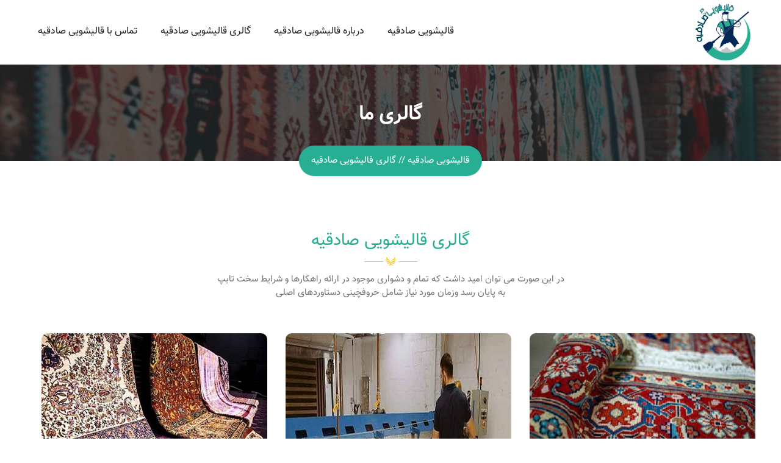

--- FILE ---
content_type: text/html
request_url: https://sadeghieh-carpet.ir/gallery.html
body_size: 4892
content:
<!DOCTYPE html>

<html lang="zxx">


<head>
	<title> گالری قالیشویی صادقیه</title>
	<meta charset="utf-8" />
	<meta content="width=device-width, initial-scale=1.0" name="viewport" />
	<meta name="description"
		content="گالری قالیشویی در صادقیه، گالری قالیشویی ارزان صادقیه، گالری قیمت قالیشویی صادقیه، گالری تخفیف سفارش آنلاین قالیشویی در صادقیه" />
	<meta name="keywords" content="گالری قالیشویی صادقیه" />
	<link rel="canonical" href="https://sadeghieh-carpet.ir/gallery.html" />
	<meta name="author" content="kamleshyadav" />
	<meta name="MobileOptimized" content="320" />
	<!--Start Style -->
	<link rel="stylesheet" href="/assets/css/styles.css">

	<link rel="stylesheet" type="text/css" href="/css/bootstrap.min.css">
	<link rel="stylesheet" type="text/css" href="/css/font.css">
	<link rel="stylesheet" type="text/css" href="/css/font-awesome.min.css">
	<link rel="stylesheet" type="text/css" href="/css/swiper.min.css">
	<link rel="stylesheet" type="text/css" href="/css/magnific-popup.css">
	<link rel="stylesheet" type="text/css" href="/css/layers.css">
	<link rel="stylesheet" type="text/css" href="/css/navigation.css">
	<link rel="stylesheet" type="text/css" href="/css/settings.css">
	<link rel="stylesheet" type="text/css" href="/css/range.css">
	<link rel="stylesheet" type="text/css" href="/css/nice-select.css">
	<link rel="stylesheet" type="text/css" href="/css/style.css">

	<!-- Favicon Link -->
	<link rel="shortcut icon" type="image/png" href="/images/logo5.png">
</head>

<body class="index_v5">
	<div class="preloader_wrapper">
		<div class="preloader_inner">
			<img src="/images/logo5.png" width="20%" class="position-relative d-block m-auto" alt="قالیشویی صادقیه" />
		</div>
	</div>
	<div class="clv_main_wrapper index_v5 gallery_page">
		<div class="clv_header">
			<span class="header_shape">
				<svg xmlns="http://www.w3.org/2000/svg" xmlns:xlink="http://www.w3.org/1999/xlink" width="1920px"
					height="135px">
					<path fill-rule="evenodd" fill="rgb(255, 255, 255)"
						d="M0.000,100.999 C0.000,100.999 217.931,100.999 284.971,100.999 C352.010,100.999 392.861,134.998 445.971,134.998 C499.080,134.998 544.349,100.999 609.971,100.999 C666.112,100.999 1920.000,100.999 1920.000,100.999 L1920.000,-0.000 L0.000,-0.000 L0.000,100.999 Z" />
				</svg>
			</span>
			<div class="container">
				<div class="row">
					<div class="col-lg-4 col-4">
						<div class="clv_left_header p-0">
							<div class="clv_logo">
								<a href="index.html"><img src="/images/logo5.png" width="100"
										alt="قالیشویی صادقیه" /></a>
							</div>
						</div>
					</div>
					<div class="col-lg-8 col-8">
						<div class="clv_right_header">
							<div class="clv_menu">
								<div class="clv_menu_nav">
									<ul>
										<li>
											<a href="/">قالیشویی صادقیه</a>

										</li>
										<li><a href="about.html">درباره قالیشویی صادقیه</a></li>
										<li><a href="gallery.html">گالری قالیشویی صادقیه</a></li>

										<li><a href="contact.html">تماس با قالیشویی صادقیه</a></li>
									</ul>
								</div>
								<ul class="d-block d-lg-none">
									<li>
										<a class="menu_toggle">
											<svg version="1.1" xmlns="http://www.w3.org/2000/svg"
												xmlns:xlink="http://www.w3.org/1999/xlink" x="0px" y="0px"
												viewBox="0 0 53 53" style="enable-background:new 0 0 53 53;"
												xml:space="preserve" width="20px" height="20px">
                                                <g>
                                                    <g>
                                                        <path d="M2,13.5h49c1.104,0,2-0.896,2-2s-0.896-2-2-2H2c-1.104,0-2,0.896-2,2S0.896,13.5,2,13.5z" fill="#4b4949"></path>
                                                        <path d="M2,28.5h49c1.104,0,2-0.896,2-2s-0.896-2-2-2H2c-1.104,0-2,0.896-2,2S0.896,28.5,2,28.5z" fill="#4b4949"></path>
                                                        <path d="M2,43.5h49c1.104,0,2-0.896,2-2s-0.896-2-2-2H2c-1.104,0-2,0.896-2,2S0.896,43.5,2,43.5z" fill="#4b4949"></path>
                                                    </g>
                                                </g>
                                            </svg>
										</a>
									</li>
								</ul>

							</div>
						</div>
					</div>
				</div>
			</div>
		</div>
		<!--Breadcrumb-->
		<div class="breadcrumb_wrapper">
			<div class="container">
				<div class="row justify-content-center">
					<div class="col-md-7">
						<div class="breadcrumb_inner">
							<h3>گالری ما</h3>
						</div>
					</div>
				</div>
			</div>
			<div class="breadcrumb_block">
				<ul>
					<li><a href="index.html">قالیشویی صادقیه</a></li>
					<li> گالری قالیشویی صادقیه</li>
				</ul>
			</div>
		</div>
		<!--Gallery-->
		<div class="clv_gallery_wrapper clv_section">
			<div class="container">
				<div class="row justify-content-center">
					<div class="col-lg-6 col-md-6">
						<div class="clv_heading">
							<h3>گالری قالیشویی صادقیه</h3>
							<div class="clv_underline"><img src="/images/underline3.png" alt="image" /></div>
							<p>در این صورت می توان امید داشت که تمام و دشواری موجود در ارائه راهکارها و شرایط سخت تایپ
								به پایان رسد وزمان مورد نیاز شامل حروفچینی دستاوردهای اصلی</p>
						</div>
					</div>
				</div>
				<div class="row">
					<div class="col-md-12">
						<div class="gallery_slide">
							<div class="gallery_grid">
								<div class="gallery_grid_item">
									<div class="gallery_image">
										<img src="/images/gallery1.jpg" alt="image" />
										<div class="gallery_overlay">
											<a href="/images/gallery1_big.jpg" class="view_image">
												<span>
													<i class="fa fa-search" aria-hidden="true"></i>
												</span>
											</a>
										</div>
									</div>
								</div>
								<div class="gallery_grid_item">
									<div class="gallery_image">
										<img src="/images/gallery2.jpg" alt="image" />
										<div class="gallery_overlay">
											<a href="/images/gallery2_big.jpg" class="view_image">
												<span>
													<i class="fa fa-search" aria-hidden="true"></i>
												</span>
											</a>
										</div>
									</div>
								</div>
								<div class="gallery_grid_item">
									<div class="gallery_image">
										<img src="/images/gallery3.jpg" alt="image" />
										<div class="gallery_overlay">
											<a href="/images/gallery3_big.jpg" class="view_image">
												<span>
													<i class="fa fa-search" aria-hidden="true"></i>
												</span>
											</a>
										</div>
									</div>
								</div>
								<div class="gallery_grid_item">
									<div class="gallery_image">
										<img src="/images/gallery4.jpg" alt="image" />
										<div class="gallery_overlay">
											<a href="/images/gallery4_big.jpg" class="view_image">
												<span>
													<i class="fa fa-search" aria-hidden="true"></i>
												</span>
											</a>
										</div>
									</div>
								</div>
								<div class="gallery_grid_item">
									<div class="gallery_image">
										<img src="/images/gallery5.jpg" alt="image" />
										<div class="gallery_overlay">
											<a href="/images/gallery5_big.jpg" class="view_image">
												<span>
													<i class="fa fa-search" aria-hidden="true"></i>
												</span>
											</a>
										</div>
									</div>
								</div>
								<div class="gallery_grid_item">
									<div class="gallery_image">
										<img src="/images/gallery6.jpg" alt="image" />
										<div class="gallery_overlay">
											<a href="/images/gallery6_big.jpg" class="view_image">
												<span>
													<i class="fa fa-search" aria-hidden="true"></i>
												</span>
											</a>
										</div>
									</div>
								</div>
								<div class="gallery_grid_item">
									<div class="gallery_image">
										<img src="/images/gallery7.jpg" alt="image" />
										<div class="gallery_overlay">
											<a href="/images/gallery7_big.jpg" class="view_image">
												<span>
													<i class="fa fa-search" aria-hidden="true"></i>
												</span>
											</a>
										</div>
									</div>
								</div>
								<div class="gallery_grid_item">
									<div class="gallery_image">
										<img src="/images/gallery8.jpg" alt="image" />
										<div class="gallery_overlay">
											<a href="/images/gallery8_big.jpg" class="view_image">
												<span>
													<i class="fa fa-search" aria-hidden="true"></i>
												</span>
											</a>
										</div>
									</div>
								</div>
							</div>
						</div>
					</div>
					<div class="col-md-12">
						<div class="load_more_btn">
							<a href="javascript:;" class="clv_btn">بیشتر ببینید</a>
						</div>
					</div>
				</div>
			</div>
		</div>
		<!--Partners-->
		<div class="clv_partner_wrapper clv_section">
			<div class="container">

				<div class="clv_newsletter_wrapper">
					<div class="newsletter_text">
						<h2>همه جا به روز رسانی<br />را دریافت کنید</h2>
						<h4>برای دریافت اطلاعات بیشتر مشترک شوید</h4>
					</div>
					<div class="newsletter_field">
						<h3>خبرهای خوب را از دست ندهید!</h3>
						<div class="newsletter_field_block">
							<input type="text" placeholder="ایمیل خود را اینجا وارد کنید" />
							<a href="javascript:;">مشترک می شوم</a>
						</div>
					</div>
				</div>
			</div>
		</div>
		<!--Footer-->
		<div class="clv_footer_wrapper clv_section bg-light">
			<div class="container">
				<div class="row">
					<div class="col-md-3 col-lg-3">
						<div class="footer_block">
							<div class="footer_logo mb-2">
								<a href="javascript:;">
									<img src="/images/logo5.png" width="35%" alt="image" />
								</a>
							</div>

							<!--<p><span><svg xmlns="http://www.w3.org/2000/svg" xmlns:xlink="http://www.w3.org/1999/xlink"
					width="16px" height="15px">-->
							<!--<g filter="url(#Filter_0)">
						<path fill-rule="evenodd" fill="#27ae93"
							  d="M13.866,7.235 C13.607,5.721 12.892,4.344 11.802,3.254 C10.653,2.108 9.197,1.381 7.592,1.156 L7.755,-0.002 C9.613,0.257 11.296,1.096 12.626,2.427 C13.888,3.692 14.716,5.284 15.019,7.039 L13.866,7.235 ZM10.537,4.459 C11.296,5.222 11.796,6.181 11.977,7.238 L10.824,7.436 C10.684,6.617 10.300,5.874 9.713,5.287 C9.091,4.666 8.304,4.276 7.439,4.155 L7.601,2.996 C8.719,3.151 9.734,3.657 10.537,4.459 ZM4.909,8.182 C5.709,9.162 6.611,10.033 7.689,10.711 C7.920,10.854 8.176,10.960 8.417,11.092 C8.538,11.160 8.623,11.139 8.723,11.035 C9.088,10.661 9.460,10.293 9.831,9.924 C10.318,9.440 10.931,9.440 11.421,9.924 C12.017,10.516 12.614,11.110 13.207,11.707 C13.704,12.207 13.701,12.818 13.201,13.324 C12.864,13.665 12.505,13.989 12.186,14.345 C11.721,14.866 11.140,15.035 10.472,14.997 C9.500,14.944 8.607,14.623 7.745,14.205 C5.831,13.275 4.194,11.985 2.823,10.355 C1.808,9.150 0.971,7.834 0.422,6.355 C0.153,5.639 -0.038,4.906 0.022,4.129 C0.059,3.651 0.237,3.242 0.590,2.907 C0.971,2.546 1.330,2.168 1.705,1.800 C2.192,1.319 2.804,1.319 3.295,1.797 C3.598,2.093 3.894,2.396 4.194,2.696 C4.485,2.988 4.775,3.277 5.065,3.570 C5.578,4.085 5.578,4.684 5.069,5.197 C4.703,5.565 4.341,5.933 3.969,6.293 C3.873,6.390 3.863,6.468 3.913,6.586 C4.160,7.173 4.513,7.694 4.909,8.182 Z" />
					</g>-->
							<!--</svg></span></p>-->
							<p class="text-justify">قالیشویی در صادقیه با برخورداری از مدرن ترین تجهیزات قالیشویی، مواد
								شوینده استاندارد و کارشناسانی مجرب آماده پذیرش کلیه سفارشات شماست. </p>
							<p>
								<span>
									<svg xmlns="http://www.w3.org/2000/svg" xmlns:xlink="http://www.w3.org/1999/xlink"
										width="16px" height="16px">
									<defs>
										<filter id="Filter_0">
											<feFlood flood-color="#27ae93" flood-opacity="1" result="floodOut" />
											<feComposite operator="atop" in="floodOut" in2="SourceGraphic"
														 result="compOut" />
											<feBlend mode="normal" in="compOut" in2="SourceGraphic" />
										</filter>

									</defs>
									<g filter="url(#Filter_0)">
										<path fill-rule="evenodd" fill="rgb(81, 176, 30)"
											  d="M14.873,0.856 C14.815,0.856 14.700,0.856 14.643,0.913 L0.850,6.660 C0.620,6.776 0.505,6.948 0.505,7.176 C0.505,7.465 0.677,7.695 0.965,7.752 L6.942,9.189 C7.057,9.189 7.114,9.305 7.172,9.419 L8.608,15.396 C8.666,15.626 8.896,15.855 9.183,15.855 C9.413,15.855 9.643,15.683 9.700,15.511 L15.447,1.718 C15.447,1.660 15.505,1.603 15.505,1.488 C15.447,1.085 15.217,0.856 14.873,0.856 ZM9.355,8.902 L9.068,7.695 C9.011,7.465 8.838,7.350 8.666,7.292 L7.459,7.005 C7.172,6.948 7.172,6.545 7.401,6.487 L11.022,4.993 C11.252,4.878 11.482,5.109 11.424,5.395 L9.930,9.017 C9.758,9.189 9.413,9.131 9.355,8.902 Z" />
									</g>
								</svg>
								</span> ایران، تهران، میدان صادقیه
							</p>
							<p>
								<span>
									<svg xmlns="http://www.w3.org/2000/svg" xmlns:xlink="http://www.w3.org/1999/xlink"
										width="16px" height="16px">
									<defs>
										<filter id="Filter_0">
											<feFlood flood-color="#27ae93" flood-opacity="1" result="floodOut" />
											<feComposite operator="atop" in="floodOut" in2="SourceGraphic"
														 result="compOut" />
											<feBlend mode="normal" in="compOut" in2="SourceGraphic" />
										</filter>

									</defs>
									<g filter="url(#Filter_0)">
										<path fill-rule="evenodd" fill="#27ae93"
											  d="M16.000,5.535 C16.000,4.982 15.680,4.507 15.280,4.191 L8.000,-0.002 L0.720,4.191 C0.320,4.507 0.000,4.982 0.000,5.535 L0.000,13.447 C0.000,14.317 0.720,15.028 1.600,15.028 L14.400,15.028 C15.280,15.028 16.000,14.317 16.000,13.447 L16.000,5.535 ZM8.000,9.491 L1.360,5.376 L8.000,1.579 L14.640,5.376 L8.000,9.491 Z" />
									</g>
								</svg>
								</span> info@sadeghieh-carpet.ir
							</p>
							<ul class="agri_social_links">
								<li>
									<a href="javascript:;">
										<span>
											<i class="fa fa-facebook" aria-hidden="true"></i>
										</span>
									</a>
								</li>
								<li>
									<a href="javascript:;">
										<span>
											<i class="fa fa-twitter" aria-hidden="true"></i>
										</span>
									</a>
								</li>
								<li>
									<a href="javascript:;">
										<span>
											<i class="fa fa-linkedin" aria-hidden="true"></i>
										</span>
									</a>
								</li>
								<li>
									<a href="javascript:;">
										<span>
											<i class="fa fa-youtube-play" aria-hidden="true"></i>
										</span>
									</a>
								</li>
							</ul>
						</div>
					</div>
					<div class="col-md-3 col-lg-3">
						<div class="footer_block">
							<div class="footer_heading">
								<h4>اطلاعات</h4>
								<img src="/images/org_underline3.png" alt="image" />
							</div>
							<ul class="useful_links">

								<li>
									<a href="index.html">
										<span>
											<i class="fa fa-angle-left" aria-hidden="true"></i>
										</span>قالیشویی صادقیه
									</a>
								</li>
								<li>
									<a href="about.html">
										<span>
											<i class="fa fa-angle-left" aria-hidden="true"></i>
										</span>درباره قالیشویی صادقیه
									</a>
								</li>
								<li>
									<a href="gallery.html;">
										<span>
											<i class="fa fa-angle-left" aria-hidden="true"></i>
										</span>گالری قالیشویی صادقیه
									</a>
								</li>
								<li>
									<a href="contact.html">
										<span>
											<i class="fa fa-angle-left" aria-hidden="true"></i>
										</span>تماس با قالیشویی صادقیه
									</a>
								</li>
							</ul>

						</div>
					</div>
					<div class="col-md-3 col-lg-3">
						<div class="footer_block">
							<div class="footer_heading">
								<h4>دسته بندی ها</h4>
								<img src="/images/org_underline3.png" alt="image" />
							</div>
							<ul class="useful_links">
								<li>
									<a href="#">
										<span>
											<i class="fa fa-angle-left" aria-hidden="true"></i>
										</span>قالیشویی
									</a>
								</li>
								<li>
									<a href="#">
										<span>
											<i class="fa fa-angle-left" aria-hidden="true"></i>
										</span>مبل شویی
									</a>
								</li>
								<li>
									<a href="#">
										<span>
											<i class="fa fa-angle-left" aria-hidden="true"></i>
										</span>موکت شویی
									</a>
								</li>
								<li>
									<a href="#">
										<span>
											<i class="fa fa-angle-left" aria-hidden="true"></i>
										</span>روفوگری
									</a>
								</li>
								<li>
									<a href="#">
										<span>
											<i class="fa fa-angle-left" aria-hidden="true"></i>
										</span>ترمیم فرش
									</a>
								</li>
							</ul>
						</div>
					</div>
					<div class="col-md-3 col-lg-3">
						<div class="footer_block">
							<div class="footer_heading">
								<h4>آخرین اخبار</h4>
								<img src="/images/org_underline3.png" alt="image" />
							</div>
							<div class="footer_post_section">
								<div class="footer_post_slide">
									<span><i class="fa fa-twitter" aria-hidden="true"></i></span>
									<div class="blog_links">
										<p>
											بهترین قالیشویی تهران
										</p>

									</div>
								</div>
								<div class="footer_post_slide">
									<span><i class="fa fa-twitter" aria-hidden="true"></i></span>
									<div class="blog_links">
										<p>لیست قالیشویی های مجاز تهران</p>

									</div>
								</div>
								<div class="footer_post_slide">
									<span><i class="fa fa-twitter" aria-hidden="true"></i></span>
									<div class="blog_links">
										<p>مواد شوینده مورد مصرف قالیشویی ها</p>

									</div>
								</div>
								<div class="footer_post_slide">
									<span><i class="fa fa-twitter" aria-hidden="true"></i></span>
									<div class="blog_links">
										<p>
											ثبت سفارش آنلاین قالیشویی ها
										</p>

									</div>
								</div>


							</div>
						</div>
					</div>
				</div>
			</div>
		</div>
		<!--Copyright-->

	</div>

	<!-- <a href="tel:1864" class="d-flex d-md-none position-fixed" id="mobileOrder">
		<i class="fa fa-phone fa-2x ms-2"></i>
		تماس با 1864
	</a> -->

	<!--Main js file Style-->
	<script src="/js/jquery.js"></script>
	<script src="/js/bootstrap.min.js"></script>
	<script src="/js/swiper.min.js"></script>
	<script src="/js/magnific-popup.min.js"></script>
	<script src="/js/jquery.themepunch.tools.min.js"></script>
	<script src="/js/jquery.themepunch.revolution.min.js"></script>
	<script src="/js/jquery.appear.js"></script>
	<script src="/js/jquery.countTo.js"></script>
	<script src="/js/isotope.min.js"></script>
	<script src="/js/nice-select.min.js"></script>
	<script src="/js/range.js"></script>
	<script src="/js/revolution.extension.actions.min.js"></script>
	<script src="/js/revolution.extension.kenburn.min.js"></script>
	<script src="/js/revolution.extension.layeranimation.min.js"></script>
	<script src="/js/revolution.extension.migration.min.js"></script>
	<script src="/js/revolution.extension.parallax.min.js"></script>
	<script src="/js/revolution.extension.slideanims.min.js"></script>
	<script src="/js/revolution.extension.video.min.js"></script>
	<script src="/js/custom.js"></script>
	<script type="application/ld+json">
        {
          "@context": "https://schema.org/",
          "@type": "BreadcrumbList",
          "itemListElement": [{
            "@type": "ListItem",
            "position": 1,
            "name": "قالیشویی صادقیه",
            "item": "https://sadeghieh-carpet.ir"
          },{
            "@type": "ListItem",
            "position": 2,
            "name": "گالری قالیشویی صادقیه",
            "item": ""
          }]
        }
    </script>
<script defer src="https://static.cloudflareinsights.com/beacon.min.js/vcd15cbe7772f49c399c6a5babf22c1241717689176015" integrity="sha512-ZpsOmlRQV6y907TI0dKBHq9Md29nnaEIPlkf84rnaERnq6zvWvPUqr2ft8M1aS28oN72PdrCzSjY4U6VaAw1EQ==" data-cf-beacon='{"version":"2024.11.0","token":"5a832425b9b243c2a8055dee530d81c6","r":1,"server_timing":{"name":{"cfCacheStatus":true,"cfEdge":true,"cfExtPri":true,"cfL4":true,"cfOrigin":true,"cfSpeedBrain":true},"location_startswith":null}}' crossorigin="anonymous"></script>
</body>

</html>

--- FILE ---
content_type: text/css
request_url: https://sadeghieh-carpet.ir/assets/css/styles.css
body_size: 2614
content:
@import "bootstrap.min.css";
@import "FontAwesome.css";
@import "normalize.min.css";
@import "iranYekan.css";
:root {
  --bg-title-index-1: #fec007;
  --bg-title-index-2: #1fa12e;
  --bg-title-index-3: #3f61f6;
  --bg-title-index-4: #df171f;
  --bg-title-index-5: #27ae93;
  --bg-title-index-6: #ffc539;
}

body .ads {
  position: relative;
  display: block;
  direction: rtl;
  text-align: right;
  font-family: IRANYekanRegular, sans-serif;
}
body .ads ul {
  list-style: none;
  padding: 0;
  margin: 0;
}
body .ads a {
  text-decoration: none;
  color: inherit;
}
body .ads a:hover {
  color: inherit;
}
body .ads button {
  border: none;
  background: none;
}
body .ads img {
  max-width: 100%;
  width: 100%;
}
body .ads .widget-header {
  text-align: center;
  font-size: 14px;
  color: #ffffff;
  font-weight: 300;
  border-radius: 5px;
  padding: 8px 0 11px;
  line-height: 21px;
}
body .ads .middle-col .widget-header {
  font-size: 18px;
  font-weight: 600;
}
body .ads .content-img {
  border-radius: 5px;
  overflow: hidden;
}
body .ads .items-list .item-single {
  box-shadow: 0 0 9px 0 #00000033;
  border-radius: 10px;
  overflow: hidden;
}
body .ads .items-list .item-single .img-col a {
  width: 100%;
  height: 100%;
}
body .ads .items-list .item-single .img-col a img {
  height: 100%;
  border-top-right-radius: 5px;
  border-bottom-right-radius: 5px;
}
body .ads .items-list .item-single .img-col a i {
  visibility: hidden;
  opacity: 0;
  color: #fff;
  position: absolute;
  top: 0;
  right: 0;
  background-color: #000c;
  bottom: 0;
  left: 0;
  text-align: center;
  font-size: 35px;
  height: fit-content;
  width: fit-content;
  margin: auto;
  box-shadow: 0 0 53px 91px #000c;
  transition: 0.3s;
}
body .ads .items-list .item-single .img-col a:hover i {
  visibility: visible;
  opacity: 1;
}
body .ads .items-list .item-single .text-col {
  padding-top: 16px;
  padding-left: 27px;
  padding-bottom: 16px;
}
@media (max-width: 991px) {
  body .ads .items-list .item-single .text-col {
    padding-right: 27px;
  }
}
body .ads .items-list .item-single .text-col .item-header {
  font-size: 19px;
  font-weight: 900;
  transition: 0.3s;
}
body .ads .items-list .item-single .text-col .item-detail i {
  vertical-align: middle;
  font-size: 13px;
}
body .ads .items-list .item-single .text-col .item-detail span {
  font-size: 11px;
  vertical-align: middle;
}
body .ads .items-list .item-single .text-col .item-des p {
  text-align: justify;
  font-size: 13px;
  line-height: 22px;
}
body .ads .items-list .item-single .text-col .item-link {
  font-size: 12px;
  position: relative;
  width: fit-content;
  margin-right: auto;
}
body .ads .items-list .item-single .text-col .item-link a {
  padding: 5px 14px;
  display: block;
  border: 1px solid #545454f0;
  border-radius: 10px;
  transition: 0.3s;
}
body .ads .items-list .item-single .text-col .item-link a i {
  position: relative;
  top: 2px;
  font-size: 11px;
}
body .ads .bg-gr-blue {
  background-image: linear-gradient(90deg, #0fa3d0, #00c3ff);
}
body .ads .bg-gr-purple {
  background-image: linear-gradient(270deg, #a91d49, #df0f50);
}
body .ads .bg-gr-green {
  background-image: linear-gradient(270deg, #006a71, #007b84);
}
body .ads .box-header {
  font-size: 14px;
  font-weight: 600;
  margin-bottom: 16px;
  color: #fff;
}
body .ads .box-item {
  font-size: 13px;
  color: #fff;
}
body .ads .box-item i {
  margin-left: 4px;
}
body .ads .box-link {
  font-size: 13px;
  font-weight: bold;
  background-color: #fff;
  border-radius: 35px;
  overflow: hidden;
}
body .ads .box-link i {
  color: #fff;
  background-color: #000;
  width: 30px;
  height: 30px;
  padding: 8px;
  border-radius: 100%;
  margin-left: 4px;
}
body .ads .box-link span {
  line-height: 1;
}
body .ads .content-box {
  border-radius: 5px;
}
body .ads .content-btn {
  font-size: 13px;
  background-color: #eee;
  border-radius: 5px;
  transition: 0.3s;
}
body .ads .content-btn:hover {
  background-color: #0278ae;
  color: #fff;
}
body .ads .content-help {
  border: 1px solid #dbdbdb;
  border-radius: 5px;
  font-size: 13px;
}
body .ads .content-help .div-icon {
  height: 45px;
  margin-bottom: 8px;
}
body .ads .content-help .div-icon i {
  font-size: 40px;
  transition: 0.2s;
}
body .ads .content-help:hover .div-icon i {
  font-size: 37px;
}

.index--2 {
  margin-top: 62px;
  padding: 60px 0 10px !important;
}

.index--6 {
  padding-top: 170px !important;
}
.index--6 .clv_heading h3 {
  color: #fec007 !important;
}

.index_v1 .ads .widget-header {
  background-color: var(--bg-title-index-1);
}
.index_v1 .ads .items-list .item-single .text-col .item-header:hover {
  color: var(--bg-title-index-1);
}
.index_v1 .ads .items-list .item-single .text-col .item-link a:hover {
  background-color: var(--bg-title-index-1);
  border-color: var(--bg-title-index-1);
  color: #fff;
}
.index_v1 .clv_btn::before,
.index_v1 .clv_about_wrapper .about_content .video_block > .video_btn > .play_video > span,
.index_v1 .breadcrumb_block,
.index_v1 .about_page .clv_about_product .about_product_image:after,
.index_v1 .about_page .clv_about_product .about_product_contect .about_product_contact,
.index_v1 .about_page .clv_about_product .about_product_contect .about_product_contact > span,
.index_v1 .testimonial_slide .rounded_quote,
.index_v1 .clv_newsletter_wrapper,
.index_v1 .tollfree_block {
  background-color: var(--bg-title-index-1) !important;
}
.index_v1 .about_page .clv_about_product .about_product_contect > h6,
.index_v1 .clv_about_wrapper .about_content .about_heading h2 > span,
.index_v1 .clv_heading h3,
.index_v1 .clv_team_wrapper .team_section .team_block .team_details .team_name p {
  color: var(--bg-title-index-1) !important;
}

.index_v2 .ads .widget-header {
  background-color: var(--bg-title-index-2);
}
.index_v2 .ads .items-list .item-single .text-col .item-header:hover {
  color: var(--bg-title-index-2);
}
.index_v2 .ads .items-list .item-single .text-col .item-link a:hover {
  background-color: var(--bg-title-index-2);
  border-color: var(--bg-title-index-2);
  color: #fff;
}
.index_v2 .clv_btn::before,
.index_v2 .clv_about_wrapper .about_content .video_block > .video_btn > .play_video > span,
.index_v2 .breadcrumb_block,
.index_v2 .about_page .clv_about_product .about_product_image:after,
.index_v2 .about_page .clv_about_product .about_product_contect .about_product_contact,
.index_v2 .about_page .clv_about_product .about_product_contect .about_product_contact > span,
.index_v2 .testimonial_slide .rounded_quote,
.index_v2 .clv_newsletter_wrapper,
.index_v2 .tollfree_block {
  background-color: var(--bg-title-index-2) !important;
}
.index_v2 .about_page .clv_about_product .about_product_contect > h6,
.index_v2 .clv_about_wrapper .about_content .about_heading h2 > span,
.index_v2 .clv_heading h3,
.index_v2 .clv_team_wrapper .team_section .team_block .team_details .team_name p {
  color: var(--bg-title-index-2) !important;
}

.index_v3 .ads .widget-header {
  background-color: var(--bg-title-index-3);
}
.index_v3 .ads .items-list .item-single .text-col .item-header:hover {
  color: var(--bg-title-index-3);
}
.index_v3 .ads .items-list .item-single .text-col .item-link a:hover {
  background-color: var(--bg-title-index-3);
  border-color: var(--bg-title-index-3);
  color: #fff;
}
.index_v3 .clv_btn::before,
.index_v3 .clv_about_wrapper .about_content .video_block > .video_btn > .play_video > span,
.index_v3 .breadcrumb_block, .index_v3.about_page .clv_about_product .about_product_image:after, .index_v3.about_page .clv_about_product .about_product_contect .about_product_contact, .index_v3.about_page .clv_about_product .about_product_contect .about_product_contact > span,
.index_v3 .testimonial_slide .rounded_quote,
.index_v3 .clv_newsletter_wrapper,
.index_v3 .tollfree_block {
  background-color: var(--bg-title-index-3) !important;
}
.index_v3.about_page .clv_about_product .about_product_contect > h6,
.index_v3 .clv_about_wrapper .about_content .about_heading h2 > span,
.index_v3 .clv_heading h3,
.index_v3 .clv_team_wrapper .team_section .team_block .team_details .team_name p {
  color: var(--bg-title-index-3) !important;
}

.index_v4 .ads .widget-header {
  background-color: var(--bg-title-index-4);
}
.index_v4 .ads .items-list .item-single .text-col .item-header:hover {
  color: var(--bg-title-index-4);
}
.index_v4 .ads .items-list .item-single .text-col .item-link a:hover {
  background-color: var(--bg-title-index-4);
  border-color: var(--bg-title-index-4);
  color: #fff;
}
.index_v4 .clv_right_header > .clv_menu .clv_btn::before {
  background-color: #fff !important;
}
.index_v4 .clv_btn::before,
.index_v4 .clv_about_wrapper .about_content .video_block > .video_btn > .play_video > span,
.index_v4 .breadcrumb_block,
.index_v4 .about_page .clv_about_product .about_product_image:after,
.index_v4 .about_page .clv_about_product .about_product_contect .about_product_contact,
.index_v4 .about_page .clv_about_product .about_product_contect .about_product_contact > span,
.index_v4 .testimonial_slide .rounded_quote,
.index_v4 .clv_newsletter_wrapper,
.index_v4 .tollfree_block {
  background-color: var(--bg-title-index-4) !important;
}
.index_v4 .about_page .clv_about_product .about_product_contect > h6,
.index_v4 .clv_about_wrapper .about_content .about_heading h2 > span,
.index_v4 .clv_heading h3,
.index_v4 .clv_team_wrapper .team_section .team_block .team_details .team_name p {
  color: var(--bg-title-index-4) !important;
}

.index_v5 .ads .widget-header {
  background-color: var(--bg-title-index-5);
}
.index_v5 .ads .items-list .item-single .text-col .item-header:hover {
  color: var(--bg-title-index-5);
}
.index_v5 .ads .items-list .item-single .text-col .item-link a:hover {
  background-color: var(--bg-title-index-5);
  border-color: var(--bg-title-index-5);
  color: #fff;
}
.index_v5 .clv_btn::before,
.index_v5 .clv_about_wrapper .about_content .video_block > .video_btn > .play_video > span,
.index_v5 .breadcrumb_block,
.index_v5 .about_page .clv_about_product .about_product_image:after,
.index_v5 .about_page .clv_about_product .about_product_contect .about_product_contact,
.index_v5 .about_page .clv_about_product .about_product_contect .about_product_contact > span,
.index_v5 .testimonial_slide .rounded_quote,
.index_v5 .clv_newsletter_wrapper,
.index_v5 .tollfree_block {
  background-color: var(--bg-title-index-5) !important;
}
.index_v5 .about_page .clv_about_product .about_product_contect > h6,
.index_v5 .clv_about_wrapper .about_content .about_heading h2 > span,
.index_v5 .clv_heading h3,
.index_v5 .clv_team_wrapper .team_section .team_block .team_details .team_name p {
  color: var(--bg-title-index-5) !important;
}

.index_v6 .ads .widget-header {
  background-color: var(--bg-title-index-6);
}
.index_v6 .ads .items-list .item-single .text-col .item-header:hover {
  color: var(--bg-title-index-6);
}
.index_v6 .ads .items-list .item-single .text-col .item-link a:hover {
  background-color: var(--bg-title-index-6);
  border-color: var(--bg-title-index-6);
  color: #fff;
}
.index_v6 .clv_btn::before,
.index_v6 .clv_about_wrapper .about_content .video_block > .video_btn > .play_video > span,
.index_v6 .breadcrumb_block,
.index_v6 .about_page .clv_about_product .about_product_image:after,
.index_v6 .about_page .clv_about_product .about_product_contect .about_product_contact,
.index_v6 .about_page .clv_about_product .about_product_contect .about_product_contact > span,
.index_v6 .testimonial_slide .rounded_quote,
.index_v6 .clv_newsletter_wrapper,
.index_v6 .tollfree_block {
  background-color: var(--bg-title-index-6) !important;
}
.index_v6 .about_page .clv_about_product .about_product_contect > h6,
.index_v6 .clv_about_wrapper .about_content .about_heading h2 > span,
.index_v6 .clv_heading h3,
.index_v6 .clv_team_wrapper .team_section .team_block .team_details .team_name p {
  color: var(--bg-title-index-6) !important;
}

/*# sourceMappingURL=styles.css.map */


--- FILE ---
content_type: text/css
request_url: https://sadeghieh-carpet.ir/css/style.css
body_size: 85741
content:
 /*--------------------- Copyright (c) 2019 ----------------------- 
[Master Stylesheet] 
Template Name: Cultivation- Multipurpose Responsive HTML template 
Version: 1.0.0
Author: Kamleshyadav
Website: 
Purchase: 
 ------------------------------------------------------------------- 
[Table of contents] 
1. body
2. header
3. slider
4. about
5. counter
6. about farm
7. service
8. testimonial
9. shop
10. blog
11. gallery
12. team
13. partner
14. newsletter
15. footer
16. copyright
17. index2
18. index3
19. index4
20. index5
21. index6
22. about page
23. service page
24. gallery page
25. blog page
26. blog single page
27. contact page
28. product page
29. product single page
30. checkout page
31. cart single page
32. profile page
33. payment success popup
34. thank you popup
35. signup popup
36. signin popup
37. profile toggle
38. preloader
39. responsive
-------------------------------------------------------------------*/

 @import url('../vazirFont/vazirFont.css');

 /********************************************************
1. body start
 *******************************************************/
 body {
 	padding: 0;
 	margin: 0;
 	font-family: 'vazir', 'Lato', sans-serif;
 	color: #757575;
 	font-size: 15px;
 	line-height: 1.5;
 	font-weight: 400;
 	overflow-x: hidden;
 	direction: rtl;
 	text-align: right;
 }

 *,
 *:before,
 *:after {
 	box-sizing: border-box;
 	-webkit-box-sizing: border-box;
 	-moz-box-sizing: border-box;
 }

 a,
 a:hover,
 a:focus {
 	text-decoration: none;
 	cursor: pointer;
 	color: #757575;
 	outline: none;
 }

 .h1,
 .h2,
 .h3,
 .h4,
 .h5,
 .h6,
 h1,
 h2,
 h3,
 h4,
 h5,
 h6 {
 	font-family: 'vazir', 'Source Sans Pro', sans-serif;
 	margin: 0;
 }

 ul {
 	margin: 0;
 	padding: 0;
 	list-style: none;
 }

 .container {
 	max-width: 1220px;
 }

 .justify-content-center {
 	-ms-flex-pack: center !important;
 	justify-content: center !important
 }

 .justify-content-end {
 	-ms-flex-pack: end !important;
 	justify-content: flex-end !important
 }

 .spacer {
 	padding-top: 30px;
 }

 .padding-0 {
 	padding: 0 !important;
 }

 .clv_section {
 	padding: 100px 0px;
 }

 .clv_heading {
 	text-align: center;
 	margin-bottom: 30px;
 }

 .clv_heading h1 {
 	font-size: 40px;
 	/* color: #fec007; */
 	font-weight: 700;
 	text-transform: capitalize;
 }

 .clv_heading.white_heading h3 {
 	color: #ffffff;
 }

 .clv_heading.white_heading p {
 	color: #ffffff;
 }

 .clv_heading>.clv_underline {
 	margin: 7px 0px;
 }

 .clv_btn,
 .clv_btn:focus {
 	min-width: 170px;
 	height: 50px;
 	line-height: 50px;
 	display: inline-block;
 	outline: none;
 	font-family: 'vazir' !important;
 	border: none;
 	background: none;
 	cursor: pointer;
 	text-align: center;
 	text-transform: capitalize;
 	border-radius: 30px;
 	font-size: 16px;
 	color: #ffffff;
 	position: relative;
 	z-index: 1;
 	transition: all 0.3s ease-in-out;
 	-webkit-transition: all 0.3s ease-in-out;
 	-moz-transition: all 0.3s ease-in-out;
 }

 .clv_btn:hover {
 	color: #fec007;
 }

 .clv_btn::before {
 	content: '';
 	position: absolute;
 	top: 0;
 	right: 0;
 	width: 100%;
 	height: 100%;
 	z-index: -1;
 	border-radius: 30px;
 	background-color: #fec007;
 	-webkit-transition: all 0.3s;
 	-moz-transition: all 0.3s;
 	-o-transition: all 0.3s;
 	transition: all 0.3s;
 }

 .clv_btn:hover::before {
 	opacity: 0;
 	-webkit-transform: scale(0.5, 0.5);
 	transform: scale(0.5, 0.5);
 }

 .clv_btn::after {
 	content: '';
 	position: absolute;
 	top: 0;
 	right: 0;
 	width: 100%;
 	height: 100%;
 	z-index: -1;
 	opacity: 0;
 	border-radius: 30px;
 	-webkit-transition: all 0.3s;
 	-moz-transition: all 0.3s;
 	-o-transition: all 0.3s;
 	transition: all 0.3s;
 	border: 1px solid #fec007;
 	-webkit-transform: scale(1.2, 1.2);
 	transform: scale(1.2, 1.2);
 }

 .clv_btn:hover::after {
 	opacity: 1;
 	-webkit-transform: scale(1, 1);
 	transform: scale(1, 1);
 }

 .clv_btn2,
 .clv_btn2:focus {
 	min-width: 170px;
 	height: 50px;
 	line-height: 50px;
 	display: inline-block;
 	text-align: center;
 	text-transform: capitalize;
 	background-color: #3f61f6;
 	border: 1px solid #3f61f6;
 	border-radius: 5px;
 	font-size: 16px;
 	color: #ffffff;
 	position: relative;
 	z-index: 1;
 	transition: all 0.3s ease-in-out;
 	-webkit-transition: all 0.3s ease-in-out;
 	-moz-transition: all 0.3s ease-in-out;
 }

 .clv_btn2:hover {
 	color: #3f61f6;
 }

 .clv_btn2::before {
 	content: '';
 	position: absolute;
 	top: 0;
 	right: 0;
 	width: 0%;
 	height: 100%;
 	z-index: -1;
 	border-radius: 5px;
 	background-color: #ffffff;
 	-webkit-transition: all 0.3s;
 	-moz-transition: all 0.3s;
 	-o-transition: all 0.3s;
 	transition: all 0.3s;
 }

 .clv_btn2:hover::before {
 	width: 100%;
 }

 /********************************************************
  1. body end
  *******************************************************/
 /********************************************************
  2. header start
  *******************************************************/
 .clv_main_wrapper {
 	position: relative;
 }

 .clv_main_wrapper .clv_header {
 	position: relative;
 	background-color: #ffffff;
 	z-index: 10;
 }

 .clv_main_wrapper .clv_header .clv_left_header {
 	padding: 30px 0px;
 }

 .clv_main_wrapper .clv_header .clv_right_header .clv_address {
 	padding: 23px 0px;
 }

 .clv_right_header .clv_address .address_block {
 	position: relative;
 	text-align: right;
 	display: inline-block;
 	width: 100%;
 }

 .clv_right_header .clv_address .address_block span.addr_icon {
 	transform: rotate(45deg);
 	vertical-align: middle;
 	width: 35px;
 	height: 35px;
 	color: #fec007;
 	font-size: 18px;
 	float: right;
 	margin-left: 11px;
 	display: inline-block;
 	border-radius: 7px;
 	text-align: center;
 	border: 1px solid #dedddb;
 }

 .clv_right_header .clv_address .address_block span.addr_icon svg {
 	position: absolute;
 	top: 50%;
 	right: 50%;
 	transform: translate(50%, -50%) rotate(-45deg);
 }

 .clv_right_header .clv_address .address_block p {
 	margin: 0;
 	color: #707070;
 	font-weight: 500;
 	font-size: 15px;
 	line-height: 35px;
 }

 .clv_right_header .clv_menu {
 	background-color: #fec007;
 	display: flex;
 	justify-content: flex-start;
 	align-items: center;
 	border-radius: 35px 35px 0px 0px;
 }

 .clv_right_header .clv_menu .clv_menu_nav {
 	padding: 0px 20px;
 	padding-left: 10px;
 }

 .clv_right_header .clv_menu .clv_menu_nav>ul>li {
 	display: inline-block;
 	margin: 0px 7px;
 	padding: 14px 0px;
 	position: relative;
 }

 .clv_right_header .clv_menu .clv_menu_nav>ul>li>a {
 	display: inline-block;
 	font-size: 16px;
 	font-weight: 400;
 	color: #ffffff;
 	padding: 5px 10px;
 	text-transform: capitalize;
 	position: relative;
 	font-family: 'vazir', 'Source Sans Pro', sans-serif;
 	transition: all 0.3s ease-in-out;
 	-webkit-transition: all 0.3s ease-in-out;
 	-moz-transition: all 0.3s ease-in-out;
 }

 .clv_right_header .clv_menu .clv_menu_nav>ul>li>a:after {
 	content: "";
 	position: absolute;
 	top: 100%;
 	right: 10px;
 	width: 0%;
 	height: 2px;
 	background-color: #ffffff;
 	transition: all 0.3s ease-in-out;
 	-webkit-transition: all 0.3s ease-in-out;
 	-moz-transition: all 0.3s ease-in-out;
 }

 .clv_right_header .clv_menu .clv_menu_nav>ul>li>a:hover:after {
 	width: 60%;
 }

 .clv_right_header .clv_menu .clv_menu_nav>ul>li>ul {
 	position: absolute;
 	top: 100%;
 	right: -27px;
 	width: 100%;
 	padding: 10px 10px;
 	min-width: 150px;
 	background-color: white;
 	border-radius: 0px 0px 10px 10px;
 	border-bottom: 3px solid #fec007;
 	box-shadow: 0px 0px 30px 1px rgba(0, 0, 0, 0.06);
 	z-index: 999;
 	opacity: 0;
 	visibility: hidden;
 	transform: translateY(100px);
 	transition: all 0.3s ease-in-out;
 	-webkit-transition: all 0.3s ease-in-out;
 	-moz-transition: all 0.3s ease-in-out;
 }

 .clv_right_header .clv_menu .clv_menu_nav>ul>li:hover>ul {
 	opacity: 1;
 	visibility: visible;
 	transform: translateY(0px);
 }

 .clv_right_header .clv_menu .clv_menu_nav>ul>li>ul>li {
 	display: block;
 }

 .clv_right_header .clv_menu .clv_menu_nav>ul>li>ul>li>a {
 	color: #222222;
 	display: inline-block;
 	font-size: 16px;
 	font-weight: 400;
 	padding: 5px 10px;
 	text-transform: capitalize;
 	font-family: 'vazir', 'Source Sans Pro', sans-serif;
 	width: 100%;
 	position: relative;
 	transition: all 0.3s ease-in-out;
 	-webkit-transition: all 0.3s ease-in-out;
 	-moz-transition: all 0.3s ease-in-out;
 }

 .clv_right_header .clv_menu .clv_menu_nav>ul>li>ul>li>a:hover {
 	color: #fec007;
 }

 .clv_right_header .clv_menu .clv_menu_nav>ul>li>ul>li>a:after {
 	display: none;
 }

 .clv_right_header>.clv_menu>.cart_nav>ul>li {
 	display: inline-block;
 	position: relative;
 	margin-right: 10px;
 	padding: 19px 0px;
 	padding-right: 14px;
 }

 .clv_right_header>.clv_menu>.cart_nav>ul>li:last-child:before {
 	content: "";
 	width: 1px;
 	height: 30px;
 	position: absolute;
 	top: 50%;
 	right: 0;
 	transform: translateY(-50%);
 	background-color: rgba(255, 255, 255, 0.1);
 }

 .clv_right_header>.clv_menu>.cart_nav>ul>li:first-child {
 	margin: 0;
 	padding: 0;
 }

 .clv_right_header>.clv_menu>.cart_nav>ul>li.menu_toggle {
 	display: none;
 	cursor: pointer;
 }

 .clv_right_header .clv_menu .cart_nav>ul>li>a {
 	color: #ffffff;
 	font-size: 16px;
 	display: inline-block;
 	position: relative;
 	cursor: pointer;
 }

 .search_box {
 	position: fixed;
 	top: 0;
 	right: 0;
 	left: 0;
 	bottom: 0;
 	opacity: 0;
 	visibility: hidden;
 	display: flex;
 	align-items: center;
 	justify-content: center;
 	transition: all 0.3s ease-in-out;
 	-webkit-transition: all 0.3s ease-in-out;
 	-moz-transition: all 0.3s ease-in-out;
 	z-index: 999;
 }

 .search_box:before {
 	position: fixed;
 	top: 0;
 	right: 0;
 	left: 0;
 	bottom: 0;
 	background-color: rgba(0, 0, 0, 0.8);
 	content: "";
 	z-index: -1;
 }

 .search_box.search_box_open {
 	opacity: 1;
 	visibility: visible;
 }

 .search_box.search_box_open .search_block {
 	opacity: 1;
 	visibility: visible;
 	transform: scale(1);
 }

 .search_box .search_block {
 	position: relative;
 	padding: 100px 50px;
 	border-radius: 10px;
 	display: flex;
 	align-items: center;
 	justify-content: center;
 	flex-direction: column;
 	opacity: 0;
 	visibility: hidden;
 	transform: scale(2.3);
 	width: 1170px;
 	transition: all 0.3s ease-in-out;
 	-webkit-transition: all 0.3s ease-in-out;
 	-moz-transition: all 0.3s ease-in-out;
 }

 .search_box .search_block h3 {
 	font-size: 30px;
 	font-weight: 600;
 	margin-bottom: 20px;
 	text-transform: capitalize;
 	color: #fec007;
 }

 .search_box .search_close {
 	position: absolute;
 	top: 30px;
 	left: 30px;
 	border-radius: 50%;
 	width: 40px;
 	height: 40px;
 	text-align: center;
 	display: flex;
 	align-items: center;
 	justify-content: center;
 	cursor: pointer;
 }

 .search_field {
 	position: relative;
 	border-radius: 10px;
 	width: 1070px;
 }

 .search_box .search_block .search_field input {
 	width: 100%;
 	height: 70px;
 	outline: none;
 	color: #333333;
 	border: 1px solid #cccccc;
 	border-radius: 50px;
 	padding: 0px 20px;
 	padding-left: 80px;
 }

 .search_box .search_block .search_field>a {
 	position: absolute;
 	left: 0;
 	top: 0;
 	bottom: 0;
 	color: #ffffff;
 	text-transform: capitalize;
 	font-size: 20px;
 	line-height: 70px;
 	background-color: #fec007;
 	padding: 0px 50px;
 	border-radius: 50px 0px 0px 50px;
 	display: inline-block;
 	font-weight: 500;
 }

 .clv_right_header .clv_menu .cart_nav ul>li>a.cart_toggle>span {
 	border-radius: 50%;
 	width: 15px;
 	height: 15px;
 	line-height: 15px;
 	text-align: center;
 	background-color: #ffffff;
 	color: #fec007;
 	display: inline-block;
 	font-size: 8px;
 	position: absolute;
 	left: -5px;
 	bottom: -5px;
 }

 .clv_right_header .clv_menu .cart_nav ul>li>.clv_cart_box {
 	position: absolute;
 	top: 100%;
 	left: 0;
 	min-width: 350px;
 	background-color: #ffffff;
 	border-radius: 0px 0px 10px 10px;
 	opacity: 0;
 	visibility: hidden;
 	box-shadow: 0px 0px 21px 1px rgba(0, 0, 0, 0.11);
 	transition: all 0.3s ease-in-out;
 	-webkit-transition: all 0.3s ease-in-out;
 	-moz-transition: all 0.3s ease-in-out;
 	z-index: 998;
 }

 .clv_right_header .clv_menu .cart_nav ul>li>.clv_cart_box.cart_box_open {
 	opacity: 1;
 	visibility: visible;
 }

 .clv_right_header .clv_menu .cart_nav ul>li>.clv_cart_box>.cart_section {
 	padding: 10px 42px;
 	padding-right: 35px;
 	background-color: #ffffff;
 }

 .clv_right_header .clv_menu .cart_nav ul>li>.clv_cart_box>a {
 	display: flex;
 	align-items: center;
 	justify-content: center;
 	width: 100%;
 	height: 50px;
 	background-color: #fec007;
 	color: #ffffff;
 	font-size: 16px;
 	font-weight: 500;
 	border-radius: 0px 0px 10px 10px;
 	text-transform: capitalize;
 }

 .clv_right_header .clv_menu .cart_nav ul>li>.clv_cart_box>.cart_section>ul>li {
 	display: flex;
 	margin: 0;
 	align-items: center;
 	justify-content: center;
 	padding: 18px 0px;
 	border-bottom: 1px solid #f6f6f6;
 }

 .clv_right_header .clv_menu .cart_nav ul>li>.clv_cart_box>.cart_section>ul>li:last-child {
 	border-bottom: none;
 }

 .clv_right_header .clv_menu .cart_nav ul>li>.clv_cart_box>.cart_section>p {
 	color: #3d3d3d;
 	text-transform: capitalize;
 	font-size: 18px;
 	font-family: 'vazir', 'Source Sans Pro', sans-serif;
 	text-align: center;
 	font-weight: 500;
 	margin: 0;
 }

 .clv_cart_box>.cart_section>ul>li>.cart_block {
 	text-align: center;
 	margin: 0px 10px;
 }

 .clv_cart_box>.cart_section>ul>li>.cart_block>img {
 	max-width: 60px;
 	max-height: 60px;
 	border-radius: 5px;
 }

 .clv_cart_box>.cart_section>ul>li>.cart_block>h5 {
 	margin: 0px 0px 5px;
 	text-transform: capitalize;
 	font-family: 'vazir', 'Lato', sans-serif;
 	font-size: 18px;
 	font-weight: 600;
 	color: #222222;
 }

 .item_quantity {
 	position: relative;
 	max-width: 80px;
 }

 .item_quantity>input {
 	width: 100%;
 	border: none;
 	font-size: 16px;
 	color: #707070;
 	background-color: transparent;
 	outline: none;
 	text-align: center;
 }

 .item_quantity>a {
 	position: absolute;
 	top: 50%;
 	right: 20px;
 	display: inline-block;
 	transform: translateY(-50%);
 	font-size: 20px;
 	font-weight: 600;
 	color: #fec007;
 }

 .item_quantity>a:last-child {
 	right: auto;
 	left: 20px;
 }

 .clv_cart_box>.cart_section>ul>li>.cart_block>h4 {
 	font-size: 20px;
 	font-weight: 600;
 	color: #222222;
 }

 .clv_cart_box>.cart_section>ul>li>.cart_block>h4>span {
 	font-size: 18px;
 }

 .clv_cart_box>.cart_section>ul>li>h3 {
 	font-size: 18px;
 	font-weight: 600;
 	font-family: 'vazir', 'Lato', sans-serif;
 	color: #222222;
 	width: 75%;
 	text-transform: capitalize;
 	text-align: center;
 }

 .clv_cart_box>.cart_section>ul>li>h4 {
 	font-size: 20px;
 	font-weight: 600;
 	color: #222222;
 	float: left;
 }

 .clv_cart_box>.cart_section>ul>li>h4>span {
 	font-size: 18px;
 }

 /********************************************************
  2. header end
  *******************************************************/
 /********************************************************
  3. slider start
  *******************************************************/
 .index_v1 .clv_rev_slider .rev_column_inner .tp-parallax-wrap {
 	right: 265px !important;
 }

 .index_v1 .clv_rev_slider ul li:last-child .rev_column_inner .tp-parallax-wrap {
 	right: 1020px !important;
 }

 .index_v1 .clv_rev_slider {
 	position: relative;
 }

 .index_v1 .clv_rev_slider .rev-btn:hover {
 	background-color: transparent !important;
 	color: #fec007 !important;
 }

 .index_v1 .clv_rev_slider .erinyen.tparrows {
 	border: 2px solid #ffffff;
 	background: none;
 	min-width: 60px;
 	min-height: 60px;
 	transition: all 0.3s ease-in-out;
 	-webkit-transition: all 0.3s ease-in-out;
 	-moz-transition: all 0.3s ease-in-out;
 }

 .index_v1 .clv_rev_slider .erinyen.tparrows:hover {
 	border-color: #fec007;
 	background: none;
 }

 .index_v1 .clv_rev_slider .erinyen.tparrows:before {
 	font-size: 22px;
 	line-height: 55px;
 	transition: all 0.3s ease-in-out;
 	-webkit-transition: all 0.3s ease-in-out;
 	-moz-transition: all 0.3s ease-in-out;
 }

 .index_v1 .clv_rev_slider .erinyen.tparrows:hover:before {
 	color: #fec007;
 }

 .clv_banner_slider {
 	position: relative;
 }

 .scroll_down {
 	position: absolute;
 	display: inline-block;
 	right: 50%;
 	bottom: 40px;
 	text-align: center;
 	transform: translateX(50%);
 	cursor: pointer;
 	z-index: 1;
 }

 .scroll_down span {
 	display: inline-block;
 	width: 25px;
 	height: 35px;
 	border-radius: 25px;
 	position: relative;
 	border: 2px solid #ffffff;
 	animation: bounce 3s infinite;
 }

 .scroll_down span:before {
 	content: "";
 	display: inline-block;
 	height: 6px;
 	width: 4px;
 	border-radius: 5px;
 	background-color: #ffffff;
 	position: absolute;
 	right: 50%;
 	bottom: 10px;
 	transform: translateX(50%);
 }

 .scroll_down p {
 	margin: 0;
 	font-size: 18px;
 	color: #ffffff;
 	text-transform: capitalize;
 }

 @keyframes bounce {

 	0% {
 		transform: translateY(0px)
 	}

 	25% {
 		transform: translateY(5px)
 	}

 	50% {
 		transform: translateY(0px)
 	}

 	75% {
 		transform: translateY(5px)
 	}

 	100% {
 		transform: translateY(0px)
 	}
 }

 .clv_banner_slider .clv_slide {
 	background: url('../images/slider_bg1.jpg') no-repeat center;
 	background-size: cover;
 	padding: 272px 0px;
 	position: relative;
 	z-index: 1;
 }

 .clv_banner_slider .clv_slide.slide2 {
 	background: url('../images/slider_bg2.jpg') no-repeat center;
 	background-size: cover;
 }

 .clv_banner_slider .clv_slide:before {
 	content: "";
 	display: block;
 	position: absolute;
 	top: 0;
 	right: 0;
 	bottom: 0;
 	left: 0;
 	background-color: rgba(37, 37, 37, 0.7);
 	z-index: -1;
 }

 .clv_banner_slider .clv_slide .clv_slide_inner h3 {
 	font-size: 20px;
 	font-weight: 700;
 	color: #fec007;
 	text-transform: capitalize;
 }

 .clv_banner_slider .clv_slide .clv_slide_inner h1 {
 	font-size: 82px;
 	line-height: 82px;
 	font-weight: 700;
 	color: #ffffff;
 	text-transform: capitalize;
 }

 .clv_banner_slider .clv_slide .clv_slide_inner h2 {
 	font-size: 82px;
 	font-weight: 300;
 	color: #ffffff;
 	text-transform: capitalize;
 }

 .clv_banner_slider .clv_slide .clv_slide_inner .clv_btn {
 	margin-top: 10px;
 }

 .clv_banner_slider .slider_arrow {
 	width: 60px;
 	height: 60px;
 	outline: none;
 	border: 2px solid #ffffff;
 	border-radius: 50%;
 	color: #ffffff;
 	font-size: 40px;
 	display: inline-block;
 	cursor: pointer;
 	position: absolute;
 	top: 50%;
 	right: 50px;
 	transform: translateY(-50%);
 	z-index: 1;
 	transition: all 0.3s ease-in-out;
 	-webkit-transition: all 0.3s ease-in-out;
 	-moz-transition: all 0.3s ease-in-out;
 }

 .clv_banner_slider .slider_arrow:hover {
 	border-color: #fec007;
 	color: #fec007;
 }

 .clv_banner_slider .slider_arrow.right_arrow {
 	right: auto;
 	left: 50px;
 }

 .clv_banner_slider .slider_arrow>svg {
 	position: absolute;
 	top: 50%;
 	right: 50%;
 	transform: translate(50%, -50%);
 }

 .clv_banner_slider .slider_arrow>svg>path {
 	fill: #ffffff;
 	transition: all 0.3s ease-in-out;
 	-webkit-transition: all 0.3s ease-in-out;
 	-moz-transition: all 0.3s ease-in-out;
 }

 .clv_banner_slider .slider_arrow:hover>svg>path {
 	fill: #fec007;
 }

 /********************************************************
  3. slider end
  *******************************************************/
 /********************************************************
  4. about start
  *******************************************************/
 .index_v1 .clv_about_wrapper {
 	background-image: url('../images/index_v1_about_bg.png');
 	background-size: contain;
 }

 .clv_about_wrapper .about_img img {
 	border-radius: 10px;
 }

 .clv_about_wrapper .about_content {
 	padding: 50px 0px;
 	line-height: 30px;
 }

 .clv_about_wrapper .about_content .about_heading {
 	margin-bottom: 20px;
 }

 .clv_about_wrapper .about_content .para_content p:first-child {
 	margin-bottom: 24px;
 }

 .clv_about_wrapper .about_content .about_heading h2 {
 	font-size: 42px;
 	font-weight: 700;
 	color: #000000;
 	text-transform: capitalize;
 	margin-bottom: 5px;
 }

 .clv_about_wrapper .about_content .about_heading h2>span {
 	font-weight: 700;
 	color: #fec007;
 }

 .clv_about_wrapper .about_content .about_heading h6 {
 	font-size: 18px;
 	font-weight: 500;
 	color: #000000;
 	text-transform: capitalize;
 }

 .clv_about_wrapper .about_content .about_heading .clv_underline {
 	margin-top: 13px;
 }

 .clv_about_wrapper .about_content .video_block {
 	display: flex;
 	align-items: center;
 	margin-top: 35px;
 }

 .clv_about_wrapper .about_content .video_block>.video_btn>.play_video {
 	font-size: 20px;
 	font-weight: 600;
 	text-transform: lowercase;
 	color: #222222;
 	display: flex;
 	margin-left: 30px;
 	align-items: center;
 }

 .clv_about_wrapper .about_content .video_block>.video_btn>.play_video>span {
 	width: 50px;
 	height: 50px;
 	margin-left: 13px;
 	font-size: 16px;
 	background-color: #fec007;
 	display: inline-block;
 	border-radius: 100%;
 	position: relative;
 	color: #ffffff;
 	box-shadow: 0 0 0 rgba(254, 192, 7, 0.4);
 	animation: pulse 2s infinite;
 }

 @keyframes pulse {
 	0% {
 		-moz-box-shadow: 0 0 0 0 rgba(254, 192, 7, 0.6);
 		box-shadow: 0 0 0 0 rgba(254, 192, 7, 0.6);
 	}

 	70% {
 		-moz-box-shadow: 0 0 0 10px rgba(254, 192, 7, 0);
 		box-shadow: 0 0 0 10px rgba(254, 192, 7, 0);
 	}

 	100% {
 		-moz-box-shadow: 0 0 0 0 rgba(254, 192, 7, 0);
 		box-shadow: 0 0 0 0 rgba(254, 192, 7, 0);
 	}
 }

 .clv_about_wrapper .about_content .video_block>.video_btn>.play_video>span>i {
 	position: absolute;
 	top: 50%;
 	right: 50%;
 	transform: translate(50%, -50%);
 	margin-left: 2px;
 }

 /********************************************************
  4. about end
  *******************************************************/
 /********************************************************
  5. counter start
  *******************************************************/
 .clv_counter_wrapper {
 	position: relative;
 	background: url('../images/counter_bg.jpg') no-repeat center;
 	background-size: cover;
 	padding: 88px 0px 96px;
 	z-index: 1;
 }

 .clv_counter_wrapper:before {
 	content: "";
 	display: block;
 	position: absolute;
 	top: 0;
 	right: 0;
 	bottom: 0;
 	left: 0;
 	background-color: rgba(37, 37, 37, 0.7);
 	z-index: -1;
 }

 .counter_section {
 	margin-top: 36px;
 }

 .clv_counter_wrapper .counter_block {
 	text-align: center;
 }

 .clv_counter_wrapper .counter_block>.counter_img {
 	margin-bottom: 15px;
 	display: inline-block;
 }

 .clv_counter_wrapper .counter_block>.counter_img>span {
 	width: 80px;
 	height: 80px;
 	display: inline-block;
 	border-radius: 15px;
 	transform: rotate(-45deg);
 	position: relative;
 }

 .clv_counter_wrapper .counter_block>.counter_img>span.red_bg {
 	background-color: #f44026;
 }

 .clv_counter_wrapper .counter_block>.counter_img>span.yellow_bg {
 	background-color: #fec422;
 }

 .clv_counter_wrapper .counter_block>.counter_img>span.orange_bg {
 	background-color: #ed6622;
 }

 .clv_counter_wrapper .counter_block>.counter_img>span.blue_bg {
 	background-color: #2491fe;
 }

 .clv_counter_wrapper .counter_block>.counter_img>span>img {
 	position: absolute;
 	top: 50%;
 	right: 50%;
 	transform: translate(50%, -50%) rotate(45deg);
 }

 .clv_counter_wrapper .counter_block>.counter_text>h4 {
 	font-size: 42px;
 	color: #ffffff;
 	font-weight: 700;
 }

 .clv_counter_wrapper .counter_block>.counter_text>h5 {
 	font-size: 18px;
 	font-weight: 600;
 	color: #ffffff;
 	text-transform: capitalize;
 }

 /********************************************************
  5. counter end
  *******************************************************/
 /********************************************************
  6. about farm start
  *******************************************************/
 .index_v1 .about_farm_wrapper {
 	background-image: url('../images/index_v1_farm_bg.png');
 	background-size: contain;
 }

 .about_farm_wrapper .about_content {
 	margin-top: 38px;
 }

 .about_farm_wrapper .about_content .about_heading h2 {
 	font-size: 52px;
 	text-transform: capitalize;
 	color: #222222;
 	font-weight: 500;
 }

 .about_farm_wrapper .about_content .about_heading h2 span {
 	font-weight: 700;
 }

 .about_farm_wrapper .about_content .para_content p:first-child {
 	margin-bottom: 24px;
 }

 .about_farm_wrapper .about_content .about_heading h6 {
 	margin: 20px 0px 10px;
 	font-size: 20px;
 	color: #fec007;
 	font-weight: 500;
 }

 .about_farm_wrapper .about_content .clv_btn {
 	margin-top: 9px;
 }

 .about_farm_wrapper .about_img img {
 	border-radius: 10px;
 	width: 100%;
 }

 .about_farm_wrapper .about_img {
 	position: relative;
 }

 .about_farm_wrapper .about_img .about_img_details {
 	width: 100%;
 	max-width: 470px;
 	border-radius: 10px;
 	margin: 0 auto;
 	margin-top: -80px;
 	background-color: #fec007;
 	padding: 30px 50px;
 	text-align: center;
 	position: relative;
 }

 .about_farm_wrapper .about_img .about_img_details h3 {
 	font-size: 20px;
 	color: #ffffff;
 	font-weight: 600;
 }

 .about_farm_wrapper .about_img .about_img_details h1 {
 	font-size: 40px;
 	color: #ffffff;
 	font-weight: 600;
 }

 /********************************************************
  6. about farm end
  *******************************************************/
 /********************************************************
  7. service start
  *******************************************************/
 .clv_service_wrapper {
 	position: relative;
 	background-color: #fdfaff;
 	padding-top: 90px;
 	padding-bottom: 70px;
 }

 .clv_service_wrapper .service_girl_img {
 	position: absolute;
 	bottom: -70px;
 	left: -253px;
 	display: inline-block;
 }

 .service_main_wrapper {
 	margin-top: 25px;
 }

 .clv_service_wrapper .service_block {
 	background-color: #ffffff;
 	border-radius: 10px;
 	box-shadow: 0px 0px 21px 1px rgba(0, 0, 0, 0.05);
 	text-align: center;
 	padding: 40px 40px 20px;
 	margin-bottom: 30px;
 	position: relative;
 	transition: all 0.3s ease-in-out;
 	-webkit-transition: all 0.3s ease-in-out;
 	-moz-transition: all 0.3s ease-in-out;
 }

 .clv_service_wrapper .service_block:before,
 .clv_service_wrapper .service_block:after,
 .clv_service_wrapper .service_block span:before,
 .clv_service_wrapper .service_block span:after {
 	position: absolute;
 	content: "";
 	top: 0;
 	right: 0;
 	width: 100%;
 	height: 100%;
 	border: 1px solid transparent;
 	border-width: 1px 1px 0px 0px;
 	border-radius: 0px 10px 0px 0px;
 	transition: all 0.3s ease-in-out;
 	-webkit-transition: all 0.3s ease-in-out;
 	-moz-transition: all 0.3s ease-in-out;
 }

 .clv_service_wrapper .service_block:after {
 	top: auto;
 	bottom: 0;
 	border-radius: 0px 0px 10px 0px;
 	border-width: 0px 1px 1px 0px;
 }

 .clv_service_wrapper .service_block span:before {
 	right: auto;
 	left: 0;
 	border-radius: 10px 0px 0px 0px;
 	border-width: 1px 0px 0px 1px;
 }

 .clv_service_wrapper .service_block span:after {
 	top: auto;
 	right: auto;
 	bottom: 0;
 	left: 0;
 	border-radius: 0px 0px 0px 10px;
 	border-width: 0px 0px 1px 1px;
 }

 .clv_service_wrapper .service_block:hover:before {
 	width: 90px;
 	height: 60px;
 	border-color: #fec007;
 }

 .clv_service_wrapper .service_block:hover:after {
 	width: 60px;
 	height: 90px;
 	border-color: #fec007;
 }

 .clv_service_wrapper .service_block:hover span:before {
 	width: 60px;
 	height: 90px;
 	border-color: #fec007;
 }

 .clv_service_wrapper .service_block:hover span:after {
 	width: 90px;
 	height: 60px;
 	border-color: #fec007;
 }

 .clv_service_wrapper .service_block .service_icon {
 	margin-bottom: 14px;
 }

 .clv_service_wrapper .service_block h4 {
 	font-size: 26px;
 	font-weight: 600;
 	text-transform: capitalize;
 	color: #222222;
 }

 /********************************************************
  7. service end
  *******************************************************/
 /********************************************************
  8. testimonial start
  *******************************************************/
 .clv_testimonial_wrapper {
 	position: relative;
 	background: url('../images/testimonial_bg.jpg') no-repeat center;
 	background-size: cover;
 	z-index: 1;
 	padding: 90px 0px 60px;
 }

 .clv_testimonial_wrapper:before {
 	content: "";
 	display: block;
 	position: absolute;
 	top: 0;
 	right: 0;
 	bottom: 0;
 	left: 0;
 	background-color: rgba(28, 28, 28, 0.8);
 	z-index: -1;
 }

 .index_v1 .testimonial_slider {
 	margin-top: 25px;
 }

 .testimonial_slide {
 	position: relative;
 	padding: 20px;
 	display: flex;
 	align-items: center;
 	background-color: #ffffff;
 	border-radius: 10px;
 	z-index: 1;
 }

 .testimonial_slider .swiper-slide {
 	padding: 40px 100px;
 }

 .testimonial_slide .rounded_quote {
 	width: 80px;
 	height: 80px;
 	line-height: 80px;
 	text-align: center;
 	display: inline-block;
 	position: absolute;
 	top: -40px;
 	right: -40px;
 	background-color: #fec007;
 	border-radius: 100%;
 }

 .testimonial_slide .bg_quote {
 	display: inline-block;
 	position: absolute;
 	top: 50%;
 	right: 50%;
 	transform: translate(50%, -50%);
 	z-index: -1;
 }

 .testimonial_slide .client_img img {
 	border-radius: 10px;
 }

 .testimonial_slide .client_message {
 	padding: 10px 20px;
 	padding-left: 10px;
 }

 .testimonial_slide .client_message>p {
 	margin: 0;
 	margin-bottom: 5px;
 }

 .testimonial_slide .client_message>h3 {
 	font-size: 22px;
 	font-weight: 700;
 	text-transform: capitalize;
 	color: #222222;
 }

 .testimonial_slide .client_message>h3>span {
 	font-size: 15px;
 	font-weight: 400;
 	color: #757575;
 	margin-right: 20px;
 	position: relative;
 }

 .testimonial_slide .client_message>h3>span:before {
 	content: "";
 	width: 7px;
 	height: 1px;
 	background-color: #757575;
 	position: absolute;
 	top: 50%;
 	right: -10px;
 	transform: translateY(-50%);
 }

 .testimonial_slider .slider_arrow {
 	position: absolute;
 	bottom: 60px;
 	left: 150px;
 	font-size: 17px;
 	cursor: pointer;
 	color: #b1b1b1;
 	transition: all 0.3s ease-in-out;
 	-webkit-transition: all 0.3s ease-in-out;
 	-moz-transition: all 0.3s ease-in-out;
 	z-index: 1;
 }

 .testimonial_slider .slider_arrow:hover {
 	color: #fec007;
 }

 .testimonial_slider .slider_arrow.left_arrow {
 	left: 180px;
 }

 /********************************************************
  8. testimonial end
  *******************************************************/
 /********************************************************
  9. shop start
  *******************************************************/
 .index_v1 .clv_shop_wrapper {
 	background-image: url('../images/index_v1_shop_bg.png');
 	background-size: contain;
 }

 .clv_shop_wrapper {
 	padding-top: 90px;
 	padding-bottom: 70px;
 	position: relative;
 }

 .shop_slider {
 	position: relative;
 }

 .shop_slider .swiper-container {
 	padding: 15px 10px 20px;
 }

 .shop_slider .swiper-slide {
 	padding: 10px;
 }

 .shop_slider .shop_slide {
 	text-align: center;
 	padding: 60px 20px 28px;
 	position: relative;
 	border-radius: 10px;
 	background-color: #ffffff;
 	box-shadow: 0px 0px 21px 1px rgba(0, 0, 0, 0.06);
 }

 .shop_slider .shop_slide>.item_image {
 	margin-bottom: 40px;
 	transition: all 0.3s ease-in-out;
 	-webkit-transition: all 0.3s ease-in-out;
 	-moz-transition: all 0.3s ease-in-out;
 }

 .shop_slider .shop_slide:hover>.item_image {
 	transform: translateY(40px);
 }

 .shop_slider .shop_slide>h5 {
 	font-size: 26px;
 	font-weight: 600;
 	color: #222222;
 	text-transform: capitalize;
 }

 .shop_slider .shop_slide>h6 {
 	font-size: 26px;
 	font-weight: 700;
 	color: #fec007;
 	text-transform: capitalize;
 }

 .shop_slider .shop_slide:hover>h6,
 .shop_slider .shop_slide:hover>h5 {
 	opacity: 0;
 	visibility: hidden;
 }

 .shop_slider .shop_slide>h6>span {
 	font-size: 22px;
 }

 .shop_slider .shop_slide .item_overlay {
 	position: absolute;
 	top: 0;
 	left: 0;
 	bottom: 0;
 	right: 0;
 	border-radius: 10px;
 	background-color: rgba(254, 192, 7, 0.8);
 	display: flex;
 	align-items: center;
 	justify-content: center;
 	flex-direction: column;
 	transition: all 0.3s ease-in-out;
 	-webkit-transition: all 0.3s ease-in-out;
 	-moz-transition: all 0.3s ease-in-out;
 	opacity: 0;
 	visibility: hidden;
 }

 .shop_slider .shop_slide:hover .item_overlay {
 	opacity: 1;
 	visibility: visible;
 }

 .shop_slider .shop_slide .item_overlay>h5 {
 	font-size: 26px;
 	font-weight: 600;
 	color: #ffffff;
 	text-transform: capitalize;
 }

 .shop_slider .shop_slide .item_overlay>h6 {
 	font-size: 26px;
 	font-weight: 700;
 	color: #ffffff;
 	text-transform: capitalize;
 }

 .shop_slider .shop_slide .item_overlay>h6>span {
 	font-size: 22px;
 }

 .shop_slider .shop_slide .item_overlay>input[type="checkbox"] {
 	position: absolute;
 	right: -999px;
 }

 .shop_slider .shop_slide .item_overlay .wish_icon {
 	position: absolute;
 	top: 25px;
 	left: 30px;
 	font-size: 22px;
 	color: #ffffff;
 	cursor: pointer;
 }

 .shop_slider .shop_slide .item_overlay .wish_icon:last-child {
 	display: none;
 }

 .shop_slider .shop_slide .item_overlay.wished .wish_icon:last-child {
 	display: block;
 }

 .shop_slider .shop_slide .item_overlay.wished .wish_icon:first-child {
 	display: none;
 }

 .shop_slider .shop_slide .item_overlay>.shop_btn {
 	min-width: 120px;
 	height: 40px;
 	line-height: 40px;
 	margin-top: 20px;
 	display: inline-block;
 	text-align: center;
 	text-transform: capitalize;
 	border-radius: 30px;
 	font-size: 16px;
 	border: 1px solid transparent;
 	background-color: #ffffff;
 	color: #fec007;
 	position: relative;
 	transition: all 0.3s ease-in-out;
 	-webkit-transition: all 0.3s ease-in-out;
 	-moz-transition: all 0.3s ease-in-out;
 }

 .shop_slider .shop_slide .item_overlay>.shop_btn:hover {
 	border-color: #ffffff;
 	color: #ffffff;
 	background-color: transparent;
 }

 .clv_shop_wrapper .shop_slider .slider_arrow {
 	width: 60px;
 	height: 60px;
 	outline: none;
 	border: 2px solid #e2e2e2;
 	border-radius: 50%;
 	color: #e2e2e2;
 	font-size: 40px;
 	display: inline-block;
 	cursor: pointer;
 	position: absolute;
 	top: 50%;
 	right: -100px;
 	transform: translateY(-50%);
 	z-index: 1;
 	transition: all 0.3s ease-in-out;
 	-webkit-transition: all 0.3s ease-in-out;
 	-moz-transition: all 0.3s ease-in-out;
 }

 .clv_shop_wrapper .shop_slider .slider_arrow:hover {
 	border-color: #fec007;
 	color: #fec007;
 }

 .clv_shop_wrapper .shop_slider .slider_arrow.right_arrow {
 	right: auto;
 	left: -100px;
 }

 .clv_shop_wrapper .shop_slider .slider_arrow>svg {
 	position: absolute;
 	top: 50%;
 	right: 50%;
 	transform: translate(50%, -50%);
 }

 .clv_shop_wrapper .shop_slider .slider_arrow>svg>path {
 	transition: all 0.3s ease-in-out;
 	-webkit-transition: all 0.3s ease-in-out;
 	-moz-transition: all 0.3s ease-in-out;
 }

 .clv_shop_wrapper .shop_slider .slider_arrow:hover>svg>path {
 	fill: #fec007;
 }

 /********************************************************
  9. shop end
  *******************************************************/
 /********************************************************
  10. blog start
  *******************************************************/
 .clv_blog_wrapper {
 	background-color: #fdfaff;
 	padding-top: 90px;
 }

 .blog_slider {
 	margin-top: 25px;
 }

 .clv_blog_wrapper .blog_slider .blog_slide {
 	position: relative;
 	border-radius: 10px;
 }

 .clv_blog_wrapper .blog_slider .blog_slide .blog_content {
 	padding: 25px 30px;
 	background-color: #ffffff;
 	border-radius: 0px 0px 10px 10px;
 }

 .clv_blog_wrapper .blog_slider .blog_slide>.blog_image>img {
 	width: 100%;
 	border-radius: 10px 10px 0px 0px;
 }

 .clv_blog_wrapper .blog_slider .blog_slide>.blog_image {
 	position: relative;
 	z-index: 1;
 }

 .clv_blog_wrapper .blog_slider .blog_slide>.blog_image:before {
 	content: "";
 	background-color: #ffffff;
 	display: block;
 	position: absolute;
 	top: 0;
 	right: 0;
 	left: 0;
 	bottom: 0;
 	opacity: 0.2;
 	transform: scale(0);
 	transition: all 0.5s ease-in-out;
 }

 .clv_blog_wrapper .blog_slider .blog_slide:hover>.blog_image:before {
 	transform: scale(1);
 	opacity: 0;
 }

 .blog_slide .blog_content .blog_date {
 	font-size: 18px;
 	font-weight: 600;
 	color: #fec007;
 	margin-bottom: 6px;
 	text-transform: capitalize;
 }

 .blog_slide .blog_content .blog_title {
 	font-size: 22px;
 	font-weight: 600;
 	color: #222222;
 	margin-bottom: 10px;
 	text-transform: capitalize;
 	transition: all 0.3s ease-in-out;
 	-webkit-transition: all 0.3s ease-in-out;
 	-moz-transition: all 0.3s ease-in-out;
 }

 .blog_slide .blog_content .blog_title>a {
 	color: #222222;
 	transition: all 0.3s ease-in-out;
 	-webkit-transition: all 0.3s ease-in-out;
 	-moz-transition: all 0.3s ease-in-out;
 }

 .blog_slide .blog_content .blog_title:hover>a {
 	color: #fec007;
 }

 .blog_slide .blog_content .blog_user {
 	display: flex;
 	align-items: center;
 	margin-bottom: 10px;
 }

 .blog_slide .blog_content .blog_user .user_name {
 	display: flex;
 	align-items: center;
 	margin-left: 20px;
 }

 .blog_slide .blog_content .blog_user .user_name>img {
 	width: 30px;
 	height: 30px;
 	border-radius: 100%;
 }

 .blog_slide .blog_content .blog_user .user_name>a {
 	font-size: 15px;
 	text-transform: capitalize;
 	margin-right: 20px;
 	display: inline-block;
 	position: relative;
 }

 .blog_slide .blog_content .blog_user .user_name>a:before {
 	content: "";
 	display: block;
 	width: 5px;
 	height: 1px;
 	background-color: #757575;
 	position: absolute;
 	top: 50%;
 	right: -10px;
 	transform: translateY(-50%);
 }

 .blog_slide .blog_content .blog_user .comment_block span {
 	color: #fec007;
 }

 .blog_slide .blog_content>a {
 	text-transform: capitalize;
 	color: #f44027;
 	transition: all 0.3s ease-in-out;
 	-webkit-transition: all 0.3s ease-in-out;
 	-moz-transition: all 0.3s ease-in-out;
 }

 .blog_slide .blog_content>a:hover {
 	color: #fec007;

 }

 .blog_slide .blog_content>p {
 	margin-bottom: 4px;
 }

 .clv_blog_wrapper .blog_slider .slider_arrow {
 	width: 60px;
 	height: 60px;
 	outline: none;
 	border: 2px solid #e2e2e2;
 	border-radius: 50%;
 	color: #e2e2e2;
 	font-size: 40px;
 	display: inline-block;
 	cursor: pointer;
 	position: absolute;
 	top: 50%;
 	right: -100px;
 	transform: translateY(-50%);
 	z-index: 1;
 	transition: all 0.3s ease-in-out;
 	-webkit-transition: all 0.3s ease-in-out;
 	-moz-transition: all 0.3s ease-in-out;
 }

 .clv_blog_wrapper .blog_slider .slider_arrow:hover {
 	border-color: #fec007;
 	color: #fec007;
 }

 .clv_blog_wrapper .blog_slider .slider_arrow.right_arrow {
 	right: auto;
 	left: -100px;
 }

 .clv_blog_wrapper .blog_slider .slider_arrow>svg {
 	position: absolute;
 	top: 50%;
 	right: 50%;
 	transform: translate(50%, -50%);
 }

 .clv_blog_wrapper .blog_slider .slider_arrow>svg>path {
 	transition: all 0.3s ease-in-out;
 	-webkit-transition: all 0.3s ease-in-out;
 	-moz-transition: all 0.3s ease-in-out;
 }

 .clv_blog_wrapper .blog_slider .slider_arrow:hover>svg>path {
 	fill: #fec007;
 }

 /********************************************************
  10. blog end
  *******************************************************/
 /********************************************************
  11. gallery start
  *******************************************************/
 .clv_gallery_wrapper {
 	position: relative;
 	background: url('../images/gallery_bg.jpg') no-repeat center;
 	background-size: cover;
 	padding-top: 90px;
 	padding-bottom: 85px;
 	z-index: 1;
 }

 .index_v1 .clv_gallery_wrapper .container {
 	max-width: 1230px;
 }

 .clv_gallery_wrapper:before {
 	content: "";
 	display: block;
 	position: absolute;
 	top: 0;
 	left: 0;
 	bottom: 0;
 	right: 0;
 	background-color: rgba(37, 37, 37, 0.7);
 	z-index: -1;
 }

 .gallery_grid {
 	margin-top: 25px;
 }

 .gallery_grid .gallery_grid_item {
 	width: 33%;
 	margin-bottom: 30px;
 }

 .gallery_grid .gallery_grid_item .gallery_image {
 	position: relative;
 	display: inline-block;
 }

 .gallery_grid .gallery_grid_item .gallery_image>img {
 	border-radius: 10px;
 	max-width: 100%;
 }

 .gallery_grid .gallery_grid_item .gallery_image .gallery_overlay {
 	position: absolute;
 	top: 0;
 	left: 0;
 	bottom: 0;
 	right: 0;
 	display: flex;
 	align-items: center;
 	justify-content: center;
 	border-radius: 10px;
 	opacity: 0;
 	visibility: hidden;
 	background-color: rgba(254, 192, 7, 0.80);
 	transition: all 0.3s ease-in-out;
 	-webkit-transition: all 0.3s ease-in-out;
 	-moz-transition: all 0.3s ease-in-out;
 }

 .gallery_grid .gallery_grid_item .gallery_image:hover .gallery_overlay {
 	opacity: 1;
 	visibility: visible;
 }

 .gallery_grid .gallery_grid_item .gallery_image .gallery_overlay>a {
 	font-size: 24px;
 	color: #ffffff;
 	display: inline-block;
 }

 .gallery_slider .swiper-container {
 	padding-bottom: 30px;
 }

 .gallery_slider .swiper-pagination-bullet {
 	width: 12px;
 	height: 12px;
 	border-radius: 50%;
 	background-color: rgba(255, 255, 255, 1);
 	transition: all 0.3s ease-in-out;
 	-webkit-transition: all 0.3s ease-in-out;
 	-moz-transition: all 0.3s ease-in-out;
 }

 .gallery_slider .swiper-pagination-bullet.swiper-pagination-bullet-active {
 	width: 20px;
 	background-color: #fec007;
 	border-radius: 10px;
 }

 /********************************************************
  11. gallery end
  *******************************************************/
 /********************************************************
  12. team start
  *******************************************************/
 .index_v1 .clv_team_wrapper {
 	background-image: url('../images/index_v1_team_bg.png');
 	background-size: contain;
 }

 .clv_team_wrapper {
 	padding-top: 88px;
 }

 .clv_team_wrapper .container {
 	max-width: 1200px;
 }

 .clv_team_wrapper .team_section {
 	margin-top: 25px;
 }

 .clv_team_wrapper .team_section .team_block {
 	position: relative;
 	overflow: hidden;
 	border-radius: 10px;
 	box-shadow: 0px 0px 21px 1px rgba(0, 0, 0, 0.07);
 }

 .clv_team_wrapper .team_section .team_block .team_image {
 	position: relative;
 }

 .clv_team_wrapper .team_section .team_block .team_details {
 	margin-bottom: -47px;
 	transform: translateY(0px);
 	transition: all 0.3s ease-in-out;
 	-webkit-transition: all 0.3s ease-in-out;
 	-moz-transition: all 0.3s ease-in-out;
 }

 .clv_team_wrapper .team_section .team_block:hover .team_details {
 	transform: translateY(-60px);
 }

 .clv_team_wrapper .team_section .team_block .team_image .social_overlay {
 	position: absolute;
 	top: 0;
 	right: 0;
 	left: 0;
 	bottom: 60px;
 	display: flex;
 	align-items: center;
 	justify-content: center;
 	flex-direction: column;
 	opacity: 0;
 	visibility: hidden;
 	transform: translateY(-60px);
 	z-index: -1;
 	background-color: rgba(254, 192, 7, 0.90);
 	transition: all 0.3s ease-in-out;
 	-webkit-transition: all 0.3s ease-in-out;
 	-moz-transition: all 0.3s ease-in-out;
 }

 .clv_team_wrapper .team_section .team_block:hover .team_image .social_overlay {
 	opacity: 1;
 	visibility: visible;
 	transform: translateY(0px);
 	z-index: 1;
 }

 .clv_team_wrapper .team_section .team_block .team_image .social_overlay p {
 	font-size: 16px;
 	color: #ffffff;
 	text-transform: capitalize;
 	margin-bottom: 0;
 }

 .clv_team_wrapper .team_section .team_block .team_image .social_overlay ul>li {
 	display: inline-block;
 	margin: 0px 10px;
 }

 .clv_team_wrapper .team_section .team_block .team_image .social_overlay ul>li>a {
 	display: inline-block;
 	font-size: 18px;
 	color: #ffffff;
 }

 .clv_team_wrapper .team_section .team_block .team_details .team_name {
 	text-align: center;
 	padding: 14px 0px 15px;
 	background-color: #ffffff;
 }

 .clv_team_wrapper .team_section .team_block .team_details .team_name h3 {
 	font-size: 24px;
 	color: #222222;
 	margin-bottom: 3px;
 	text-transform: capitalize;
 	font-weight: 600;
 }

 .clv_team_wrapper .team_section .team_block .team_details .team_name p {
 	color: #fec007;
 	margin-bottom: 5px;
 	text-transform: capitalize;
 }

 .clv_team_wrapper .team_section .team_block .team_details .team_name span {
 	display: block;
 	width: 50px;
 	height: 2px;
 	opacity: 0;
 	background-color: #fec007;
 	margin: 15px auto 10px;
 	transition: all 0.3s ease-in-out;
 	-webkit-transition: all 0.3s ease-in-out;
 	-moz-transition: all 0.3s ease-in-out;
 }

 .clv_team_wrapper .team_section .team_block:hover .team_details .team_name span {
 	opacity: 1;
 }

 /********************************************************
  12. team end
  *******************************************************/
 /********************************************************
  13. partner start
  *******************************************************/
 .clv_partner_wrapper {
 	background-color: #fdfaff;
 	padding-bottom: 0px;
 }

 .partner_slider .partner_slide .partner_image {
 	text-align: center;
 	background-color: #ffffff;
 	padding: 27px 0px 28px;
 	border: 1px solid #e8e8e8;
 	border-radius: 10px;
 	transition: all 0.3s ease-in-out;
 	-webkit-transition: all 0.3s ease-in-out;
 	-moz-transition: all 0.3s ease-in-out;
 }

 .partner_slider .partner_slide .partner_image:hover {
 	border-color: #fec007;
 	background-color: #fec007;
 }

 .partner_slider .partner_slide .partner_image svg path {
 	transition: all 0.3s ease-in-out;
 	-webkit-transition: all 0.3s ease-in-out;
 	-moz-transition: all 0.3s ease-in-out;
 }

 .partner_slider .partner_slide .partner_image:hover svg path {
 	fill: #ffffff;
 }

 .clv_partner_wrapper .partner_slider .slider_arrow {
 	width: 40px;
 	height: 40px;
 	outline: none;
 	border: 2px solid #e2e2e2;
 	border-radius: 50%;
 	color: #e2e2e2;
 	font-size: 20px;
 	display: inline-block;
 	cursor: pointer;
 	position: absolute;
 	top: 50%;
 	right: -100px;
 	transform: translateY(-50%);
 	z-index: 1;
 	transition: all 0.3s ease-in-out;
 	-webkit-transition: all 0.3s ease-in-out;
 	-moz-transition: all 0.3s ease-in-out;
 }

 .clv_partner_wrapper .partner_slider .slider_arrow:hover {
 	border-color: #fec007;
 	color: #fec007;
 }

 .clv_partner_wrapper .partner_slider .slider_arrow.right_arrow {
 	right: auto;
 	left: -100px;
 }

 .clv_partner_wrapper .partner_slider .slider_arrow>svg {
 	position: absolute;
 	top: 50%;
 	right: 50%;
 	transform: translate(50%, -50%);
 }

 .clv_partner_wrapper .partner_slider .slider_arrow>svg>path {
 	transition: all 0.3s ease-in-out;
 	-webkit-transition: all 0.3s ease-in-out;
 	-moz-transition: all 0.3s ease-in-out;
 }

 .clv_partner_wrapper .partner_slider .slider_arrow:hover>svg>path {
 	fill: #fec007;
 }

 /********************************************************
  13. partner end
  *******************************************************/
 /********************************************************
  14. newsletter start
  *******************************************************/
 .clv_newsletter_wrapper {
 	padding: 38px 60px 55px;
 	display: flex;
 	align-items: center;
 	background-color: #fec007;
 	border-radius: 20px;
 	margin-top: 100px;
 	margin-bottom: -100px;
 	position: relative;
 	z-index: 1;
 }

 .clv_newsletter_wrapper .newsletter_text {
 	width: 40%;
 }

 .clv_newsletter_wrapper .newsletter_text h2 {
 	font-size: 40px;
 	font-weight: 700;
 	color: #ffffff;
 	text-transform: capitalize;
 	margin-bottom: 5px;
 }

 .clv_newsletter_wrapper .newsletter_text h4 {
 	font-size: 22px;
 	font-weight: 400;
 	color: #ffffff;
 	text-transform: capitalize;
 }

 .clv_newsletter_wrapper .newsletter_field {
 	width: 60%;
 }

 .clv_newsletter_wrapper .newsletter_field h3 {
 	font-size: 24px;
 	font-weight: 700;
 	color: #ffffff;
 	text-transform: capitalize;
 	margin-bottom: 14px;
 }

 .clv_newsletter_wrapper .newsletter_field .newsletter_field_block {
 	max-width: 610px;
 	width: 100%;
 	position: relative;
 }

 .clv_newsletter_wrapper .newsletter_field .newsletter_field_block>input {
 	width: 100%;
 	height: 50px;
 	padding: 0px 20px;
 	padding-left: 180px;
 	border-radius: 30px;
 	border: none;
 	outline: none;
 }

 .clv_newsletter_wrapper .newsletter_field .newsletter_field_block>a {
 	position: absolute;
 	top: 0;
 	left: 0;
 	bottom: 0;
 	height: 50px;
 	line-height: 50px;
 	padding: 0px 40px;
 	border-radius: 30px;
 	background-color: #222222;
 	text-transform: capitalize;
 	color: #ffffff;
 	transition: all 0.3s ease-in-out;
 	-webkit-transition: all 0.3s ease-in-out;
 	-moz-transition: all 0.3s ease-in-out;
 }

 .clv_newsletter_wrapper .newsletter_field .newsletter_field_block>a:hover {
 	background-color: #555555;
 }

 /********************************************************
  14. newsletter end
  *******************************************************/
 /********************************************************
  15. footer start
  *******************************************************/
 .clv_footer_wrapper {
 	position: relative;
 	padding-top: 200px;
 	padding-bottom: 96px;
 	background-color: #1c232c;
 	background-image: url('../images/footer.png');
 	background-size: contain;
 }

 .clv_footer_wrapper img.foot_girl {
 	position: absolute;
 	bottom: 0;
 	left: 30px;
 }

 .clv_footer_wrapper .footer_block .footer_logo {
 	margin-bottom: 18px;
 }

 .clv_footer_wrapper .footer_block p {
 	color: #ffffff;
 	margin-bottom: 30px;
 }

 .clv_footer_wrapper .footer_block h6 {
 	text-transform: uppercase;
 	color: #fec007;
 	font-family: 'vazir', 'Lato', sans-serif;
 	font-weight: 600;
 	margin-bottom: 8px;
 }

 .clv_footer_wrapper .footer_block h3 {
 	color: #bcbcbc;
 	font-size: 34px;
 }

 .clv_footer_wrapper .footer_block .footer_heading {
 	margin-bottom: 20px;
 	position: relative;
 }

 .clv_footer_wrapper .footer_block .footer_heading>h4 {
 	font-size: 22px;
 	font-weight: 700;
 	text-transform: capitalize;
 	color: #ffffff;
 }

 .clv_footer_wrapper .footer_block .useful_links>li {
 	display: block;
 	margin-bottom: 20px;
 }

 .clv_footer_wrapper .footer_block .useful_links>li:last-child {
 	margin-bottom: 0;
 }

 .clv_footer_wrapper .footer_block .useful_links>li>a {
 	display: inline-block;
 	color: #ffffff;
 	text-transform: capitalize;
 	transition: all 0.3s ease-in-out;
 	-webkit-transition: all 0.3s ease-in-out;
 	-moz-transition: all 0.3s ease-in-out;
 }

 .clv_footer_wrapper .footer_block .useful_links>li>a:hover {
 	color: #fec007;
 }

 .clv_footer_wrapper .footer_block .useful_links>li>a>span {
 	margin-left: 10px;
 }

 .clv_footer_wrapper .footer_block .instagram_links>li {
 	display: inline-block;
 	margin: 0px 0px 10px 4px;
 }

 .clv_footer_wrapper .footer_block .instagram_links>li>a {
 	display: inline-block;
 	position: relative;
 	z-index: 1;
 }

 .clv_footer_wrapper .footer_block .instagram_links>li>a:before {
 	content: "";
 	border-radius: 5px;
 	position: absolute;
 	top: 0;
 	right: 0;
 	left: 0;
 	bottom: 0;
 	opacity: 0;
 	visibility: hidden;
 	background-color: rgba(254, 192, 7, 0.70);
 	transition: all 0.3s ease-in-out;
 	-webkit-transition: all 0.3s ease-in-out;
 	-moz-transition: all 0.3s ease-in-out;
 }

 .clv_footer_wrapper .footer_block .instagram_links>li>a:hover:before {
 	opacity: 1;
 	visibility: visible;
 }

 .clv_footer_wrapper .footer_block .instagram_links>li>a>img {
 	border-radius: 5px;
 }

 /********************************************************
  15. footer end
  *******************************************************/
 /********************************************************
  16. copyright start
  *******************************************************/
 .clv_copyright_wrapper {
 	background-color: #161c23;
 	text-align: center;
 	padding: 14px;
 }

 .clv_copyright_wrapper>p {
 	margin: 0;
 	text-transform: capitalize;
 	color: #ffffff;
 	font-size: 16px;
 }

 .clv_copyright_wrapper>p>a {
 	color: #fec007;
 }

 /********************************************************
  16. copyright end
  *******************************************************/
 /********************************************************
  17. Index2 start
  *******************************************************/

 .index_v2 .clv_heading h3 {
 	color: #1fa12e;
 }

 /*Header Start*/
 .index_v2.clv_main_wrapper .clv_header {
 	background-color: #f4f9ff;
 }

 .index_v2.clv_main_wrapper .clv_header .clv_right_header .clv_address {
 	margin-right: 20%;
 	padding: 35px 0px 27px;
 }

 .index_v2 .clv_right_header .clv_address .address_block span.addr_icon {
 	margin-top: 10px;
 }

 .index_v2.clv_main_wrapper .clv_header .clv_address .header_location {
 	text-align: right;
 	margin-right: 45px;
 }

 .index_v2.clv_main_wrapper .clv_header .clv_address .header_location>p {
 	margin: 0;
 }

 .index_v2.clv_main_wrapper .clv_header .clv_address .header_location>h5 {
 	font-size: 18px;
 	font-weight: 700;
 	text-transform: capitalize;
 	color: #222222;
 }

 .index_v2.clv_main_wrapper .clv_right_header {
 	position: relative;
 }

 .index_v2.clv_main_wrapper .clv_right_header .clv_address .address_block:after {
 	content: "";
 	border-left: 1px solid #ececec;
 	position: absolute;
 	left: -10px;
 	top: 0;
 	bottom: 0;
 	display: block;
 }

 .index_v2.clv_main_wrapper .clv_right_header .clv_address .address_block.br_none:after {
 	display: none;
 }

 .index_v2.clv_main_wrapper .clv_right_header .clv_menu {
 	background-color: #ffffff;
 	border-radius: 50px;
 	position: absolute;
 	right: 0;
 	bottom: -70px;
 	width: 100%;
 	padding-right: 65px;
 	z-index: 10;
 }

 .index_v2.clv_main_wrapper .clv_right_header .clv_menu .clv_menu_nav>ul>li {
 	padding: 11px 0px 15px;
 }

 .index_v2.clv_main_wrapper .clv_right_header .clv_menu .clv_menu_nav>ul>li>ul {
 	border-bottom-color: #1fa12e;
 }

 .index_v2.clv_main_wrapper .clv_right_header .clv_menu .clv_menu_nav>ul>li>a {
 	color: #222222;
 	padding: 5px 0px;
 	margin: 0px 10px;
 }

 .index_v2.clv_main_wrapper .clv_right_header .clv_menu .clv_menu_nav>ul>li>a:hover {
 	color: #1fa12e;
 }

 .index_v2.clv_main_wrapper .clv_right_header .clv_menu .clv_menu_nav>ul>li>a:after {
 	width: 100%;
 	right: 50%;
 	transform: translateX(50%) scaleX(0);
 }

 .index_v2.clv_main_wrapper .clv_right_header .clv_menu .clv_menu_nav>ul>li>a:hover:after {
 	background-color: #1fa12e;
 	transform: translateX(50%) scaleX(1);
 }

 .index_v2.clv_main_wrapper .clv_right_header .clv_menu .cart_nav>ul>li>a {
 	color: #1fa12e;
 }

 .index_v2.clv_main_wrapper .clv_right_header .clv_menu .clv_menu_nav>ul>li>ul>li>a:hover {
 	color: #1fa12e;
 }

 .index_v2.clv_main_wrapper .clv_right_header>.clv_menu>.cart_nav>ul>li {
 	position: relative;
 }

 .index_v2.clv_main_wrapper .clv_right_header>.clv_menu>.cart_nav>ul>li:first-child:after {
 	content: "";
 	border-left: 1px solid #ececec;
 	position: absolute;
 	left: -15px;
 	top: 0;
 	bottom: 0;
 	display: block;
 }

 .index_v2.clv_main_wrapper .clv_right_header>.clv_menu>.appointment_btn {
 	position: absolute;
 	top: 0;
 	left: 0;
 	bottom: 0;
 	display: flex;
 	align-items: center;
 	justify-content: center;
 	min-width: 170px;
 	background-color: #1fa12e;
 	color: #ffffff;
 	border-radius: 50px;
 	text-transform: capitalize;
 }

 .index_v2.clv_main_wrapper .search_box .search_block h3 {
 	color: #1fa12e;
 }

 .index_v2.clv_main_wrapper .search_box .search_block .search_field>a {
 	background-color: #1fa12e;
 }

 /*Header End*/
 /*Banner Start*/
 .index_v2 .clv_rev_slider .erinyen.tparrows {
 	transition: all 0.3s ease-in-out;
 	-webkit-transition: all 0.3s ease-in-out;
 	-moz-transition: all 0.3s ease-in-out;
 }

 .index_v2 .clv_rev_slider .erinyen.tparrows:hover {
 	min-width: 110px;
 	border-radius: 40px;
 }

 .index_v2 .clv_rev_slider .erinyen.tparrows:after,
 .index_v2 .clv_rev_slider .erinyen.tparrows:before {
 	content: "Prev";
 	position: absolute;
 	right: 40px;
 	line-height: 70px;
 	top: 0;
 	font-size: 20px;
 	color: #fec007;
 	display: block;
 	line-height: 70px;
 	text-align: center;
 	transition: all 0.3s ease-in-out;
 	-webkit-transition: all 0.3s ease-in-out;
 	-moz-transition: all 0.3s ease-in-out;
 	z-index: 2;
 }

 .index_v2 .clv_rev_slider .erinyen.tparrows:after {
 	opacity: 0;
 	visibility: hidden;
 }

 .index_v2 .clv_rev_slider .erinyen.tparrows:hover:after {
 	opacity: 1;
 	visibility: visible;
 }

 .index_v2 .clv_rev_slider .erinyen.tparrows.tp-rightarrow::after {
 	content: "Next";
 	right: auto;
 	left: 40px;
 }

 .index_v2 .clv_rev_slider .erinyen.tparrows.tp-rightarrow {
 	right: auto !important;
 	left: -70px !important;
 	transform: matrix(1, 0, 0, 1, -110, -35) !important;
 }

 .index_v2 .clv_rev_slider .erinyen.tparrows.tp-rightarrow:hover::before {
 	content: "\e825";
 	right: auto;
 	left: 25px;
 }

 .index_v2 .clv_rev_slider .erinyen.tparrows.tp-rightarrow::before {
 	content: "\e825";
 	right: auto;
 	left: 50%;
 	transform: translateX(50%);
 	transition: all 0.3s ease-in-out;
 	-webkit-transition: all 0.3s ease-in-out;
 	-moz-transition: all 0.3s ease-in-out;
 }

 .index_v2 .clv_rev_slider .erinyen.tparrows:before {
 	content: "\e824";
 	font-family: "revicons";
 	right: 50%;
 	color: #ffffff;
 	transform: translateX(50%);
 	transition: all 0.3s ease-in-out;
 	-webkit-transition: all 0.3s ease-in-out;
 	-moz-transition: all 0.3s ease-in-out;
 }

 .index_v2 .clv_rev_slider .erinyen.tparrows:hover:before {
 	right: 25px;
 }

 .index_v2.clv_main_wrapper .clv_banner_slider .clv_slide {
 	background: url('../images/index2_slider_bg1.jpg') no-repeat center;
 	background-size: cover;
 }

 .index_v2.clv_main_wrapper .clv_banner_slider .clv_slide.slide2 {
 	background: url('../images/index2_slider_bg2.jpg') no-repeat center;
 	background-size: cover;
 }

 .index_v2.clv_main_wrapper .clv_banner_slider .clv_slide:before {
 	background-color: rgba(0, 0, 0, 0.70);
 }

 .index_v2.clv_main_wrapper .clv_banner_slider .clv_slide .clv_slide_inner h3 {
 	color: #1fa12e;
 }

 .index_v2.clv_main_wrapper .clv_banner_slider .clv_btn {
 	margin-top: 30px;
 }

 .index_v2 .clv_btn:hover {
 	color: #1fa12e;
 }

 .index_v2 .clv_btn::before {
 	background-color: #1fa12e;
 }

 .index_v2 .clv_btn::after {
 	border: 1px solid #1fa12e;
 }

 .index_v2 .clv_banner_slider .slider_arrow {
 	border: none;
 	background-color: rgba(0, 0, 0, 0.5);
 }

 .index_v2 .clv_banner_slider .slider_arrow:hover {
 	background-color: rgba(0, 0, 0, 1);
 	width: 100px;
 	border-radius: 50px;
 }

 .index_v2 .clv_banner_slider .slider_arrow>svg,
 .index_v2 .clv_banner_slider .slider_arrow.right_arrow>svg {
 	transition: all 0.3s ease-in-out;
 	-webkit-transition: all 0.3s ease-in-out;
 	-moz-transition: all 0.3s ease-in-out;
 }

 .index_v2 .clv_banner_slider .slider_arrow:hover>svg {
 	right: 30%;
 }

 .index_v2 .clv_banner_slider .slider_arrow.right_arrow>svg {
 	right: auto;
 	left: 50%;
 	transform: translate(50%, -50%);
 }

 .index_v2 .clv_banner_slider .slider_arrow.right_arrow:hover>svg {
 	right: auto;
 	left: 30%;
 }

 .index_v2 .clv_banner_slider .slider_arrow span {
 	font-size: 15px;
 	text-transform: uppercase;
 	opacity: 0;
 	visibility: hidden;
 	position: absolute;
 	top: 50%;
 	right: 50%;
 	transform: translate(50%, -50%);
 	transition: all 0.3s ease-in-out;
 	-webkit-transition: all 0.3s ease-in-out;
 	-moz-transition: all 0.3s ease-in-out;
 }

 .index_v2 .clv_banner_slider .slider_arrow:hover span {
 	right: 30%;
 	margin-right: 30px;
 	color: #ffffff;
 	opacity: 1;
 	visibility: visible;
 }

 .index_v2 .clv_banner_slider .slider_arrow.right_arrow>span {
 	right: auto;
 	left: -30%;
 }

 .index_v2 .clv_banner_slider .slider_arrow.right_arrow:hover>span {
 	left: 20%;
 }

 /*Banner End*/
 /*Service Feature Start*/
 .clv_features_wrapper .feature_block {
 	padding: 30px 20px;
 	background-color: #f4f9ff;
 	border-radius: 10px;
 	text-align: center;
 	transition: all 0.3s ease-in-out;
 	-webkit-transition: all 0.3s ease-in-out;
 	-moz-transition: all 0.3s ease-in-out;
 }

 .clv_features_wrapper .feature_block:hover {
 	background-color: #ffffff;
 	box-shadow: 0px 0px 18px 1px rgba(0, 0, 0, 0.06);
 }

 .clv_features_wrapper .feature_block .feature_img {
 	padding-bottom: 14px;
 }

 .clv_features_wrapper .feature_block h3 {
 	font-size: 26px;
 	font-weight: 600;
 	text-transform: capitalize;
 	color: #222222;
 	margin-bottom: 14px;
 	padding-bottom: 14px;
 	position: relative;
 }

 .clv_features_wrapper .feature_block h3:before,
 .clv_features_wrapper .feature_block h3:after {
 	content: "";
 	position: absolute;
 	top: 100%;
 	right: 50%;
 	height: 1px;
 	width: 110px;
 	transform: translateX(50%);
 	background-color: #1fa12e;
 }

 .clv_features_wrapper .feature_block h3:after {
 	width: 50px;
 	top: 115%;
 }

 .clv_features_wrapper .feature_block .clv_btn {
 	height: 40px;
 	line-height: 40px;
 	min-width: 135px;
 }

 /*Service Feature End*/
 /*About Agriculture Start*/
 .clv_about_agriculture_wrapper {
 	position: relative;
 	background: url('../images/about_agri_bg.jpg') no-repeat center;
 	background-size: cover;
 	padding-bottom: 140px;
 }

 .clv_about_agriculture_wrapper .about_agri_image {
 	position: relative;
 	text-align: left;
 	z-index: 1;
 }

 .clv_about_agriculture_wrapper .about_agri_image>img {
 	border-radius: 10px;
 }

 .clv_about_agriculture_wrapper .about_agri_image:after {
 	content: "";
 	display: block;
 	position: absolute;
 	top: 40px;
 	right: 15px;
 	left: 40px;
 	bottom: -40px;
 	background-color: #74c482;
 	border-radius: 10px;
 	z-index: -1;
 }

 .clv_about_agriculture_wrapper .about_agri_content {
 	padding-top: 30px;
 }

 .clv_about_agriculture_wrapper .about_agri_content h2 {
 	font-size: 40px;
 	font-weight: 700;
 	text-transform: capitalize;
 	color: #222222;
 	margin-bottom: 15px;
 }

 .clv_about_agriculture_wrapper .about_agri_content h6 {
 	font-size: 20px;
 	text-transform: capitalize;
 	color: #222222;
 	font-family: 'vazir', 'Lato', sans-serif;
 	margin-bottom: 23px;
 }

 .clv_about_agriculture_wrapper .about_agri_content .auth_sign_block {
 	display: flex;
 	align-items: center;
 	justify-content: space-between;
 }

 .clv_about_agriculture_wrapper .about_agri_content .auth_sign_block .agri_auth_name>h5 {
 	font-size: 22px;
 	text-transform: capitalize;
 	color: #222222;
 }

 .clv_about_agriculture_wrapper .about_agri_content .auth_sign_block .agri_auth_name>p {
 	text-transform: capitalize;
 }

 /*About Agriculture End*/
 /*About Product Start*/
 .clv_about_product {
 	padding-bottom: 121px;
 }

 .clv_about_product .about_product_contect {
 	position: relative;
 	padding-top: 70px;
 	line-height: 30px;
 }

 .clv_about_product .about_product_contect>h2 {
 	font-size: 40px;
 	font-weight: 700;
 	text-transform: capitalize;
 	color: #222222;
 	margin-bottom: 14px;
 }

 .clv_about_product .about_product_contect>h6 {
 	font-size: 20px;
 	color: #1fa12e;
 	font-family: 'vazir', 'Lato', sans-serif;
 	margin-bottom: 19px;
 }

 .clv_about_product .about_product_contect .about_product_contact {
 	position: relative;
 	padding: 30px;
 	padding-right: 28px;
 	padding-left: 55px;
 	margin-left: 105px;
 	background-color: #98c7e2;
 	border-radius: 10px;
 }

 .clv_about_product .about_product_contect .about_product_contact h4 {
 	font-size: 20px;
 	font-weight: 700;
 	margin-bottom: 7px;
 	text-transform: capitalize;
 	color: #ffffff;
 }

 .clv_about_product .about_product_contect .about_product_contact h3 {
 	font-size: 40px;
 	font-weight: 700;
 	text-transform: capitalize;
 	color: #ffffff;
 }

 .clv_about_product .about_product_contect .about_product_contact>span {
 	display: flex;
 	align-items: center;
 	justify-content: center;
 	width: 96px;
 	height: 96px;
 	border: 6px solid #ffffff;
 	border-radius: 50%;
 	position: absolute;
 	background-color: #98c7e2;
 	top: 50%;
 	left: -45px;
 	transform: translateY(-50%);
 }

 .clv_about_product .about_product_image {
 	position: relative;
 	z-index: 1;
 	display: inline-block;
 }

 .clv_about_product .about_product_image>img {
 	border-radius: 10px;
 }

 .clv_about_product .about_product_image .play_btn_block {
 	content: "";
 	display: flex;
 	align-items: center;
 	justify-content: center;
 	position: absolute;
 	top: 0px;
 	right: 0px;
 	left: 0px;
 	bottom: 0px;
 	background-color: rgba(0, 0, 0, 0.7);
 	border-radius: 10px;
 }

 .clv_about_product .about_product_image .play_btn_block a>span {
 	display: flex;
 	align-items: center;
 	justify-content: center;
 	box-shadow: 0px 0px 0px 6px rgba(255, 255, 255, 0.5);
 	background-color: #ffffff;
 	border-radius: 50%;
 	width: 88px;
 	height: 88px;
 	animation: pulse2 2s infinite;
 }

 @keyframes pulse2 {
 	0% {
 		-moz-box-shadow: 0 0 0 0 rgba(255, 255, 255, 0.6);
 		box-shadow: 0 0 0 0 rgba(255, 255, 255, 0.6);
 	}

 	70% {
 		-moz-box-shadow: 0 0 0 10px rgba(255, 255, 255, 0);
 		box-shadow: 0 0 0 10px rgba(255, 255, 255, 0);
 	}

 	100% {
 		-moz-box-shadow: 0 0 0 0 rgba(255, 255, 255, 0);
 		box-shadow: 0 0 0 0 rgba(255, 255, 255, 0);
 	}
 }

 .clv_about_product .about_product_image:after {
 	content: "";
 	display: block;
 	position: absolute;
 	top: 40px;
 	right: 40px;
 	left: -40px;
 	bottom: -40px;
 	background-color: #98c7e2;
 	border-radius: 10px;
 	z-index: -1;
 }

 /*About Product End*/
 /*Agriculture Services Start*/
 .agri_service_wrapper {
 	position: relative;
 	background-color: #f4f8ff;
 	padding: 88px 0px 70px;
 }

 .agri_boy_image {
 	position: absolute;
 	bottom: 0px;
 	right: 20%;
 }

 .agri_service_section .agri_service_block {
 	background-color: #ffffff;
 	border-radius: 10px;
 	box-shadow: 0px 0px 17px 1px rgba(0, 0, 0, 0.06);
 	padding: 52px 0px 47px;
 	margin-bottom: 30px;
 	text-align: center;
 }

 .agri_service_inner {
 	margin-top: 30px;
 }

 .agri_service_section .agri_service_block .agrice_service_image {
 	margin-bottom: 15px;
 }

 .agri_service_section .agri_service_block h4 {
 	font-size: 22px;
 	font-weight: 600;
 	color: #222222;
 	text-transform: capitalize;
 }

 /*Agriculture Services End*/
 /*Agriculture Counter Start*/
 .index_v2 .clv_counter_wrapper {
 	background: none;
 }

 .index_v2 .clv_counter_wrapper:before {
 	display: none;
 }

 .index_v2 .clv_counter_wrapper .counter_block>.counter_img>span {
 	border: 1px dashed #dcdcdc;
 }

 .index_v2 .clv_counter_wrapper .counter_block>.counter_text>h5 {
 	color: #222222;
 }

 .clv_counter_wrapper .counter_block>.counter_text>h4.red_color {
 	color: #f44026;
 }

 .clv_counter_wrapper .counter_block>.counter_text>h4.yellow_color {
 	color: #fec422;
 }

 .clv_counter_wrapper .counter_block>.counter_text>h4.orange_color {
 	color: #ed6622;
 }

 .clv_counter_wrapper .counter_block>.counter_text>h4.blue_color {
 	color: #46a3ff;
 }

 /*Agriculture Counter End*/
 /*Agriculture Testimonial Start*/
 .agri_testimonial_wrapper {
 	background-color: #f4f8ff;
 	padding-bottom: 80px;
 	padding-top: 86px;
 }

 .agri_testimonial_wrapper .agri_testimonial_content {
 	margin-top: 69px;
 }

 .agri_testimonial_wrapper .agri_testimonial_content h3 {
 	font-size: 40px;
 	font-weight: 700;
 	text-transform: capitalize;
 	color: #1fa12e;
 }

 .agri_testimonial_wrapper .agri_testimonial_slider {
 	position: relative;
 }

 .agri_testimonial_wrapper .agri_testimonial_slider .agri_arrow {
 	position: absolute;
 	top: 47px;
 	left: 40px;
 	z-index: 1;
 	width: 60px;
 	height: 50px;
 	outline: none;
 	display: flex;
 	align-items: center;
 	justify-content: center;
 	border-right: 1px solid #f0f0f0;
 	border-radius: 25px 0px 0px 25px;
 	cursor: pointer;
 	background-color: #ffffff;
 	box-shadow: 6px 0px 20px 0px rgba(0, 0, 0, 0.06);
 }

 .agri_testimonial_wrapper .agri_testimonial_slider .agri_arrow.agri_testimonial_left {
 	left: 100px;
 	border-radius: 0px 25px 25px 0px;
 	border: none;
 	box-shadow: 1px 0px 20px 1px rgba(0, 0, 0, 0.06)
 }

 .agri_testimonial_wrapper .agri_testimonial_slider .agri_arrow svg>path {
 	transition: all 0.3s ease-in-out;
 	-webkit-transition: all 0.3s ease-in-out;
 	-moz-transition: all 0.3s ease-in-out;
 }

 .agri_testimonial_wrapper .agri_testimonial_slider .agri_arrow:hover svg>path {
 	fill: #1fa12e;
 }

 .agri_testimonial_wrapper .agri_testimonial_slider .swiper-container {
 	padding: 70px 0px 20px;
 }

 .agri_testimonial_wrapper .agri_testimonial_slider .swiper-container .swiper-slide {
 	padding: 0px 10px;
 }

 .agri_testimonial_wrapper .agri_testimonial_slider .agri_testimonial_slide {
 	position: relative;
 	display: flex;
 	align-items: center;
 	background-color: #ffffff;
 	padding: 60px 20px 30px;
 	box-shadow: 0px 0px 17px 0px rgba(0, 0, 0, 0.06);
 	z-index: 1;
 }

 .agri_testimonial_wrapper .agri_testimonial_slider .agri_testimonial_slide .agri_testimonial_image {
 	position: absolute;
 	display: block;
 	bottom: 0;
 }

 .agri_testimonial_wrapper .agri_testimonial_slider .agri_testimonial_slide .agri_testimonial_message {
 	margin-right: 200px;
 	position: relative;
 	z-index: 1;
 }

 .agri_testimonial_wrapper .agri_testimonial_slider .agri_testimonial_slide .agri_testimonial_message p {
 	font-style: italic;
 	margin-bottom: 5px;
 }

 .agri_testimonial_wrapper .agri_testimonial_slider .agri_testimonial_slide .agri_quate {
 	position: absolute;
 	top: 50%;
 	right: 50%;
 	transform: translateY(-50%);
 	z-index: -1;
 }

 .agri_testimonial_wrapper .agri_testimonial_slider .agri_testimonial_slide .agri_testimonial_message h4 {
 	font-size: 18px;
 	font-weight: 700;
 	text-transform: capitalize;
 	color: #222222;
 }

 .agri_testimonial_wrapper .agri_testimonial_slider .agri_testimonial_slide .agri_testimonial_message h4>span {
 	font-size: 15px;
 	color: #757575;
 	font-weight: 400;
 	text-transform: capitalize;
 	margin-right: 20px;
 	position: relative;
 }

 .agri_testimonial_wrapper .agri_testimonial_slider .agri_testimonial_slide .agri_testimonial_message h4>span:before {
 	content: "";
 	width: 7px;
 	height: 1px;
 	background-color: #757575;
 	position: absolute;
 	top: 50%;
 	right: -10px;
 	transform: translateY(-50%);
 }

 /*Agriculture Testimonial End*/
 /*Agriculture Shop Start*/
 .index_v2 .shop_slider .shop_slide {
 	box-shadow: none;
 	border: 1px dashed #e0e0e0;
 	transition: all 0.3s ease-in-out;
 	-webkit-transition: all 0.3s ease-in-out;
 	-moz-transition: all 0.3s ease-in-out;
 }

 .index_v2 .shop_slider .shop_slide:hover {
 	border-color: transparent;
 }

 .index_v2 .shop_slider .shop_slide .item_overlay>h5 {
 	font-size: 22px;
 }

 .index_v2 .shop_slider .shop_slide .item_overlay {
 	background-color: rgba(31, 161, 46, 0.85);
 }

 .index_v2 .shop_slider .shop_slide .item_overlay>.shop_btn {
 	color: #1fa12e;
 }

 .index_v2 .shop_slider .shop_slide .item_overlay>.shop_btn:hover {
 	color: #ffffff;
 }

 .index_v2 .shop_slider .shop_slide .item_details {
 	text-align: right;
 	transition: all 0.3s ease-in-out;
 	-webkit-transition: all 0.3s ease-in-out;
 	-moz-transition: all 0.3s ease-in-out;
 }

 .index_v2 .shop_slider .shop_slide .item_name {
 	display: inline-block
 }

 .index_v2 .shop_slider .shop_slide .item_name h5 {
 	font-size: 22px;
 	color: #222222;
 	font-weight: 600;
 	display: inline-block;
 	text-transform: capitalize;
 }

 .index_v2 .shop_slider .shop_slide .item_name h3 {
 	font-size: 16px;
 	color: #1fa12e;
 	font-weight: 600;
 	text-transform: capitalize;
 }

 .index_v2 .shop_slider .shop_slide .item_details h6 {
 	font-size: 26px;
 	color: #222222;
 	font-weight: 600;
 	float: left;
 	display: inline-block;
 	text-transform: capitalize;
 	transition: all 0.3s ease-in-out;
 	-webkit-transition: all 0.3s ease-in-out;
 	-moz-transition: all 0.3s ease-in-out;
 }

 .index_v2 .shop_slider .shop_slide .item_details h6 span {
 	font-size: 20px;
 }

 .index_v2 .shop_slider .shop_slide:hover .item_details,
 .index_v2 .shop_slider .shop_slide:hover .item_details h6 {
 	opacity: 0;
 	visibility: hidden;
 }

 .index_v2 .clv_shop_wrapper .shop_slider .slider_arrow {
 	width: 40px;
 	height: 40px;
 	border-width: 1px;
 }

 .index_v2 .clv_shop_wrapper .shop_slider .slider_arrow:hover {
 	background-color: #1fa12e;
 	border-color: #1fa12e;
 }

 .index_v2 .clv_shop_wrapper .shop_slider .slider_arrow:hover svg path {
 	fill: #ffffff;
 }

 /*Agriculture Shop End*/
 /*Agriculture Blog Start*/
 .agri_blog_wrapper {
 	background-color: #f4f8ff;
 	padding-top: 88px;
 	padding-bottom: 95px;
 }

 .agri_blog_inner {
 	margin-top: 25px;
 }

 .blog_section .agri_blog_image {
 	position: relative;
 }

 .blog_section .agri_blog_image img {
 	width: 100%;
 	border-radius: 10px 10px 0px 0px;
 	height: auto;
 }

 .blog_section .agri_blog_image .agri_blog_date {
 	position: absolute;
 	bottom: -20px;
 	right: 35px;
 	display: flex;
 	align-items: center;
 	font-family: 'vazir', 'Source Sans Pro', sans-serif;
 	justify-content: center;
 	text-transform: capitalize;
 	width: 150px;
 	height: 45px;
 	font-size: 18px;
 	font-weight: 700;
 	color: #1fa12e;
 	background-color: #ffffff;
 	border-radius: 30px;
 }

 .blog_section .agri_blog_content {
 	padding: 30px 20px;
 	background-color: #ffffff;
 	border-radius: 0px 0px 10px 10px;
 }

 .blog_section .agri_blog_content h2 {
 	font-size: 26px;
 	font-weight: 700;
 }

 .blog_section .agri_blog_content h3 {
 	font-size: 21px;
 	font-weight: 700;
 }

 .blog_section .agri_blog_content h3>a {
 	color: #222222;
 	transition: all 0.3s ease-in-out;
 	-webkit-transition: all 0.3s ease-in-out;
 	-moz-transition: all 0.3s ease-in-out;
 }

 .blog_section .agri_blog_content h3>a:hover {
 	color: #1fa12e;
 }

 .blog_section .blog_user {
 	display: flex;
 	align-items: center;
 	margin-bottom: 10px;
 	margin-top: 9px;
 }

 .blog_section .blog_user .user_name {
 	display: flex;
 	align-items: center;
 	margin-left: 20px;
 }

 .blog_section .blog_user .user_name>img {
 	width: 30px;
 	height: 30px;
 	border-radius: 100%;
 }

 .blog_section .blog_user .user_name>a {
 	font-size: 15px;
 	text-transform: capitalize;
 	margin-right: 20px;
 	display: inline-block;
 	position: relative;
 }

 .blog_section .blog_user .user_name>a:before {
 	content: "";
 	display: block;
 	width: 5px;
 	height: 1px;
 	background-color: #757575;
 	position: absolute;
 	top: 50%;
 	right: -10px;
 	transform: translateY(-50%);
 }

 .blog_section .blog_user .comment_block span {
 	color: #fec007;
 	font-size: 22px;
 }

 .blog_section .agri_blog_content>p {
 	margin: 0;
 }

 .blog_section .agri_blog_content>a {
 	text-transform: capitalize;
 	color: #f44027;
 	transition: all 0.3s ease-in-out;
 	-webkit-transition: all 0.3s ease-in-out;
 	-moz-transition: all 0.3s ease-in-out;
 }

 .blog_section .agri_blog_content>a:hover {
 	color: #1fa12e;

 }

 .right_blog_section .right_blog_block {
 	display: flex;
 	align-items: center;
 	margin-bottom: 30px;
 	background-color: #ffffff;
 	border-radius: 10px;
 }

 .right_blog_section .right_blog_block .right_blog_image img {
 	border-radius: 0px 10px 10px 0px;
 }

 .right_blog_section .right_blog_block .right_blog_content {
 	padding: 18px 30px;
 	padding-left: 5px;
 }

 .right_blog_section .right_blog_block .right_blog_content .agri_blog_date {
 	font-size: 18px;
 	font-weight: 700;
 	font-family: 'vazir', 'Source Sans Pro', sans-serif;
 	color: #1fa12e;
 	display: inline-block;
 	text-transform: capitalize;
 }

 .right_blog_section .right_blog_block .right_blog_content h3 {
 	font-size: 22px;
 	line-height: 33px;
 	font-weight: 700;
 	color: #222222;
 	text-transform: capitalize;
 }

 .right_blog_section .right_blog_block .right_blog_content h3>a {
 	color: #222222;
 	transition: all 0.3s ease-in-out;
 	-webkit-transition: all 0.3s ease-in-out;
 	-moz-transition: all 0.3s ease-in-out;
 }

 .right_blog_section .right_blog_block .right_blog_content h3>a:hover {
 	color: #1fa12e;
 }

 .right_blog_block .blog_user {
 	display: flex;
 	align-items: center;
 	margin-bottom: 10px;
 	margin-top: 9px;
 }

 .right_blog_block .blog_user .user_name {
 	display: flex;
 	align-items: center;
 	margin-left: 20px;
 }

 .right_blog_block .blog_user .user_name>img {
 	width: 30px;
 	height: 30px;
 	border-radius: 100%;
 }

 .right_blog_block .blog_user .user_name>a {
 	font-size: 15px;
 	text-transform: capitalize;
 	margin-right: 20px;
 	display: inline-block;
 	position: relative;
 }

 .right_blog_block .blog_user .user_name>a:before {
 	content: "";
 	display: block;
 	width: 5px;
 	height: 1px;
 	background-color: #757575;
 	position: absolute;
 	top: 50%;
 	right: -10px;
 	transform: translateY(-50%);
 }

 .right_blog_block .blog_user .comment_block span {
 	color: #fec007;
 	font-size: 22px;
 }

 .right_blog_block .right_blog_content>a {
 	text-transform: capitalize;
 	color: #f44027;
 	transition: all 0.3s ease-in-out;
 	-webkit-transition: all 0.3s ease-in-out;
 	-moz-transition: all 0.3s ease-in-out;
 }

 .right_blog_block .right_blog_content>a:hover {
 	color: #1fa12e;

 }

 /*Agriculture Blog End*/
 /*Agriculture Team Start*/
 .agri_team_wrapper {
 	padding-bottom: 95px;
 }

 .agri_team_content {
 	margin-top: 100px;
 }

 .agri_team_content h3 {
 	font-size: 40px;
 	font-weight: 700;
 	color: #1fa12e;
 	text-transform: capitalize;
 }

 .agri_team_section .agri_team_block {
 	display: inline-block;
 	background-color: #ffffff;
 	border: 1px dashed #e0e0e0;
 	border-radius: 10px;
 	overflow: hidden;
 	position: relative;
 }

 .agri_team_section .agri_team_block:hover {
 	border-color: transparent;
 	transition: all 0.3s ease-in-out;
 	-webkit-transition: all 0.3s ease-in-out;
 	-moz-transition: all 0.3s ease-in-out;
 }

 .agri_team_section .agri_team_block .agri_team_overlay {
 	position: absolute;
 	top: 0;
 	right: 0;
 	left: 0;
 	bottom: 0;
 	display: flex;
 	align-items: center;
 	justify-content: center;
 	flex-direction: column;
 	transform: translateY(50px);
 	opacity: 0;
 	visibility: hidden;
 	background-color: rgba(31, 161, 46, 0.9);
 	transition: all 0.3s ease-in-out;
 	-webkit-transition: all 0.3s ease-in-out;
 	-moz-transition: all 0.3s ease-in-out;
 }

 .agri_team_section .agri_team_block:hover .agri_team_overlay {
 	transform: translateY(0px);
 	opacity: 1;
 	visibility: visible;
 }

 .agri_team_section .agri_team_block .agri_team_overlay h4 {
 	font-size: 30px;
 	font-weight: 600;
 	text-transform: capitalize;
 	color: #ffffff;
 	margin-bottom: 13px;
 }

 .agri_team_section .agri_team_block .agri_team_overlay>span {
 	padding: 10px 15px;
 	background-color: rgba(255, 255, 255, 0.3);
 	color: #ffffff;
 	text-transform: capitalize;
 	border-radius: 30px;
 	margin-bottom: 23px;
 }

 .agri_team_section .agri_team_block .agri_team_overlay p {
 	color: #ffffff;
 	text-transform: capitalize;
 	font-size: 16px;
 }

 .agri_team_section .agri_team_block .agri_team_overlay>ul>li {
 	display: inline-block;
 	margin: 0px 5px;
 }

 .agri_team_section .agri_team_block .agri_team_overlay>ul>li>a {
 	width: 40px;
 	height: 40px;
 	display: flex;
 	align-items: center;
 	justify-content: center;
 	border: 1px solid rgba(255, 255, 255, 0.3);
 	border-radius: 50%;
 	font-size: 18px;
 	color: #ffffff;
 	transition: all 0.3s ease-in-out;
 	-webkit-transition: all 0.3s ease-in-out;
 	-moz-transition: all 0.3s ease-in-out;
 }

 .agri_team_section .agri_team_block .agri_team_overlay>ul>li>a:hover {
 	color: #1fa12e;
 	border-color: #ffffff;
 	background-color: #ffffff;
 }

 /*Agriculture Team End*/
 /*Agriculture Partner Start*/
 .index_v2 .partner_slider .partner_slide .partner_image:hover {
 	background-color: #1fa12e;
 	border-color: #1fa12e;
 }

 .index_v2 .clv_partner_wrapper .partner_slider .slider_arrow {
 	width: 40px;
 	height: 40px;
 	border-width: 1px;
 }

 .index_v2 .clv_partner_wrapper .partner_slider .slider_arrow:hover {
 	background-color: #1fa12e;
 	border-color: #1fa12e;
 }

 .index_v2 .clv_partner_wrapper .partner_slider .slider_arrow:hover svg path {
 	fill: #ffffff;
 }

 /*Agriculture Partner End*/
 /*Agriculture Newsletter Start*/
 .index_v2 .clv_newsletter_wrapper {
 	background-color: #1fa12e;
 }

 /*Agriculture Newsletter End*/
 /*Agriculture Footer Start*/
 .index_v2 .clv_footer_wrapper {
 	background: none;
 	background-color: #1c1c1c;
 }

 .index_v2 .footer_post_slider .footer_post_slide {
 	position: relative;
 	display: flex;
 	align-items: center;
 }

 .index_v2 .footer_post_slider .footer_post_slide .footer_post_image {
 	margin-left: 10px;
 }

 .index_v2 .footer_post_slider .footer_post_slide .footer_post_image>img {
 	border-radius: 5px;
 }

 .index_v2 .footer_post_slider .footer_post_slide .footer_post_content span {
 	font-size: 14px;
 	text-transform: capitalize;
 	color: #1fa12e;
 }

 .index_v2 .footer_post_slider .footer_post_slide .footer_post_content p {
 	margin: 0;
 }

 .index_v2 .footer_post_slider .footer_post_slide .footer_post_content p a {
 	color: #ffffff;
 }

 .index_v2 .footer_post_slider .swiper-container {
 	max-height: 150px;
 	overflow: hidden;
 }

 .index_v2 .footer_post_slider .footer_post_slide {
 	overflow: hidden;
 }

 .index_v2 .footer_slider_arrows {
 	display: inline-block;
 	float: left;
 	margin-left: 15px;
 }

 .index_v2 .footer_slider_arrows .footer_arrow {
 	margin: 0px 3px;
 	outline: none;
 	cursor: pointer;
 }

 .index_v2 .footer_slider_arrows .footer_arrow svg path {
 	transition: all 0.3s ease-in-out;
 	-webkit-transition: all 0.3s ease-in-out;
 	-moz-transition: all 0.3s ease-in-out;
 }

 .index_v2 .footer_slider_arrows .footer_arrow:hover svg path {
 	fill: rgb(246, 190, 26);
 }

 .index_v2 .clv_copyright_wrapper {
 	background-color: #000000;
 }

 .index_v2 .clv_footer_wrapper .footer_block .useful_links>li {
 	margin-bottom: 10px;
 }

 .index_v2 .footer_block>p {
 	margin-bottom: 10px;
 }

 .index_v2 .footer_block>p>span {
 	margin-left: 10px;
 }

 .agri_social_links {
 	margin-top: 20px;
 }

 .agri_social_links>li {
 	display: inline-block;
 	margin: 0px 5px;
 }

 .agri_social_links>li:first-child {
 	margin-right: 0;
 }

 .agri_social_links>li>a {
 	width: 30px;
 	height: 30px;
 	display: flex;
 	align-items: center;
 	justify-content: center;
 	border: 1px solid #616161;
 	border-radius: 50%;
 	font-size: 16px;
 	color: #616161;
 	transition: all 0.3s ease-in-out;
 	-webkit-transition: all 0.3s ease-in-out;
 	-moz-transition: all 0.3s ease-in-out;
 }

 .agri_social_links>li>a:hover {
 	border-color: #ffffff;
 	background-color: #ffffff;
 	color: #fec007;
 }

 /*Agriculture Footer End*/
 /********************************************************
  17. Index2 end
  *******************************************************/
 /********************************************************
  18. Index3 start
  *******************************************************/
 .index_v3 .clv_heading h3 {
 	color: #222222;
 }

 .index_v3 .search_box .search_block h3 {
 	color: #3f61f6;
 }

 .index_v3 .search_box .search_block .search_field>a {
 	background-color: #3f61f6;
 }

 .search_box .search_block .search_close svg path {
 	fill: #3f61f6;
 }

 /*Header Start*/
 .index_v3 .header2_wrapper {
 	position: fixed;
 	top: 40px;
 	right: 0;
 	left: 0;
 	z-index: 999;
 	transition: all 0.3s ease-in-out;
 	-webkit-transition: all 0.3s ease-in-out;
 	-moz-transition: all 0.3s ease-in-out;
 }

 .index_v3 .header2_wrapper.header2_fix {
 	background-color: #ffffff;
 	top: 0;
 	box-shadow: 0px 0px 21px 1px rgba(0, 0, 0, 0.06);
 }

 .index_v3 .header2_wrapper.header2_fix .clv_header2 {
 	box-shadow: none;
 }

 .index_v3 .header2_wrapper .clv_header2 {
 	background-color: #ffffff;
 	border-radius: 10px;
 	padding: 0px 20px;
 	box-shadow: 0px 0px 21px 1px rgba(0, 0, 0, 0.06);
 }

 .index_v3 .header2_wrapper .clv_header2 .clv_logo {
 	padding: 28px 0px 25px;
 }

 .index_v3 .clv_right_header .clv_menu {
 	background: none;
 	border-radius: unset;
 	justify-content: flex-end;
 	align-items: center;
 }

 .index_v3 .clv_right_header .clv_menu .cart_nav>ul>li>a {
 	color: #3f61f6;
 	height: 100%;
 	vertical-align: middle;
 }

 .index_v3 .clv_right_header .clv_menu .cart_nav>ul>li>a.search_toggle:after {
 	content: "";
 	border-left: 1px solid #ececec;
 	position: absolute;
 	top: 0;
 	bottom: 0px;
 	left: -10px;
 }

 .index_v3 .clv_right_header>.clv_menu>.cart_nav>ul>li {
 	vertical-align: -webkit-baseline-middle;
 	vertical-align: middle;
 }

 .index_v3 .clv_right_header .clv_menu .cart_nav {
 	padding: 0;
 	margin: 0px 15px;
 	margin-left: 20px;
 }

 .index_v3 .clv_right_header .clv_menu .cart_nav>ul>li {
 	padding: 32px 0px;
 }

 .index_v3 .clv_right_header .clv_menu .clv_menu_nav>ul>li {
 	padding: 28px 0px;
 	margin: 0px 9px;
 }

 .index_v3 .clv_right_header .clv_menu .clv_menu_nav>ul>li>a {
 	color: #222222;
 }

 .index_v3 .clv_right_header .clv_menu .clv_menu_nav>ul>li:last-child {
 	margin-left: 0;
 }

 .index_v3 .clv_right_header .clv_menu .clv_menu_nav>ul>li:last-child>a {
 	padding-left: 0;
 }

 .index_v3 .clv_right_header .clv_menu .clv_menu_nav>ul>li>a:hover {
 	color: #3f61f6;
 }

 .index_v3 .clv_right_header .clv_menu .cart_nav>ul>li>a.cart_toggle>span {
 	background-color: #3f61f6;
 	color: #ffffff;
 }

 .index_v3 .clv_right_header .clv_menu .cart_nav>ul {
 	height: 100%;
 }

 .index_v3 .clv_right_header .clv_menu .cart_nav>ul>li {
 	height: 100%;
 	position: relative;
 	padding: 32px 1px;
 }

 .index_v3 .clv_right_header .clv_menu .cart_nav>ul>li:last-child:after {
 	display: none;
 }

 .index_v3 .clv_right_header .clv_menu .clv_menu_nav>ul>li>ul {
 	border-bottom-color: #3f61f6;
 }

 .index_v3 .clv_right_header .clv_menu .cart_nav ul>li>.clv_cart_box>a {
 	background-color: #3f61f6;
 }

 .index_v3 .clv_right_header .clv_menu .clv_menu_nav>ul>li>ul>li>a:hover {
 	color: #3f61f6;
 }

 .index_v3 .appointment_btn {
 	min-width: 170px;
 	height: 50px;
 	border-radius: 5px;
 	background-color: #3f61f6;
 	color: #ffffff;
 	border: 1px solid transparent;
 	text-transform: capitalize;
 	display: flex;
 	align-items: center;
 	justify-content: center;
 	transition: all 0.3s ease-in-out;
 	-webkit-transition: all 0.3s ease-in-out;
 	-moz-transition: all 0.3s ease-in-out;
 }

 .index_v3 .appointment_btn:hover {
 	border-color: #3f61f6;
 	background-color: transparent;
 	color: #3f61f6;
 }

 .index_v3 .clv_right_header .clv_menu .cart_nav ul>li>.clv_cart_box {
 	left: 0;
 }

 /*Header End*/
 /*Banner Start*/
 .index_v3 .clv_banner_slider .clv_slide {
 	background: url(../images/index3_slider_bg1.jpg) no-repeat center;
 	background-size: cover;
 	padding: 312px 0px;
 }

 .index_v3 .clv_banner_slider .clv_slide:before {
 	background-color: rgba(27, 27, 27, 0.8);
 }

 .index_v3 .clv_banner_slider .clv_slide.slide2 {
 	background: url(../images/index3_slider_bg2.jpg) no-repeat center;
 	background-size: cover;
 }

 .index_v3 .clv_banner_slider .clv_slide .clv_slide_inner h1 {
 	font-size: 72px;
 	max-width: 550px;
 }

 .index_v3 .clv_banner_slider .clv_slide .clv_slide_inner>img {
 	margin-top: 11px;
 	margin-bottom: 25px;
 }

 .index_v3 .clv_banner_slider .clv_slide .clv_slide_inner h6 {
 	font-size: 20px;
 	max-width: 600px;
 	color: #ffffff;
 	margin-bottom: 25px;
 }

 .index_v3 .clv_banner_slider .slider_arrow {
 	height: 80px;
 	width: 50px;
 	right: 22px;
 	border-radius: 5px;
 	border: none;
 	background-color: rgba(0, 0, 0, 0.5);
 }

 .clv_banner_slider .slider_arrow.right_arrow {
 	right: auto;
 	left: 22px;
 }

 .index_v3 .clv_banner_slider .slider_arrow:hover {
 	background-color: #3f61f6;
 }

 .index_v3 .clv_banner_slider .slider_arrow:hover>svg>path {
 	fill: #ffffff;
 }

 /*Banner End*/
 /*Dairy About Start*/
 .index_v3 .dairy_about_wrapper {
 	padding-top: 90px;
 }

 .index_v3 .dairy_about_wrapper .dairy_about_inner {
 	margin-top: 25px;
 }

 .index_v3 .dairy_about_wrapper .dairy_about_inner .about_img img {
 	border-radius: 10px;
 }

 .index_v3 .dairy_about_inner .about_content {
 	margin-top: 40px;
 }

 .index_v3 .dairy_about_inner .about_content .about_heading>h2 {
 	font-size: 42px;
 	color: #222222;
 }

 .index_v3 .dairy_about_inner .about_content .about_heading>h2>span {
 	font-weight: 700;
 	color: #3f61f6;
 }

 .index_v3 .dairy_about_inner .about_content .about_heading>.clv_underline {
 	margin: 9px 0px 17px;
 }

 .index_v3 .dairy_about_inner .about_content .clv_btn2 {
 	margin-top: 19px;
 }

 .index_v3 .dairy_counter_wrapper {
 	display: flex;
 	padding: 30px 20px;
 	background-color: #3f61f6;
 	border-radius: 10px;
 	margin-top: 44px;
 	margin-right: -310px;
 	width: 100%;
 	min-width: 670px;
 	position: relative;
 }

 .index_v3 .dairy_counter_wrapper .dairy_counter_block {
 	width: 33.33%;
 	text-align: center;
 	padding: 20px 0px;
 	display: flex;
 	align-items: center;
 	justify-content: center;
 	flex-direction: column;
 	border-left: 1px solid #5674f7;
 	position: relative;
 }

 .index_v3 .dairy_counter_wrapper .dairy_counter_block img {
 	position: absolute;
 	top: 50%;
 	right: 50%;
 	transform: translate(50%, -50%);
 }

 .index_v3 .dairy_counter_wrapper .dairy_counter_block:last-child {
 	border: none;
 }

 .index_v3 .dairy_counter_wrapper .dairy_counter_block .counter_text {
 	z-index: 1;
 }

 .index_v3 .dairy_counter_wrapper .dairy_counter_block .counter_text h4 {
 	font-size: 42px;
 	font-weight: 700;
 	color: #ffffff;
 	margin-bottom: 4px;
 }

 .index_v3 .dairy_counter_wrapper .dairy_counter_block .counter_text h5 {
 	font-size: 18px;
 	font-weight: 700;
 	color: #ffffff;
 	font-family: 'vazir', 'Lato', sans-serif;
 	text-transform: capitalize;
 }

 /*Dairy About End*/
 /*Dairy Products Start*/
 .dairy_products_wrapper {
 	background-color: #f5f5f5;
 	padding-top: 90px;
 	padding-bottom: 101px;
 }

 .dairy_product_inner {
 	margin-top: 26px;
 }

 .dairy_product_inner .dairy_product_block {
 	position: relative;
 	padding: 40px 10px;
 	box-shadow: 0px 0px 0px 1px rgba(235, 235, 235, 1);
 	text-align: center;
 	background-color: #ffffff;
 	border-radius: 10px;
 	overflow: hidden;
 	z-index: 1;
 	transition: all 0.3s ease-in-out;
 	-webkit-transition: all 0.3s ease-in-out;
 	-moz-transition: all 0.3s ease-in-out;
 }

 .dairy_product_inner .dairy_product_block:hover {
 	box-shadow: 0px 0px 20px 1px rgba(63, 97, 246, 0.6);
 }

 .dairy_product_inner .dairy_product_block:before {
 	content: "";
 	position: absolute;
 	top: 0;
 	left: 0;
 	bottom: 0;
 	right: 0;
 	background-color: rgba(63, 97, 246, 1);
 	opacity: 0;
 	visibility: hidden;
 	z-index: -1;
 	transition: all 0.3s ease-in-out;
 	-webkit-transition: all 0.3s ease-in-out;
 	-moz-transition: all 0.3s ease-in-out;
 }

 .dairy_product_inner .dairy_product_block>span.product_devider {
 	width: 108px;
 	height: 10px;
 	border-radius: 10px 10px 0px 0px;
 	background-color: #ffffff;
 	position: absolute;
 	right: 50%;
 	bottom: 0;
 	transform: translateX(50%);
 	opacity: 0;
 	visibility: hidden;
 	transition: all 0.3s ease-in-out;
 	-webkit-transition: all 0.3s ease-in-out;
 	-moz-transition: all 0.3s ease-in-out;
 }

 .dairy_product_inner .dairy_product_block>span.product_devider.top_devider {
 	bottom: auto;
 	top: 0;
 	border-radius: 0px 0px 10px 10px;
 }

 .dairy_product_inner .dairy_product_block:hover>span.product_devider {
 	opacity: 1;
 	visibility: visible;
 }

 .dairy_product_inner .dairy_product_block:hover:before {
 	opacity: 1;
 	visibility: visible;
 }

 .dairy_product_inner .dairy_product_block>svg {
 	position: absolute;
 	top: 50%;
 	right: 50%;
 	transform: translate(50%, -50%);
 	z-index: -1;
 }

 .dairy_product_inner .dairy_product_block>svg>path {
 	transition: all 0.3s ease-in-out;
 	-webkit-transition: all 0.3s ease-in-out;
 	-moz-transition: all 0.3s ease-in-out;
 }

 .dairy_product_inner .dairy_product_block:hover>svg>path {
 	fill: rgba(255, 255, 255, 0.15);
 }

 .dairy_product_inner .dairy_product_block .product_image {
 	margin-bottom: 24px;
 }

 .dairy_product_inner .dairy_product_block .product_content h4 {
 	font-size: 26px;
 	font-weight: 600;
 	color: #222222;
 	text-transform: capitalize;
 	margin-bottom: 8px;
 	transition: all 0.3s ease-in-out;
 	-webkit-transition: all 0.3s ease-in-out;
 	-moz-transition: all 0.3s ease-in-out;
 }

 .dairy_product_inner .dairy_product_block:hover .product_content h4 {
 	color: #ffffff;
 }

 .dairy_product_inner .dairy_product_block .product_content p {
 	margin-bottom: 16px;
 	transition: all 0.3s ease-in-out;
 	-webkit-transition: all 0.3s ease-in-out;
 	-moz-transition: all 0.3s ease-in-out;
 }

 .dairy_product_inner .dairy_product_block:hover .product_content p {
 	color: #ffffff;
 }

 .dairy_product_inner .dairy_product_block .product_content a {
 	font-weight: 700;
 	color: #3f61f6;
 	text-transform: capitalize;
 	text-decoration: underline;
 	transition: all 0.3s ease-in-out;
 	-webkit-transition: all 0.3s ease-in-out;
 	-moz-transition: all 0.3s ease-in-out;
 }

 .dairy_product_inner .dairy_product_block:hover .product_content a {
 	color: #ffffff;
 }

 /*Dairy Products End*/
 /*Dairy Service Start*/
 .dairy_service_wrapper .service_content {
 	margin-top: 40px;
 }

 .dairy_service_wrapper .service_content .service_heading {
 	position: relative;
 }

 .service_content .service_heading h3 {
 	font-size: 42px;
 	text-transform: capitalize;
 	color: #222222;
 	font-weight: 700;
 }

 .service_content .service_heading .clv_underline {
 	margin: 10px 0px 17px;
 }

 .service_content .service_heading .service_arrow_block {
 	display: flex;
 	position: absolute;
 	top: 50%;
 	left: 0px;
 	transform: translateY(-50%);
 }

 .service_content .service_heading .service_arrow_block .dairy_service_arrow {
 	width: 40px;
 	height: 40px;
 	border-radius: 5px;
 	border: 1px solid #eaeaea;
 	display: flex;
 	align-items: center;
 	justify-content: center;
 	outline: none;
 	margin-right: 10px;
 	cursor: pointer;
 	transition: all 0.3s ease-in-out;
 	-webkit-transition: all 0.3s ease-in-out;
 	-moz-transition: all 0.3s ease-in-out;
 }

 .service_content .service_heading .service_arrow_block .dairy_service_arrow:hover {
 	background-color: #3f61f6;
 	border-color: #3f61f6;
 }

 .service_content .service_heading .service_arrow_block .dairy_service_arrow:hover>svg>path {
 	fill: #ffffff;
 }

 .service_content>ul>li {
 	margin-bottom: 5px;
 }

 .service_content>ul>li>p {
 	font-size: 16px;
 	color: #222222;
 	text-transform: capitalize;
 	margin: 0;
 }

 .service_content>ul>li>p>span {
 	margin-left: 10px;
 }

 .dairy_service_slider .dairy_service_slide>img {
 	border-radius: 10px;
 }

 /*Dairy Service End*/
 /*Dairy Gallery Start*/
 .dairy_gallery_wrapper {
 	background-color: #f5f5f5;
 	padding-bottom: 85px;
 	padding-top: 90px;
 }

 .dairy_gallery_wrapper .dairy_gallery_inner {
 	margin-top: 25px;
 }

 .index_v3 .gallery_slide .gallery_grid {
 	margin: 0;
 }

 .index_v3 .gallery_slide .gallery_grid .gallery_grid_item {
 	width: 25%;
 	padding: 0 15px;
 }

 .index_v3 .gallery_slider .swiper-pagination-bullet {
 	border: 2px solid #3f61f6;
 }

 .index_v3 .gallery_slider .swiper-pagination-bullet.swiper-pagination-bullet-active {
 	background-color: #3f61f6;
 }

 .index_v3 .gallery_slide .gallery_grid .gallery_grid_item .gallery_image .gallery_overlay {
 	background-color: rgba(63, 97, 246, 0.8);
 	top: 20px;
 	left: 20px;
 	bottom: 20px;
 	right: 20px;
 	border-radius: 10px;
 }

 /*Dairy Gallery End*/
 /*Dairy Shop Start*/
 .index_v3 .clv_shop_wrapper {
 	padding-bottom: 71px;
 }

 .index_v3 .shop_slider .shop_slide {
 	box-shadow: 0px 0px 1px 1px rgba(0, 0, 0, 0.06);
 	padding: 60px 0px 28px;
 }

 .index_v3 .shop_slider .shop_slide>.item_image {
 	margin-bottom: 10px;
 }

 .index_v3 .shop_slider .shop_slide>h6 {
 	color: #3f61f6;
 }

 .index_v3 .shop_slider .shop_slide .item_overlay {
 	background-color: rgba(63, 97, 246, 0.9);
 }

 .index_v3 .shop_slider .shop_slide .item_overlay>.shop_btn {
 	color: #3f61f6;
 }

 .index_v3 .shop_slider .shop_slide .item_overlay>.shop_btn:hover {
 	color: #ffffff;
 }

 .index_v3 .clv_shop_wrapper .shop_slider .slider_arrow:hover {
 	border-color: #3f61f6;
 }

 .index_v3 .clv_shop_wrapper .shop_slider .slider_arrow:hover>svg>path {
 	fill: #3f61f6;
 }

 /*Dairy Shop End*/
 /*Dairy Testimonial Start*/
 .dairy_testimonial_wrapper {
 	background-color: #f5f5f5;
 }

 .dairy_testimonial_wrapper .testimonial_content {
 	margin-top: 50px;
 }

 .dairy_testimonial_wrapper .testimonial_content h3 {
 	font-size: 40px;
 	text-transform: capitalize;
 	color: #222222;
 	font-weight: 700;
 }

 .dairy_testimonial_wrapper .testimonial_content img {
 	margin: 8px 0px 7px;
 }

 .dairy_testimonial_wrapper .dairy_testimonial_slider {
 	position: relative;
 }

 .dairy_testimonial_wrapper .dairy_testimonial_slider .dairy_arrow {
 	outline: none;
 	cursor: pointer;
 	position: absolute;
 	top: 80px;
 	right: calc(39% + 5px);
 	z-index: 10;
 	transition: all 0.3s ease-in-out;
 	-webkit-transition: all 0.3s ease-in-out;
 	-moz-transition: all 0.3s ease-in-out;
 }

 .dairy_testimonial_wrapper .dairy_testimonial_slider .dairy_arrow.dairy_left:hover {
 	transform: translateX(10px);
 }

 .dairy_testimonial_wrapper .dairy_testimonial_slider .dairy_arrow.dairy_right {
 	right: auto;
 	left: calc(39% + 5px);
 }

 .dairy_testimonial_wrapper .dairy_testimonial_slider .dairy_arrow.dairy_right:hover {
 	transform: translateX(10px);
 }

 .dairy_testimonial_wrapper .dairy_testimonial_slider .dairy_arrow svg path {
 	fill: rgba(255, 255, 255, 0.3);
 	transition: all 0.3s ease-in-out;
 	-webkit-transition: all 0.3s ease-in-out;
 	-moz-transition: all 0.3s ease-in-out;
 }

 .dairy_testimonial_wrapper .dairy_testimonial_slider .dairy_arrow:hover svg path {
 	fill: rgba(255, 255, 255, 1);
 }

 .dairy_testimonial_slider .dairy_testimonial_slide {
 	position: relative;
 	position: relative;
 	z-index: 1;
 	background-color: #3f61f6;
 	border-radius: 10px;
 	padding: 40px 40px;
 	text-align: center;
 }

 .dairy_testimonial_slider .dairy_testimonial_slide:before {
 	content: "";
 	position: absolute;
 	top: 0;
 	left: 0;
 	bottom: 0;
 	right: 0;
 	background: url('../images/dairy_testimonial_bg.png') no-repeat center;
 	background-size: cover;
 	z-index: -1;
 	border-radius: 10px;
 }

 .dairy_testimonial_slider .dairy_testimonial_slide .dairy_testimonial_image {
 	display: block;
 	text-align: center;
 }

 .dairy_testimonial_slider .dairy_testimonial_slide .dairy_testimonial_image>img {
 	border: 4px solid #b2c0fb;
 	width: 100px;
 	height: 100px;
 	border-radius: 100%;
 }

 .dairy_testimonial_slider .dairy_testimonial_slide .dairy_testimonial_message p {
 	color: #ffffff;
 	font-style: italic;
 	font-size: 18px;
 }

 .dairy_testimonial_slider .dairy_testimonial_slide .dairy_testimonial_message h4 {
 	color: #ffffff;
 	font-weight: 700;
 	font-size: 20px;
 	text-transform: capitalize;
 }

 /*Dairy Testimonial End*/
 /*Dairy Blog Start*/
 .dairy_blog_wrapper {
 	padding-top: 88px;
 	padding-bottom: 70px;
 }

 .dairy_blog_section {
 	margin-top: 25px;
 }

 .index_v3 .right_blog_section .right_blog_block {
 	background-color: #f5f5f5;
 	min-height: 287px;
 	border: 1px solid #ebebeb;
 }

 .index_v3 .right_blog_section .right_blog_block .right_blog_content .agri_blog_date {
 	color: #3f61f6;
 }

 .index_v3 .right_blog_block .blog_user .comment_block span {
 	color: #3f61f6;
 }

 .index_v3 .right_blog_section .right_blog_block .right_blog_content h3>a:hover {
 	color: #3f61f6;
 }

 .index_v3 .right_blog_block .right_blog_content>a:hover {
 	color: #3f61f6;
 }

 /*Dairy Blog End*/
 /*Dairy Team Start*/
 .dairy_team_wrapper {
 	background-color: #f5f5f5;
 	padding-top: 88px;
 	padding-bottom: 80px;
 }

 .dairy_team_slider {
 	margin-top: 25px;
 }

 .dairy_team_slider .swiper-slide {
 	padding-bottom: 50px;
 }

 .dairy_team_slider .team_slide {
 	position: relative;
 	border-radius: 10px;
 	transition: all 0.3s ease-in-out;
 	-webkit-transition: all 0.3s ease-in-out;
 	-moz-transition: all 0.3s ease-in-out;
 }

 .dairy_team_slider .team_slide .team_image>img {
 	border-radius: 10px;
 }

 .dairy_team_slider .team_slide .team_details {
 	border-radius: 10px;
 	padding: 20px 25px;
 	position: absolute;
 	bottom: -30px;
 	right: 20px;
 	left: 20px;
 	overflow: hidden;
 	background-color: #ffffff;
 	max-height: calc(150px - 66px);
 	transition: all 0.4s ease-in-out;
 }

 .dairy_team_slider .team_slide:hover .team_details {
 	background-color: #3f61f6;
 	max-height: calc(165px + 66px);
 }

 .team_slide .team_details .team_name_block {
 	display: flex;
 	align-items: center;
 	justify-content: space-between;
 }

 .team_slide .team_details .team_name_block .team_name {
 	position: relative;
 	flex: 1;
 	margin-left: 20px;
 }

 .team_slide .team_details .team_name_block .team_name:after {
 	content: "";
 	position: absolute;
 	top: 50%;
 	left: 0;
 	transform: translateY(-50%);
 	width: 1px;
 	height: 40px;
 	background-color: #f5f5f5;
 	transition: all 0.3s ease-in-out;
 	-webkit-transition: all 0.3s ease-in-out;
 	-moz-transition: all 0.3s ease-in-out;
 }

 .team_slide .team_details .team_name_block .team_name h4 {
 	font-size: 22px;
 	font-weight: 600;
 	color: #222222;
 	text-transform: capitalize;
 	transition: all 0.3s ease-in-out;
 	-webkit-transition: all 0.3s ease-in-out;
 	-moz-transition: all 0.3s ease-in-out;
 }

 .team_slide:hover .team_details .team_name_block .team_name h4 {
 	color: #ffffff;
 	transition: all 0.3s ease-in-out;
 	-webkit-transition: all 0.3s ease-in-out;
 	-moz-transition: all 0.3s ease-in-out;
 }

 .team_slide .team_details .team_name_block .team_name span {
 	color: #3f61f6;
 	text-transform: capitalize;
 	transition: all 0.3s ease-in-out;
 	-webkit-transition: all 0.3s ease-in-out;
 	-moz-transition: all 0.3s ease-in-out;
 }

 .team_slide:hover .team_details .team_name_block .team_name span {
 	color: #ffffff;
 	transition: all 0.3s ease-in-out;
 	-webkit-transition: all 0.3s ease-in-out;
 	-moz-transition: all 0.3s ease-in-out;
 }

 .team_slide .team_details .team_name_block .team_social>ul>li {
 	text-align: center;
 }

 .team_slide .team_details .team_name_block .team_social>ul>li>a {
 	color: #3b5999;
 	font-size: 18px;
 }

 .team_slide:hover .team_details .team_name_block .team_social>ul>li>a {
 	color: #ffffff;
 	transition: all 0.3s ease-in-out;
 	-webkit-transition: all 0.3s ease-in-out;
 	-moz-transition: all 0.3s ease-in-out;
 }

 .team_slide .team_details .team_name_block .team_social>ul>li>a.twitter {
 	color: #55acee;
 }

 .team_slide:hover .team_details .team_name_block .team_social>ul>li>a.twitter {
 	color: #ffffff;
 }

 .team_slide .team_details .team_message {
 	margin-top: 5px;
 	transition: all 0.3s ease-in-out;
 	-webkit-transition: all 0.3s ease-in-out;
 	-moz-transition: all 0.3s ease-in-out;
 }

 .team_slide:hover .team_details .team_message {
 	margin-top: 5px;
 	transition: all 0.3s ease-in-out;
 	-webkit-transition: all 0.3s ease-in-out;
 	-moz-transition: all 0.3s ease-in-out;
 }

 .team_slide .team_details .team_message p {
 	height: 100%;
 	margin: 0px;
 	transition: all 0.3s ease-in-out;
 	-webkit-transition: all 0.3s ease-in-out;
 	-moz-transition: all 0.3s ease-in-out;
 }

 .team_slide:hover .team_details .team_message p {
 	color: #ffffff;
 	transition: all 0.3s ease-in-out;
 	-webkit-transition: all 0.3s ease-in-out;
 	-moz-transition: all 0.3s ease-in-out;
 }

 .dairy_team_slider .slider_arrow {
 	width: 60px;
 	height: 60px;
 	outline: none;
 	border: 2px solid #e2e2e2;
 	border-radius: 50%;
 	color: #e2e2e2;
 	font-size: 40px;
 	display: inline-block;
 	cursor: pointer;
 	position: absolute;
 	top: 50%;
 	right: -100px;
 	transform: translateY(-50%);
 	z-index: 1;
 	transition: all 0.3s ease-in-out;
 	-webkit-transition: all 0.3s ease-in-out;
 	-moz-transition: all 0.3s ease-in-out;
 }

 .dairy_team_slider .slider_arrow:hover {
 	border-color: #3f61f6;
 }

 .dairy_team_slider .slider_arrow.right_arrow {
 	right: auto;
 	left: -100px;
 }

 .dairy_team_slider .slider_arrow>svg {
 	position: absolute;
 	top: 50%;
 	right: 50%;
 	transform: translate(50%, -50%);
 }

 .dairy_team_slider .slider_arrow>svg>path {
 	transition: all 0.3s ease-in-out;
 	-webkit-transition: all 0.3s ease-in-out;
 	-moz-transition: all 0.3s ease-in-out;
 }

 .dairy_team_slider .slider_arrow:hover>svg>path {
 	fill: #3f61f6;
 }

 /*Dairy Team End*/
 /*Dairy Partner Start*/
 .index_v3 .clv_partner_wrapper {
 	background-color: #ffffff;
 	padding-bottom: 100px;
 }

 .index_v3 .partner_slider .partner_slide .partner_image:hover {
 	background-color: #3f61f6;
 	border-color: #3f61f6;
 }

 .index_v3 .partner_slider .slider_arrow:hover {
 	border-color: #3f61f6;
 }

 .index_v3 .partner_slider .slider_arrow:hover>svg>path {
 	fill: #3f61f6;
 }

 /*Dairy Partner End*/
 /*Dairy Newsletter Start*/
 .index_v3 .clv_newsletter_wrapper {
 	margin: 0;
 	margin-bottom: 93px;
 	background-color: #3f61f6;
 	border-radius: 0px 0px 20px 20px;
 }

 /*Dairy Newsletter End*/
 /*Dairy Footer Start*/
 .index_v3 .clv_footer_wrapper {
 	padding: 0;
 	background: url(../images/dairy_footer_bg.jpg) no-repeat center;
 	background-size: contain;
 	z-index: 1;
 	position: relative;
 }

 .index_v3 .clv_footer_wrapper:before {
 	content: "";
 	position: absolute;
 	top: 0;
 	left: 0;
 	bottom: 0;
 	right: 0;
 	background-color: rgba(27, 27, 27, 0.96);
 	z-index: -1;
 }

 .index_v3 .clv_footer_wrapper .footer_block .useful_links>li {
 	margin-bottom: 14px;
 }

 .index_v3 .clv_footer_wrapper .footer_block .useful_links>li>a:hover {
 	color: #3f61f6;
 	text-decoration: underline;
 }

 .index_v3 .clv_footer_wrapper .footer_block h6 {
 	color: #3f61f6;
 }

 .footer_post_section {
 	height: 100%;
 	max-height: 150px;
 	overflow: hidden;
 	overflow-y: auto;
 }

 .footer_post_section::-webkit-scrollbar {
 	width: 3px;
 }

 .footer_post_section::-webkit-scrollbar-track {
 	background: #4c4b49;
 }

 .footer_post_section::-webkit-scrollbar-thumb {
 	background: #3f61f6;
 }

 .footer_post_section .footer_post_slide {
 	position: relative;
 	display: flex;
 	align-items: center;
 	margin-bottom: 10px;
 }

 .index_v3 .footer_post_section .footer_post_slide .footer_post_image {
 	margin-left: 10px;
 }

 .index_v3 .footer_post_section .footer_post_slide .footer_post_image>img {
 	border-radius: 5px;
 }

 .index_v3 .footer_post_section .footer_post_slide .footer_post_content span {
 	font-size: 14px;
 	text-transform: capitalize;
 	color: #3f61f6;
 }

 .index_v3 .footer_post_section .footer_post_slide .footer_post_content p {
 	margin: 0;
 }

 /*Dairy Footer End*/
 /*Dairy Copyright Start*/
 .index_v3 .clv_copyright_wrapper {
 	background-color: unset;
 	border-top: 1px solid #4c4a49;
 	margin-top: 81px;
 }

 .index_v3 .clv_copyright_wrapper p>a {
 	color: #3f61f6;
 }

 /*Dairy Copyright End*/
 /********************************************************
  18. Index3 end
  *******************************************************/
 /********************************************************
  19. Index4 start
  *******************************************************/
 .index_v4 .search_box .search_block h3 {
 	color: #2a7d2e;
 }

 .index_v4 .search_box .search_block .search_field>a {
 	background-color: #2a7d2e;
 }

 .index_v4 .clv_heading h3 {
 	color: #2a7d2e;
 }

 .index_v4 .clv_heading.white_heading h3 {
 	color: #ffffff;
 }

 /*Garden Header Start*/
 .index_v4 .header3_wrapper {
 	position: fixed;
 	top: 0;
 	right: 0;
 	left: 0;
 	z-index: 999;
 	transition: all 0.3s ease-in-out;
 	-webkit-transition: all 0.3s ease-in-out;
 	-moz-transition: all 0.3s ease-in-out;
 }

 .index_v4 .header3_wrapper.dark_header {
 	background-color: #000000;
 }

 .index_v4 .header3_wrapper.dark_header .clv_right_header .clv_menu .clv_menu_nav>ul>li {
 	padding: 24.5px 0px 31.5px;
 }

 .header3_wrapper {
 	border-bottom: 1px solid rgba(255, 255, 255, 0.2);
 }

 .header3_wrapper .clv_header3 {
 	width: 100%;
 	max-width: 1720px;
 	margin: 0 auto;
 }

 .index_v4 .clv_right_header .clv_menu {
 	background-color: unset;
 	justify-content: flex-end;
 	align-items: center;
 }

 .index_v4 .clv_right_header .clv_menu .clv_menu_nav>ul>li {
 	padding: 34.5px 0px 41.5px;
 	transition: all 0.3s ease-in-out;
 	-webkit-transition: all 0.3s ease-in-out;
 	-moz-transition: all 0.3s ease-in-out;
 }

 .index_v4 .clv_right_header .clv_menu .clv_menu_nav>ul>li>a:after {
 	display: none;
 }

 .index_v4 .clv_left_header {
 	display: flex;
 	align-items: center;
 	height: 100%;
 }

 .index_v4 .clv_right_header .clv_menu .cart_nav {
 	margin-left: 30px;
 	padding: 0;
 }

 .index_v4 .appointment_btn {
 	background-color: #ffffff;
 	color: #2a7d2e;
 	border-radius: 30px;
 }

 .index_v4 .appointment_btn:hover {
 	border-color: #2a7d2e;
 	background-color: transparent;
 }

 .index_v4 .clv_right_header .clv_menu .clv_menu_nav>ul>li>ul {
 	border-bottom-color: #2a7d2e;
 }

 .index_v4 .clv_right_header .clv_menu .clv_menu_nav>ul>li>a {
 	font-family: 'vazir', 'Source Sans Pro', sans-serif;
 }

 .index_v4 .clv_right_header>.clv_menu>.cart_nav>ul>li:last-child:before {
 	display: none;
 }

 .index_v4 .clv_right_header>.clv_menu>.cart_nav>ul>li {
 	padding: 39.5px 0px 46.5px;
 	transition: all 0.3s ease-in-out;
 	-webkit-transition: all 0.3s ease-in-out;
 	-moz-transition: all 0.3s ease-in-out;
 }

 .index_v4 .dark_header .clv_right_header>.clv_menu>.cart_nav>ul>li {
 	padding: 29.5px 0px 36.5px;
 }

 .index_v4 .clv_right_header .clv_menu .clv_menu_nav>ul>li>a>span {
 	position: absolute;
 	top: 100%;
 	right: 50%;
 	transform: translateX(50%);
 	width: 2px;
 	height: 2px;
 	background-color: #2a7d2e;
 	opacity: 0;
 	visibility: hidden;
 	transition: all 0.3s ease-in-out;
 	-webkit-transition: all 0.3s ease-in-out;
 	-moz-transition: all 0.3s ease-in-out;
 }

 .index_v4 .clv_right_header .clv_menu .clv_menu_nav>ul>li:hover>a>span {
 	opacity: 1;
 	visibility: visible;
 }

 .index_v4 .clv_right_header .clv_menu .clv_menu_nav>ul>li>a>span:before,
 .index_v4 .clv_right_header .clv_menu .clv_menu_nav>ul>li>a>span:after {
 	content: "";
 	position: absolute;
 	top: 50%;
 	right: -6px;
 	transform: translateY(-50%);
 	width: 2px;
 	height: 2px;
 	background-color: #2a7d2e;
 	transition: all 0.3s ease-in-out;
 	-webkit-transition: all 0.3s ease-in-out;
 	-moz-transition: all 0.3s ease-in-out;
 }

 .index_v4 .clv_right_header .clv_menu .clv_menu_nav>ul>li>a>span:after {
 	right: auto;
 	left: -6px;
 }

 .index_v4 .clv_right_header .clv_menu .clv_menu_nav>ul>li>ul>li>a:hover {
 	color: #2a7d2e;
 }

 .index_v4 .clv_right_header .clv_menu .cart_nav ul>li>a.cart_toggle>span {
 	color: #2a7d2e;
 }

 .index_v4 .clv_right_header .clv_menu .cart_nav ul>li>.clv_cart_box>a {
 	background-color: #2a7d2e;
 }

 .index_v4 .clv_right_header>.clv_menu .clv_btn {
 	color: #2a7d2e;
 }

 .index_v4 .clv_right_header>.clv_menu .clv_btn::before {
 	background-color: #ffffff;
 }

 /*Garden Header End*/
 /*Garden Banner Start*/
 .index_v4 .clv_banner_slider .clv_slide {
 	background: url(../images/index4_slider_bg1.jpg) no-repeat center;
 	background-size: cover;
 	padding-bottom: 380px;
 }

 .index_v4 .clv_banner_slider .clv_slide:before {
 	background-color: rgba(0, 0, 0, 0.7);
 }

 .index_v4 .clv_banner_slider .clv_slide.slide2 {
 	background: url(../images/index4_slider_bg2.jpg) no-repeat center;
 	background-size: cover;
 }

 .index_v4 .clv_btn:hover {
 	color: #2a7d2e;
 }

 .index_v4 .clv_btn::before {
 	background-color: #2a7d2e;
 }

 .index_v4 .clv_btn::after {
 	border: 1px solid #2a7d2e;
 }

 .index_v4 .clv_slide_inner {
 	text-align: center;
 }

 .index_v4 .clv_banner_slider .clv_slide .clv_slide_inner h2 {
 	font-size: 72px;
 }

 .index_v4 .clv_slide_inner p {
 	font-size: 18px;
 	margin-bottom: 23px;
 	color: #ffffff;
 }

 .index_v4 .clv_slide_inner .banner_btn {
 	position: relative;
 	display: inline-block;
 }

 .index_v4 .clv_slide_inner .banner_btn>span {
 	position: absolute;
 	top: 50%;
 	transform: translateY(-50%);
 	width: 8px;
 	height: 8px;
 	display: inline-block;
 	border-radius: 50%;
 	background-color: #ffffff;
 	box-shadow: 0px 0px 0px 4px rgba(255, 255, 255, 0.3);
 }

 .index_v4 .clv_slide_inner .banner_btn>span:before {
 	content: "";
 	height: 0.5px;
 	width: 50px;
 	background-color: rgba(255, 255, 255, 0.5);
 	position: absolute;
 	top: 50%;
 	transform: translateY(-50%);
 }

 .index_v4 .clv_slide_inner .banner_btn>span.left_line {
 	right: -100px;
 }

 .index_v4 .clv_slide_inner .banner_btn>span.left_line:before {
 	left: -54px;
 }

 .index_v4 .clv_slide_inner .banner_btn>span.right_line:before {
 	right: -54px;
 }

 .index_v4 .clv_slide_inner .banner_btn>span.right_line {
 	left: -100px;
 }

 .index_v4 .clv_banner_slider .clv_slide .clv_slide_inner .clv_btn {
 	margin-top: 0;
 }

 .index_v4 .clv_banner_slider .slider_arrow:hover {
 	border-color: #2a7d2e;
 	color: #2a7d2e;
 }

 .index_v4 .clv_banner_slider .slider_arrow:hover>svg>path {
 	fill: #2a7d2e;
 }

 /*Garden Banner End*/
 /*Garden Service Start*/
 .index_v4 .garden_about_wrapper {
 	padding-top: 0px;
 	margin-top: -168px;
 	position: relative;
 }

 .index_v4 .garden_service_wrapper {
 	margin-bottom: 100px;
 }

 .index_v4 .garden_about_wrapper .garden_about_content {
 	margin-top: 9px;
 }

 .garden_service_wrapper .garden_service_block {
 	position: relative;
 	border-radius: 10px;
 	box-shadow: 0px 0px 20px 1px rgba(0, 0, 0, 0.06);
 	background: url('https://via.placeholder.com/370x366') no-repeat center;
 	background-size: cover;
 	overflow: hidden;
 	text-align: center;
 	padding: 40px 20px;
 	z-index: 1;
 	transition: all 0.3s ease-in-out;
 	-webkit-transition: all 0.3s ease-in-out;
 	-moz-transition: all 0.3s ease-in-out;
 }

 .garden_service_wrapper .garden_service_block:before {
 	content: "";
 	position: absolute;
 	top: 0;
 	left: 0;
 	bottom: 0;
 	right: 0;
 	background-color: rgba(255, 255, 255, 1);
 	z-index: -1;
 	transition: all 0.3s ease-in-out;
 	-webkit-transition: all 0.3s ease-in-out;
 	-moz-transition: all 0.3s ease-in-out;
 }

 .garden_service_wrapper .garden_service_block:hover:before {
 	background-color: rgba(42, 125, 46, 0.94);
 }

 .garden_service_wrapper .garden_service_block .service_image span {
 	width: 120px;
 	height: 120px;
 	border-radius: 50%;
 	margin: 0 auto;
 	display: flex;
 	align-items: center;
 	justify-content: center;
 	background-color: rgba(42, 125, 46, 0.1);
 	transition: all 0.3s ease-in-out;
 	-webkit-transition: all 0.3s ease-in-out;
 	-moz-transition: all 0.3s ease-in-out;
 }

 .garden_service_wrapper .garden_service_block:hover .service_image span {
 	background-color: rgba(255, 255, 255, 0.1);
 }

 .garden_service_wrapper .garden_service_block h3 {
 	font-size: 30px;
 	font-weight: 600;
 	text-transform: capitalize;
 	color: #222222;
 	padding: 13px;
 	margin-bottom: 20px;
 	position: relative;
 	transition: all 0.3s ease-in-out;
 	-webkit-transition: all 0.3s ease-in-out;
 	-moz-transition: all 0.3s ease-in-out;
 }

 .garden_service_wrapper .garden_service_block:hover h3 {
 	color: #ffffff;
 }

 .garden_service_wrapper .garden_service_block h3:before,
 .garden_service_wrapper .garden_service_block h3:after {
 	content: "";
 	position: absolute;
 	top: 100%;
 	right: 50%;
 	transform: translateX(50%);
 	width: 70px;
 	height: 1px;
 	background-color: rgba(42, 125, 46, 1);
 	transition: all 0.3s ease-in-out;
 	-webkit-transition: all 0.3s ease-in-out;
 	-moz-transition: all 0.3s ease-in-out;
 }

 .garden_service_wrapper .garden_service_block:hover h3:before,
 .garden_service_wrapper .garden_service_block:hover h3:after {
 	background-color: rgba(255, 255, 255, 1);
 }

 .garden_service_wrapper .garden_service_block h3:after {
 	top: calc(100% + 5px);
 	width: 40px;
 }

 .garden_service_wrapper .garden_service_block p {
 	margin: 0;
 	font-size: 18px;
 	color: #333333;
 	transition: all 0.3s ease-in-out;
 	-webkit-transition: all 0.3s ease-in-out;
 	-moz-transition: all 0.3s ease-in-out;
 }

 .garden_service_wrapper .garden_service_block:hover p {
 	color: #ffffff;
 }

 /*Garden Service End*/
 /*Garden About Start*/
 .garden_about_wrapper {}

 .garden_about_wrapper .garden_about_section .garden_about_image img {
 	border-radius: 10px;
 }

 .garden_about_wrapper .garden_about_section .garden_about_image .garden_ofc_block {
 	width: 100%;
 	max-width: 415px;
 	border-radius: 10px;
 	text-align: center;
 	padding: 30px 30px 32px;
 	margin: 0 auto;
 	margin-top: -70px;
 	position: relative;
 	background-color: #2a7d2e;
 }

 .garden_about_image .garden_ofc_block h3 {
 	font-size: 30px;
 	font-weight: 700;
 	margin-bottom: 6px;
 	color: #ffffff;
 	text-transform: capitalize;
 }

 .garden_about_image .garden_ofc_block p {
 	font-size: 18px;
 	color: #ffffff;
 	margin: 0;
 }

 .garden_about_wrapper .garden_about_section .garden_about_content h2 {
 	font-size: 42px;
 	font-weight: 600;
 	line-height: 52px;
 	color: #222222;
 	text-transform: capitalize;
 	margin-bottom: 10px;
 }

 .garden_about_wrapper .garden_about_section .garden_about_content h6 {
 	font-family: 'vazir', 'Lato', sans-serif;
 	font-size: 20px;
 	color: #2a7d2e;
 	line-height: 30px;
 	margin-bottom: 7px;
 }

 .garden_about_wrapper .garden_about_section .garden_about_content p {
 	color: #333333;
 	margin: 0;
 }

 .garden_about_content .garden_about_blog {
 	display: flex;
 	align-items: center;
 	margin: 0px -15px;
 }

 .garden_about_blog .about_blog_inner {
 	padding: 0px 15px;
 }

 .garden_about_blog .about_blog_inner .about_blog_image {
 	margin: 17px 0px 15px;
 }

 .garden_about_blog .about_blog_inner .about_blog_image img {
 	border-radius: 10px;
 }

 .garden_about_blog .about_blog_inner h4 {
 	font-size: 22px;
 	font-weight: 600;
 	color: #222222;
 	margin-bottom: 4px;
 	text-transform: capitalize;
 }

 .garden_about_blog .about_blog_inner p {
 	color: #333333;
 }

 .garden_about_section .garden_about_content .garden_contact_section {
 	display: flex;
 	align-items: center;
 	margin-top: 24px;
 }

 .garden_about_content .garden_contact_section .contact_number {
 	margin-right: 34px;
 	display: flex;
 	align-items: center;
 }

 .garden_contact_section .contact_number span {
 	width: 42px;
 	height: 42px;
 	border-radius: 50%;
 	background-color: #2a7d2e;
 	box-shadow: 0px 0px 0px 4px rgba(42, 125, 46, 0.3);
 	display: flex;
 	align-items: center;
 	justify-content: center;
 	margin-left: 13px;
 }

 .garden_contact_section .contact_number h4 {
 	font-size: 30px;
 	font-weight: 700;
 	text-transform: capitalize;
 	color: #222222;
 }

 /*Garden About End*/
 /*Garden Counter Start*/
 .index_v4 .clv_counter_wrapper {
 	background: url('../images/garden_counter_bg.jpg') no-repeat center;
 	background-size: cover;
 }

 .index_v4 .clv_counter_wrapper:before {
 	background-color: rgba(0, 0, 0, 0.7);
 }

 /*Garden Counter End*/
 /*Garden Service About Start*/
 .garden_service_about_wrapper {
 	padding-bottom: 174px;
 }

 .garden_service_about_wrapper .service_about_content {
 	margin-top: 30px;
 	position: relative;
 }

 .service_about_content h1 {
 	font-size: 42px;
 	font-weight: 700;
 	line-height: 52px;
 	padding: 10px 0px 19px;
 	margin-bottom: 25px;
 	position: relative;
 	text-transform: capitalize;
 	color: #222222;
 }

 .service_about_content h1:before,
 .service_about_content h1:after {
 	content: "";
 	width: 300px;
 	height: 1px;
 	background-color: #dadada;
 	position: absolute;
 	top: 100%;
 	right: 0;
 }

 .service_about_content h1:after {
 	width: 170px;
 	background-color: #2a7d2e;
 }

 .service_about_content h1>span {
 	font-weight: 400;
 }

 .service_about_content>p {
 	color: #333333;
 	margin-bottom: 6px;
 }

 .service_about_content h5 {
 	font-size: 22px;
 	font-style: italic;
 	line-height: 32px;
 	color: #2a7d2e;
 	font-weight: 500;
 	margin-bottom: 6px;
 }

 .garden_green_box {
 	width: 670px;
 	display: flex;
 	align-items: center;
 	justify-content: center;
 	border-radius: 10px;
 	padding: 46px 40px;
 	background-color: #2a7d2e;
 	margin-top: 70px;
 	position: relative;
 	z-index: 1;
 	left: -150px;
 }

 .garden_green_box .green_box_image {
 	position: relative;
 	padding-left: 30px;
 	margin-left: 20px;
 }

 .garden_green_box .green_box_image:after {
 	content: "";
 	width: 1px;
 	height: 142px;
 	background-color: rgba(255, 255, 255, 0.1);
 	position: absolute;
 	left: 0;
 	top: 50%;
 	transform: translateY(-50%);
 }

 .garden_green_box .green_box_content h4 {
 	font-size: 26px;
 	color: #ffffff;
 	line-height: 52px;
 	text-transform: capitalize;
 	font-weight: 600;
 }

 .garden_green_box .green_box_content p {
 	margin: 0;
 	color: #ffffff;
 }

 /*Garden Service About End*/
 /*Garden Testimonial Start*/
 .garden_testimonial_wrapper {
 	background: url('../images/garden_testimonial_bg.jpg') no-repeat center;
 	background-size: cover;
 	position: relative;
 	padding-top: 88px;
 	padding-bottom: 90px;
 	z-index: 1;
 }

 .garden_testimonial_wrapper:before {
 	content: "";
 	position: absolute;
 	top: 0;
 	left: 0;
 	bottom: 0;
 	right: 0;
 	background-color: rgba(0, 0, 0, 0.7);
 	z-index: -1;
 }

 .garden_testimonial_slider {
 	margin-top: 15px;
 }

 .thumb_slider {
 	max-width: 260px;
 	margin: 0 auto;
 	text-align: center;
 	position: absolute;
 	top: 16%;
 	right: 50%;
 	transform: translateX(50%);
 	z-index: 2;
 }

 .thumb_slider .thumb_slide span img {
 	width: 94px;
 	height: 94px;
 	border-radius: 50%;
 	box-shadow: 0px 0px 0px 4px #ffffff;
 }

 .thumb_slider .swiper-container-3d {
 	-webkit-perspective: 1300px;
 	perspective: 1300px;
 }

 .thumb_slider .swiper-container {
 	padding: 10px 0px;
 }

 .thumb_slider .test_arrow {
 	position: absolute;
 	top: 50%;
 	right: -10%;
 	outline: none;
 	cursor: pointer;
 	transform: translateY(-50%);
 }

 .thumb_slider .test_right_arrow {
 	right: auto;
 	left: -10%;
 }

 .thumb_slider .test_arrow>span {
 	position: absolute;
 	top: 50%;
 	right: 50%;
 	transform: translate(50%, -50%) scale(1);
 	transition: all 0.3s ease-in-out;
 	-webkit-transition: all 0.3s ease-in-out;
 	-moz-transition: all 0.3s ease-in-out;
 }

 .thumb_slider .test_arrow:hover>span {
 	transform: translate(50%, -50%) scale(0);
 }

 .thumb_slider .test_arrow>span.hover_arrow {
 	transform: translate(50%, -50%) scale(0);
 }

 .thumb_slider .test_arrow:hover>span.hover_arrow {
 	transform: translate(50%, -50%) scale(1);
 }

 .thumb_slider .test_arrow>span.hover_arrow>svg>path {
 	fill: #2a7d2e;
 }

 .message_slider .swiper-wrapper {
 	padding: 10px;
 }

 .message_slider .message_slide {
 	position: relative;
 	border-radius: 10px;
 	padding: 150px 20px 26px;
 	background-color: #ffffff;
 	max-width: 840px;
 	text-align: center;
 	margin: 0 auto;
 	z-index: 1;
 }

 .message_slider .message_slide .msg_quote {
 	position: absolute;
 	top: 25%;
 	right: 15%;
 	opacity: 0.2;
 }

 .message_slider .message_slide .msg_quote.right_quote {
 	right: auto;
 	left: 15%;
 }

 .message_slider .message_slide:before,
 .message_slider .message_slide:after {
 	content: "";
 	display: block;
 	position: absolute;
 	top: 20px;
 	left: -10px;
 	bottom: 20px;
 	right: -10px;
 	border-radius: 10px;
 	background-color: rgba(255, 255, 255, 0.5);
 	z-index: -1;
 }

 .message_slider .message_slide:after {
 	top: 40px;
 	left: -20px;
 	bottom: 40px;
 	right: -20px;
 }

 .message_slider .message_slide h3 {
 	font-size: 20px;
 	font-weight: 600;
 	text-transform: capitalize;
 	color: #222222;
 	margin-bottom: 5px;
 }

 .message_slider .message_slide p {
 	margin: 0;
 	color: #333333;
 }

 /*Garden Testimonial End*/
 /*Garden Service 2 Start*/
 .garden_service2_wrapper {
 	padding-top: 88px;
 }

 .garden_service2_section {
 	box-shadow: 0px 0px 20px 1px rgba(0, 0, 0, 0.06);
 	border-radius: 10px;
 	padding: 0px 15px;
 	overflow: hidden;
 	margin-top: 25px;
 }

 .garden_service2_section>.row>.col-md-4 {
 	padding: 0;
 }

 .garden_service2_section .service2_block {
 	position: relative;
 	background: url('../images/service_block_bg2.jpg') no-repeat center;
 	background-size: cover;
 	text-align: center;
 	padding: 40px 20px;
 	z-index: 1;
 	border: 1px solid #eaeaea;
 	border-width: 0px 0px 1px 1px;
 	transition: all 0.3s ease-in-out;
 	-webkit-transition: all 0.3s ease-in-out;
 	-moz-transition: all 0.3s ease-in-out;
 }

 .garden_service2_section .service2_block:before {
 	content: "";
 	position: absolute;
 	top: 0;
 	left: 0;
 	bottom: 0;
 	right: 0;
 	background-color: rgba(255, 255, 255, 1);
 	z-index: -1;
 	transition: all 0.3s ease-in-out;
 	-webkit-transition: all 0.3s ease-in-out;
 	-moz-transition: all 0.3s ease-in-out;
 }

 .garden_service2_section .service2_block:hover:before {
 	background-color: rgba(0, 0, 0, 0.7);
 }

 .garden_service2_section .service2_block .service2_content {
 	transition: all 0.3s ease-in-out;
 	-webkit-transition: all 0.3s ease-in-out;
 	-moz-transition: all 0.3s ease-in-out;
 }

 .garden_service2_section .service2_block:hover .service2_content {
 	transform: translateY(-40px);
 }

 .garden_service2_section .service2_block .service2_image {
 	transition: all 0.3s ease-in-out;
 	-webkit-transition: all 0.3s ease-in-out;
 	-moz-transition: all 0.3s ease-in-out;
 }

 .garden_service2_section .service2_block:hover .service2_image {
 	z-index: -1;
 	opacity: 0;
 	visibility: hidden;
 }

 .garden_service2_section .service2_block h3 {
 	font-size: 30px;
 	font-weight: 600;
 	text-transform: capitalize;
 	color: #222222;
 	padding: 13px;
 	margin-bottom: 20px;
 	position: relative;
 	transition: all 0.3s ease-in-out;
 	-webkit-transition: all 0.3s ease-in-out;
 	-moz-transition: all 0.3s ease-in-out;
 }

 .garden_service2_section .service2_block:hover h3 {
 	color: #ffffff;
 }

 .garden_service2_section .service2_block h3:before,
 .garden_service2_section .service2_block h3:after {
 	content: "";
 	position: absolute;
 	top: 100%;
 	right: 50%;
 	transform: translateX(50%);
 	width: 70px;
 	height: 1px;
 	background-color: rgba(42, 125, 46, 1);
 	transition: all 0.3s ease-in-out;
 	-webkit-transition: all 0.3s ease-in-out;
 	-moz-transition: all 0.3s ease-in-out;
 }

 .garden_service2_section .service2_block:hover h3:before,
 .garden_service2_section .service2_block:hover h3:after {
 	background-color: rgba(255, 255, 255, 1);
 }

 .garden_service2_section .service2_block h3:after {
 	top: calc(100% + 5px);
 	width: 40px;
 }

 .garden_service2_section .service2_block p {
 	margin: 0;
 	font-size: 18px;
 	color: #333333;
 	transition: all 0.3s ease-in-out;
 	-webkit-transition: all 0.3s ease-in-out;
 	-moz-transition: all 0.3s ease-in-out;
 }

 .garden_service2_section .service2_block:hover p {
 	color: #ffffff;
 }

 .garden_service2_section .row:last-child .col-md-4 .service2_block {
 	border-bottom: none;
 }

 .garden_service2_section .row .col-md-4:last-child .service2_block {
 	border-left: none;
 }

 /*Garden Service 2 End*/
 /*Garden Blog Start*/
 .garden_blog_wrapper {
 	position: relative;
 	background: url('../images/blog_bg.jpg') no-repeat center;
 	background-size: cover;
 	z-index: 1;
 	padding-top: 88px;
 	padding-bottom: 85px;
 }

 .garden_blog_wrapper:before {
 	content: "";
 	position: absolute;
 	top: 0;
 	left: 0;
 	bottom: 0;
 	right: 0;
 	background-color: rgba(0, 0, 0, 0.7);
 	z-index: -1;
 }

 .garden_blog_wrapper .agri_blog_inner {
 	margin-top: 25px;
 }

 .garden_blog_slider .swiper-container {
 	padding-bottom: 30px;
 }

 .garden_blog_slider .swiper-pagination-bullet {
 	background-color: #ffffff;
 }

 .garden_blog_slider .blog_section .agri_blog_image .agri_blog_date {
 	color: #2a7d2e;
 }

 .garden_blog_slider .blog_section .blog_user .comment_block span {
 	color: #2a7d2e;
 }

 .garden_blog_slider .right_blog_section .right_blog_block .right_blog_content .agri_blog_date {
 	color: #2a7d2e;
 }

 .garden_blog_slider .right_blog_block .blog_user .comment_block span {
 	color: #2a7d2e;
 }

 .garden_blog_slider .blog_section .agri_blog_content>a:hover {
 	color: #2a7d2e;
 }

 .garden_blog_slider .right_blog_section .right_blog_block .right_blog_content h3>a:hover {
 	color: #2a7d2e;
 }

 .garden_blog_slider .right_blog_block .right_blog_content>a:hover {
 	color: #2a7d2e;
 }

 .garden_blog_slider .blog_section .agri_blog_content h3>a:hover {
 	color: #2a7d2e;
 }

 /*Garden Blog End*/
 /*Garden Shop Start*/
 .garden_shop_wrapper {
 	padding-top: 90px;
 	padding-bottom: 81px;
 }

 .garden_shop_slider {
 	margin-top: 6px;
 }

 .garden_shop_slider .swiper-container {
 	padding: 20px 28px;
 }

 .garden_shop_slide {
 	text-align: center;
 	border-radius: 10px;
 	box-shadow: 0px 0px 0px 1px #f2f2f2;
 	padding: 90px 10px 27px;
 	position: relative;
 	background-color: #ffffff;
 	transition: all 0.3s ease-in-out;
 	-webkit-transition: all 0.3s ease-in-out;
 	-moz-transition: all 0.3s ease-in-out;
 }

 .garden_shop_slide:hover {
 	box-shadow: 0px 0px 39px 1px rgba(0, 0, 0, 0.1);
 }

 .garden_shop_slide .item_image {
 	margin-bottom: 23px;
 }

 .garden_shop_slide .item_details h5 {
 	font-size: 22px;
 	font-weight: 600;
 	text-transform: capitalize;
 	color: #222222;
 }

 .garden_shop_slide .item_details h6 {
 	font-size: 26px;
 	font-weight: 700;
 	text-transform: capitalize;
 	color: #222222;
 }

 .garden_shop_slide .item_details h6 span {
 	font-size: 20px;
 }

 .garden_shop_slide .label {
 	padding: 5px 10px;
 	padding-left: 20px;
 	display: inline-block;
 	color: #ffffff;
 	background-color: #fecf3f;
 	text-transform: uppercase;
 	position: absolute;
 	top: 30px;
 	right: -1px;
 }

 .garden_shop_slide .label:after {
 	content: "";
 	position: absolute;
 	left: 0;
 	bottom: 0;
 	top: 0;
 	border-left: 8px solid #ffffff;
 	border-top: 15px solid transparent;
 	border-bottom: 15px solid transparent;
 }

 .garden_shop_slide input {
 	position: absolute;
 	right: -9999px;
 }

 .garden_shop_slide label {
 	margin: 0;
 	display: flex;
 	align-items: center;
 	justify-content: center;
 	cursor: pointer;
 	width: 46px;
 	height: 46px;
 	border-radius: 50%;
 	border: 1px solid #f2f2f2;
 	position: absolute;
 	top: 20px;
 	left: 20px;
 }

 .garden_shop_slide label .wish_icon {
 	font-size: 22px;
 	color: #1fa12e;
 }

 .garden_shop_slide label .wish_icon:last-child {
 	display: none;
 }

 .garden_shop_slide.wished label .wish_icon:first-child {
 	display: none;
 }

 .garden_shop_slide.wished label .wish_icon:last-child {
 	display: block;
 }

 /*Garden Shop End*/
 /*Garden Project Start*/
 .garden_project_wrapper {
 	background-color: #f5f5f5;
 	padding-top: 88px;
 	padding-bottom: 85px;
 }

 .project_nav {
 	margin-top: 8px;
 	text-align: center;
 }

 .project_nav ul>li {
 	display: inline-block;
 	margin: 0px 10px;
 	position: relative;
 	z-index: 1;
 }

 .project_nav ul>li>a {
 	text-transform: capitalize;
 	color: #222222;
 	font-size: 16px;
 	display: inline-block;
 	padding: 10px 0px;
 	position: relative;
 	font-family: 'vazir', 'Source Sans Pro', sans-serif;
 }

 .project_nav ul>li>div.list_dots {
 	position: absolute;
 	bottom: 0;
 	right: 50%;
 	transform: translateX(50%);
 	z-index: -1;
 	opacity: 0;
 	visibility: hidden;
 	transition: all 0.3s ease-in-out;
 	-webkit-transition: all 0.3s ease-in-out;
 	-moz-transition: all 0.3s ease-in-out;
 }

 .project_nav ul>li.active>div.list_dots {
 	opacity: 1;
 	visibility: visible;
 }

 .project_nav ul>li:hover>div.list_dots {
 	opacity: 1;
 	visibility: visible;
 }

 .project_nav ul>li>div.list_dots>span {
 	width: 3px;
 	height: 3px;
 	display: inline-block;
 	background-color: #1fa12e;
 }

 .garden_project_slider {
 	margin-top: 37px;
 }

 .garden_project_grid .project_item {
 	width: 33.33%;
 	padding: 0px 10px 20px 10px;
 }

 .garden_project_grid .project_item .project_block {
 	position: relative;
 	overflow: hidden;
 }

 .garden_project_grid .project_item .project_block img {
 	border-radius: 10px;

 }

 .garden_project_grid .project_item .project_block .project_overlay {
 	position: absolute;
 	display: flex;
 	align-items: center;
 	justify-content: center;
 	flex-direction: column;
 	background-color: rgba(45, 125, 46, 0.9);
 	top: 20px;
 	right: 20px;
 	left: 20px;
 	bottom: 20px;
 	padding: 20px;
 	text-align: center;
 	border-radius: 10px;
 	opacity: 0;
 	visibility: hidden;
 	transform: translateX(100px);
 	transition: all 0.3s ease-in-out;
 	-webkit-transition: all 0.3s ease-in-out;
 	-moz-transition: all 0.3s ease-in-out;
 }

 .garden_project_grid .project_item .project_block:hover .project_overlay {
 	opacity: 1;
 	visibility: visible;
 	transform: translateX(0px);
 }

 .project_block .project_overlay h3 {
 	font-size: 30px;
 	font-weight: 600;
 	text-transform: capitalize;
 	color: #ffffff;
 	padding: 13px;
 	margin-bottom: 20px;
 	position: relative;
 }

 .project_block .project_overlay h3:before,
 .project_block .project_overlay h3:after {
 	content: "";
 	position: absolute;
 	top: 100%;
 	right: 50%;
 	transform: translateX(50%);
 	width: 70px;
 	height: 1px;
 	background-color: #ffffff;
 }

 .project_block .project_overlay h3:after {
 	top: calc(100% + 5px);
 	width: 40px;
 }

 .project_block .project_overlay p {
 	margin: 0;
 	color: #ffffff;
 }

 .garden_project_slider .swiper-container {
 	padding-bottom: 43px;
 }

 .garden_project_slider .swiper-pagination-bullet-active {
 	background-color: #1fa12e;
 }

 /*Garden Project End*/
 /*Garden Team Start*/
 .garden_team_wrapper {
 	background: url('../images/garden_team_bg.jpg') no-repeat center;
 	background-size: cover;
 	position: relative;
 	z-index: 1;
 	padding-bottom: 137px;
 }

 .garden_team_wrapper:before {
 	content: "";
 	position: absolute;
 	top: 0;
 	left: 0;
 	bottom: 0;
 	right: 0;
 	background-color: rgba(0, 0, 0, 0.7);
 	z-index: -1;
 }

 .team_heading {
 	margin-top: 110px;
 }

 .team_heading h3 {
 	font-weight: 700;
 	font-size: 40px;
 	color: #ffffff;
 	text-transform: capitalize;
 	line-height: 50px;
 }

 .team_heading img {
 	margin-bottom: 8px;
 }

 .team_heading p {
 	color: #ffffff;
 	margin: 0;
 }

 .garden_team_block {
 	position: relative;
 }

 .garden_team_block img {
 	border-radius: 10px;
 }

 .garden_team_block .garden_team_overlay {
 	position: absolute;
 	top: calc(100% - 37px);
 	right: 20px;
 	left: 20px;
 	bottom: -20px;
 	background-color: #ffffff;
 	border-radius: 10px;
 	padding: 13px;
 	display: block;
 	align-items: center;
 	justify-content: center;
 	flex-direction: column;
 	text-align: center;
 	overflow: hidden;
 	height: 74px;
 	transition: all 0.3s ease-in-out;
 	-webkit-transition: all 0.3s ease-in-out;
 	-moz-transition: all 0.3s ease-in-out;
 }

 .garden_team_block:hover .garden_team_overlay {
 	height: unset;
 	background-color: rgba(42, 125, 46, 0.9);
 	top: 20px;
 	bottom: 20px;
 	display: flex;
 }

 .garden_team_block .garden_team_overlay h3 {
 	font-size: 22px;
 	color: #222222;
 	text-transform: capitalize;
 	font-weight: 600;
 	transition: all 0.3s ease-in-out;
 	-webkit-transition: all 0.3s ease-in-out;
 	-moz-transition: all 0.3s ease-in-out;
 }

 .garden_team_block:hover .garden_team_overlay h3 {
 	color: #ffffff;
 }

 .garden_team_block .garden_team_overlay h6 {
 	font-size: 15px;
 	color: #2a7d2e;
 	text-transform: capitalize;
 	margin-bottom: 20px;
 	transition: all 0.3s ease-in-out;
 	-webkit-transition: all 0.3s ease-in-out;
 	-moz-transition: all 0.3s ease-in-out;
 }

 .garden_team_block:hover .garden_team_overlay h6 {
 	color: #ffffff;
 }

 .garden_team_block .garden_team_overlay p {
 	margin: 0;
 	transition: all 0.3s ease-in-out;
 	-webkit-transition: all 0.3s ease-in-out;
 	-moz-transition: all 0.3s ease-in-out;
 	color: #ffffff;
 }

 .garden_team_block .garden_team_overlay ul li {
 	display: inline-block;
 	margin: 0px 3px;
 }

 .garden_team_block .garden_team_overlay ul li a {
 	font-size: 16px;
 	color: #ffffff;
 }

 /*Garden Team End*/
 /*Garden Pricing Table Start*/
 .garden_pricing_wrapper {
 	padding-top: 90px;
 }

 .pricing_section {
 	margin-top: 25px;
 }

 .pricing_section .pricing_block {
 	text-align: center;
 	padding: 40px 0px;
 	background-color: #ffffff;
 	border-radius: 30px;
 	border: 1px solid #f2f2f2;
 	overflow: hidden;
 	transition: all 0.3s ease-in-out;
 	-webkit-transition: all 0.3s ease-in-out;
 	-moz-transition: all 0.3s ease-in-out;
 }

 .pricing_section .pricing_block:hover {
 	box-shadow: 0px 8px 20px 1px rgba(0, 0, 0, 0.1);
 }

 .pricing_section .pricing_block .pricing_header {
 	position: relative;
 	display: inline-block;
 	margin-bottom: 20px;
 	min-width: 170px;
 	height: 60px;
 	text-align: center;
 	border-radius: 0px 30px 0px 30px;
 	background-color: #ffa442;
 	transition: all 0.3s ease-in-out;
 	-webkit-transition: all 0.3s ease-in-out;
 	-moz-transition: all 0.3s ease-in-out;
 }

 .pricing_section .pricing_block:hover .pricing_header {
 	border-radius: 30px 0px 30px 0px;
 }

 .pricing_section .pricing_block .pricing_header.premium {
 	background-color: #ff4b4b;
 }

 .pricing_section .pricing_block .pricing_header.ultimate {
 	background-color: #40c952;
 }

 .pricing_section .pricing_block .pricing_header:before,
 .pricing_section .pricing_block .pricing_header:after {
 	content: "";
 	width: 100%;
 	height: 1px;
 	background-color: #f2f2f2;
 	position: absolute;
 	top: 100%;
 	left: 100%;
 	transition: all 0.3s ease-in-out;
 	-webkit-transition: all 0.3s ease-in-out;
 	-moz-transition: all 0.3s ease-in-out;
 }

 .pricing_section .pricing_block:hover .pricing_header:before {
 	top: 0;
 }

 .pricing_section .pricing_block .pricing_header:after {
 	top: 0px;
 	left: auto;
 	right: 100%;
 }

 .pricing_section .pricing_block:hover .pricing_header:after {
 	top: 100%;
 }

 .pricing_section .pricing_block .pricing_header h3 {
 	color: #ffffff;
 	text-transform: capitalize;
 	font-size: 26px;
 	line-height: 60px;
 }

 .pricing_section .pricing_block>h1 {
 	font-size: 50px;
 	font-weight: 700;
 	color: #222222;
 	margin-bottom: 10px;
 	text-transform: capitalize;
 }

 .pricing_section .pricing_block>h1>span {
 	font-size: 40px;
 }

 .pricing_section .pricing_block>ul {
 	margin-bottom: 35px;
 }

 .pricing_section .pricing_block>ul>li {
 	margin-bottom: 29px;
 }

 .pricing_section .pricing_block>ul>li>p {
 	color: #707070;
 	margin: 0;
 }

 .pricing_section .pricing_block>a {
 	display: inline-block;
 	border-radius: 30px;
 	background-color: #222222;
 	color: #ffffff;
 	text-transform: capitalize;
 	min-width: 170px;
 	padding: 0px 10px;
 	height: 50px;
 	line-height: 50px;
 	transition: all 0.3s ease-in-out;
 	-webkit-transition: all 0.3s ease-in-out;
 	-moz-transition: all 0.3s ease-in-out;
 }

 .pricing_section .pricing_block>a:hover {
 	background-color: #2a7d2e;
 }

 /*Garden Pricing Table End*/
 /*Garden Partner Start*/
 .index_v4 .clv_partner_wrapper {
 	padding: 100px 0px;
 	background-color: #f9f9f9;
 }

 .index_v4 .clv_partner_wrapper .partner_slider .slider_arrow {
 	background-color: #ffffff;
 	border-width: 1px;
 }

 .index_v4 .clv_partner_wrapper .partner_slider .slider_arrow:hover {
 	border-color: #e2e2e2;
 }

 .index_v4 .partner_slider .partner_slide .partner_image:hover {
 	background-color: #2a7d2e;
 	border-color: #2a7d2e;
 }

 /*Garden Partner End*/
 /*Garden Footer Start*/
 .index_v4 .clv_footer_wrapper {
 	background: none;
 	background-color: #222222;
 	padding-top: 93px;
 	padding-bottom: 90px;
 }

 .index_v4 .footer_block>p {
 	margin-bottom: 10px;
 }

 .index_v4 .footer_block>p>span {
 	margin-left: 10px;
 }

 .index_v4 .agri_social_links>li>a:hover {
 	color: #2a7d2e;
 }

 .index_v4 .clv_footer_wrapper .footer_block .time_table>li {
 	display: flex;
 	align-items: center;
 	justify-content: space-between;
 }

 .index_v4 .clv_footer_wrapper .footer_block .time_table>li>p {
 	margin-bottom: 22px;
 }

 .index_v4 .clv_footer_wrapper .footer_block .time_table>li>p>span {
 	margin-left: 10px;
 }

 .index_v4 .footer_post_section::-webkit-scrollbar-thumb {
 	background: #2a7d2e;
 }

 .footer_post_section .footer_post_slide {
 	align-items: unset;
 }

 .footer_post_section .footer_post_slide>span {
 	margin-left: 10px;
 	color: #2a7d2e;
 }

 .footer_post_section .footer_post_slide>.blog_links>p {
 	margin-bottom: 0;
 }

 .footer_post_section .footer_post_slide>.blog_links>a {
 	color: #2a7d2e;
 	font-weight: 600;
 }

 .index_v4 .clv_footer_wrapper .footer_block .instagram_links>li>a:before {
 	background-color: rgba(42, 125, 46, 0.7);
 }

 .index_v4 .footer_post_section .footer_post_slide>.blog_links>p {
 	color: #ffffff;
 }

 /*Garden Footer End*/
 /*Garden Copyright Start*/
 .index_v4 .clv_copyright_wrapper {
 	background-color: #000000;
 }

 /*Garden Copyright End*/
 /********************************************************
  19. Index4 end
  *******************************************************/
 /********************************************************
  20. Index5 start
  *******************************************************/
 .index_v5 .search_box .search_block .search_field>a {
 	background-color: #27ae93;
 }

 .index_v5 .search_box .search_block h3 {
 	color: #27ae93;
 }

 .index_v5 .clv_heading h3 {
 	color: #222222;
 }

 /*Organic Header Start*/
 .index_v5 .clv_btn::before {
 	background-color: #27ae93;
 }

 .index_v5 .clv_btn::after {
 	border-color: #27ae93;
 }

 .index_v5 .clv_btn:hover {
 	color: #27ae93;
 }

 .index_v5.clv_main_wrapper .clv_header .clv_left_header {
 	padding: 15px 0px;
 }

 .index_v5.clv_main_wrapper .clv_header {
 	background-color: unset;
 }

 .index_v5.clv_main_wrapper .clv_header span.header_shape {
 	position: absolute;
 	top: 0;
 	right: 0;
 	left: 0;
 	z-index: -1;
 	overflow: hidden;
 }

 .index_v5.clv_main_wrapper .clv_header span.header_shape svg {
 	width: 100%;
 }

 .index_v5 .clv_right_header .clv_menu {
 	background-color: unset;
 	align-items: center;
 	justify-content: flex-end;
 }

 .index_v5 .clv_right_header .clv_menu .clv_menu_nav {
 	padding: 0;
 }

 .index_v5 .clv_right_header .clv_menu .cart_nav {
 	padding: 0;
 }

 .index_v5 .clv_right_header .clv_menu .clv_menu_nav>ul>li {
 	padding: 34.5px 0px 32.5px;
 }

 .index_v5 .clv_right_header .clv_menu .clv_menu_nav>ul>li>a:after {
 	background-color: #222222;
 }

 .index_v5 .clv_right_header .clv_menu .clv_menu_nav>ul>li>a {
 	color: #222222;
 	font-family: 'vazir', 'Source Sans Pro', sans-serif;
 }

 .index_v5 .clv_right_header .clv_menu .cart_nav>ul>li {
 	position: relative;
 	margin-left: 15px;
 	padding: 40.5px 0px 38.5px;
 }

 .index_v5 .clv_right_header .clv_menu .cart_nav>ul>li>a {
 	color: #27ae93;
 	position: relative;
 }

 .index_v5 .clv_right_header .clv_menu .cart_nav>ul>li:first-child>a:after {
 	content: "";
 	border-left: 1px solid #ececec;
 	position: absolute;
 	left: -10px;
 	top: 0;
 	bottom: 0;
 	display: block;
 }

 .index_v5 .clv_right_header .clv_menu .clv_menu_nav>ul>li>ul>li>a:hover {
 	color: #27ae93;
 }

 .index_v5 .clv_right_header .clv_menu .clv_menu_nav>ul>li>ul {
 	border-bottom-color: #27ae93;
 }

 .index_v5 .clv_right_header .clv_menu .cart_nav ul>li>a.cart_toggle>span {
 	background-color: #27ae93;
 	color: #ffffff;
 }

 .index_v5 .clv_right_header .clv_menu .cart_nav ul>li>.clv_cart_box>a {
 	background-color: #27ae93;
 }

 /*Organic Header End*/
 /*Organic Banner Slider Start*/
 .index_v5 .clv_banner_slider .clv_slide {
 	background: url('../images/index5_slider_bg1.jpg') no-repeat center;
 	background-size: cover;
 }

 .index_v5 .clv_banner_slider .clv_slide.slide2 {
 	background: url('../images/index5_slider_bg2.jpg') no-repeat center;
 	background-size: cover;
 }

 .index_v5 .clv_banner_slider .clv_slide:before {
 	background-color: rgba(11, 11, 11, 0.8);
 }

 .index_v5 .clv_banner_slider .clv_slide .clv_slide_inner h1 {
 	font-size: 72px;
 	text-transform: uppercase;
 	line-height: 82px;
 	margin-bottom: 14px;
 }

 .index_v5 .clv_banner_slider .clv_slide .clv_slide_inner h3 {
 	padding: 10px 20px;
 	color: #ffffff;
 	background-color: #27ae93;
 	display: inline-block;
 	font-size: 26px;
 	font-weight: 500;
 	margin-bottom: 11px;
 	letter-spacing: 0;
 	position: relative;
 }

 .index_v5 .clv_banner_slider .clv_slide .clv_slide_inner h3:after {
 	content: "";
 	position: absolute;
 	top: 0;
 	bottom: 0;
 	right: 100%;
 	display: inline-block;
 	border-top: 25px solid #27ae93;
 	border-bottom: 25px solid #27ae93;
 	border-left: 10px solid transparent;
 }

 .index_v5 .clv_banner_slider .org_arrow {
 	position: absolute;
 	top: 50%;
 	right: 0;
 	transform: translateY(-50%);
 	z-index: 1;
 	display: flex;
 	align-items: center;
 	padding: 14px 18px;
 	border-radius: 30px 0px 0px 30px;
 	background-color: rgba(255, 255, 255, 0.1);
 	cursor: pointer;
 	color: #ffffff;
 	transition: all 0.1s ease-in-out;
 	-webkit-transition: all 0.1s ease-in-out;
 	transition: all 0.1s ease-in-out;
 }

 .index_v5 .clv_banner_slider .org_arrow:hover {
 	color: #27ae93;
 }

 .index_v5 .clv_banner_slider .org_arrow>u {
 	margin: 0;
 	text-transform: capitalize;
 	margin-right: 5px;
 	text-decoration: underline;
 	transition: all 0.1s;
 }

 .index_v5 .clv_banner_slider .org_arrow.right_arrow>u {
 	margin-right: 0;
 	margin-left: 5px;
 }

 .index_v5 .clv_banner_slider .org_arrow.right_arrow {
 	right: auto;
 	left: 0;
 	border-radius: 0px 30px 30px 0px;
 }

 .index_v5 .clv_banner_slider .org_arrow>i {
 	font-size: 18px;
 }

 .index_v5 .clv_banner_slider .swiper-pagination {
 	bottom: 50px;
 }

 .index_v5 .clv_banner_slider .swiper-pagination-bullet {
 	background-color: #ffffff;
 	opacity: 1;
 }

 .index_v5 .clv_banner_slider .swiper-pagination-bullet-active {
 	background-color: #27ae93;
 	box-shadow: 0px 0px 0px 3px rgba(255, 255, 255, 0.1);
 }

 /*Organic Banner Slider End*/
 /*Organic Services Start*/
 .org_service_wrapper {
 	padding-bottom: 150px;
 }

 .org_left_service {
 	border-radius: 0px 10px 10px 0px;
 	background-color: #27ae93;
 	padding: 32px 40px 31px;
 	text-align: center;
 }

 .org_left_service .service_description {
 	margin-bottom: 25px;
 }

 .org_left_service .service_description h3 {
 	font-size: 36px;
 	font-weight: 600;
 	line-height: 46px;
 	color: #ffffff;
 	text-transform: capitalize;
 }

 .org_left_service .service_description p {
 	margin: 0;
 	margin-top: 5px;
 	color: #ffffff;
 }

 .org_left_service .service_contact {
 	border-top: 1px solid rgba(255, 255, 255, 0.1);
 	padding-top: 36px;
 }

 .org_left_service .service_contact>span {
 	width: 68px;
 	height: 68px;
 	border-radius: 50%;
 	display: flex;
 	align-items: center;
 	justify-content: center;
 	margin: 0 auto;
 	background-color: #ffffff;
 	margin-bottom: 10px;
 	box-shadow: 0px 0px 0px 6px rgba(255, 255, 255, 0.1);
 	animation: pulse3 2s infinite;

 }

 @keyframes pulse3 {
 	0% {
 		-moz-box-shadow: 0 0 0 0 rgba(255, 255, 255, 0.6);
 		box-shadow: 0 0 0 0 rgba(255, 255, 255, 0.6);
 	}

 	70% {
 		-moz-box-shadow: 0 0 0 10px rgba(255, 255, 255, 0);
 		box-shadow: 0 0 0 10px rgba(255, 255, 255, 0);
 	}

 	100% {
 		-moz-box-shadow: 0 0 0 0 rgba(255, 255, 255, 0);
 		box-shadow: 0 0 0 0 rgba(255, 255, 255, 0);
 	}
 }

 .org_left_service .service_contact>h4 {
 	color: #ffffff;
 	font-size: 36px;
 	font-weight: 700;
 }

 .org_service_wrapper .col-lg-4.col-md-4,
 .org_service_wrapper .col-lg-8.col-md-8 {
 	padding: 0;
 }

 .org_right_service {
 	padding: 0px 15px;
 	box-shadow: 0px 0px 17px 1px rgba(0, 0, 0, 0.06);
 	border-radius: 10px 0px 0px 10px;
 }

 .org_right_service .col-md-4 {
 	padding: 0;
 }

 .org_right_service .service_block {
 	text-align: center;
 	padding: 38px 30px 39px;
 	border: 1px solid #ededed;
 	border-width: 0px 0px 1px 1px;
 }

 .org_right_service .col-md-4:last-child>.service_block {
 	border-left: none;
 }

 .org_right_service .row:last-child .service_block {
 	border-bottom: none;
 }

 .org_right_service .service_block h3 {
 	font-size: 22px;
 	font-weight: 600;
 	color: #222222;
 	text-transform: capitalize;
 	margin: 11px 0px 7px;
 	transition: all 0.3s ease-in-out;
 	-webkit-transition: all 0.3s ease-in-out;
 	-moz-transition: all 0.3s ease-in-out;
 }

 .org_right_service .service_block:hover h3 {
 	color: #27ae93;
 }

 .org_right_service .service_block p {
 	margin: 0;
 }

 /*Organic Services End*/
 /*Organic About Start*/
 .org_about_wrapper {
 	background-color: #f9fcf6;
 	padding-top: 95px;
 }

 .org_about_image {
 	position: relative;
 }

 .org_about_image>img {
 	position: absolute;
 	top: -150px;
 	left: 98px;
 }

 .org_about_contents h5 {
 	font-size: 22px;
 	text-transform: capitalize;
 	color: #27ae93;
 	margin-bottom: 7px;
 	font-weight: 600;
 }

 .org_about_contents h2 {
 	font-size: 36px;
 	color: #222222;
 	line-height: 46px;
 	font-weight: 700;
 }

 .org_about_contents img {
 	margin-bottom: 16px;
 }

 .org_about_contents .clv_btn {
 	margin-bottom: 30px;
 }

 .org_about_contents p {
 	margin-bottom: 25px;
 }

 .org_support {
 	background-color: #27ae93;
 	border-radius: 10px;
 	padding: 24px 30px 27px;
 	width: 100%;
 	max-width: 465px;
 }

 .org_support h6 {
 	font-size: 20px;
 	text-transform: capitalize;
 	color: #ffffff;
 	line-height: 30px;
 	margin-bottom: 7px;
 	font-weight: 700;
 }

 .org_support h3 {
 	font-size: 40px;
 	text-transform: capitalize;
 	color: #ffffff;
 	font-weight: 700;
 }

 /*Organic About End*/
 /*Organic Product Start*/
 .org_product_wrapper {
 	padding-top: 90px;
 }

 .org_product_section {
 	margin-top: 26px;
 }

 .load_more_btn {
 	text-align: center;
 	margin-top: 11px;
 }

 .org_product_block {
 	box-shadow: 0px 0px 0px 1px #ededed;
 	border-radius: 10px;
 	text-align: center;
 	position: relative;
 	margin-bottom: 30px;
 	background-color: #ffffff;
 	padding: 60px 30px;
 	transition: all 0.3s ease-in-out;
 	-webkit-transition: all 0.3s ease-in-out;
 	-moz-transition: all 0.3s ease-in-out;
 }

 .org_product_block:hover {
 	box-shadow: 0px 0px 39px 1px rgba(0, 0, 0, 0.1);
 }

 .org_product_block .product_label {
 	position: absolute;
 	top: 30px;
 	right: 0;
 	padding: 5px 10px;
 	background-color: #fecf3f;
 	color: #ffffff;
 	text-transform: uppercase;
 }

 .org_product_block .product_label:after {
 	content: "";
 	position: absolute;
 	top: 0;
 	bottom: 0;
 	right: 100%;
 	display: inline-block;
 	border-top: 15px solid #fecf3f;
 	border-bottom: 15px solid #fecf3f;
 	border-left: 10px solid transparent;
 }

 .org_product_block .org_product_image {
 	margin-bottom: 25px;
 }

 .org_product_block h4 {
 	font-size: 22px;
 	color: #222222;
 	text-transform: capitalize;
 	font-weight: 600;
 	margin-bottom: 10px;
 }

 .org_product_block h3 {
 	font-size: 26px;
 	color: #222222;
 	text-transform: capitalize;
 	margin-bottom: 24px;
 	font-weight: 700;
 }

 .org_product_block h3 span {
 	font-size: 20px;
 }

 .org_product_block a {
 	min-width: 170px;
 	height: 50px;
 	line-height: 50px;
 	color: #ffffff;
 	background-color: #222222;
 	border-radius: 30px;
 	text-transform: capitalize;
 	display: inline-block;
 	transition: all 0.3s ease-in-out;
 	-webkit-transition: all 0.3s ease-in-out;
 	-moz-transition: all 0.3s ease-in-out;
 }

 .org_product_block a:hover {
 	background-color: #27ae93;
 }

 /*Organic Product End*/
 /*Organic Team Start*/
 .org_team_wrapper {
 	background-color: #f9fcf6;
 	padding-top: 88px;
 	padding-bottom: 88px;
 }

 .index_v5 .org_team_slider .swiper-pagination-bullet {
 	background-color: #d4d4d4;
 	opacity: 1;
 }

 .index_v5 .org_team_slider .swiper-pagination-bullet-active {
 	background-color: #27ae93;
 	box-shadow: 0px 0px 0px 3px #eaece8;
 }

 .org_team_slider .swiper-container {
 	padding: 0px 15px 36px;
 }

 .org_team_slide {
 	background-color: #ffffff;
 	display: inline-block;
 	border-radius: 10px;
 }

 .org_team_slide .org_team_image {
 	position: relative;
 }

 .org_team_slide .org_team_image img {
 	border-radius: 10px 10px 0px 0px;
 }

 .org_team_slide .org_team_image .org_team_overlay {
 	position: absolute;
 	top: 0;
 	left: 0;
 	bottom: 0;
 	right: 0;
 	display: flex;
 	align-items: center;
 	justify-content: center;
 	background-color: rgba(39, 174, 147, 0.8);
 	border-radius: 10px 10px 0px 0px;
 	opacity: 0;
 	visibility: hidden;
 	transition: all 0.3s ease-in-out;
 	-webkit-transition: all 0.3s ease-in-out;
 	-moz-transition: all 0.3s ease-in-out;
 }

 .org_team_slide:hover .org_team_image .org_team_overlay {
 	opacity: 1;
 	visibility: visible;
 }

 .org_team_slide .org_team_name {
 	box-shadow: 0px 0px 17px 1px rgba(0, 0, 0, 0.06);
 	border-radius: 0px 0px 10px 10px;
 	padding: 10px 0px 24px;
 	text-align: center;
 	position: relative;
 }

 .org_social_links {
 	transition: all 0.3s ease-in-out;
 	-webkit-transition: all 0.3s ease-in-out;
 	-moz-transition: all 0.3s ease-in-out;
 }

 .org_social_links li {
 	display: inline-block;
 	margin: 0px 3px;
 }

 .org_social_links li a {
 	color: #ffffff;
 	font-size: 18px;
 }

 .org_team_slide .org_team_name h4 {
 	font-size: 22px;
 	font-weight: 600;
 	text-transform: capitalize;
 	color: #222222;
 }

 .org_team_slide .org_team_name>p {
 	margin: 0;
 	color: #27ae93;
 	text-transform: capitalize;
 }

 .org_social {
 	position: absolute;
 	bottom: -19px;
 	right: 50%;
 	background-color: #27ae93;
 	display: inline-block;
 	min-width: 160px;
 	text-align: center;
 	padding: 5px 15px;
 	border-radius: 30px;
 	overflow: hidden;
 	transform: translateX(50%);
 }

 .org_team_slide:hover .org_social .org_social_links {
 	opacity: 0;
 	visibility: hidden;
 	transform: translateY(-50px);
 }

 .org_social>p {
 	margin: 0;
 	color: #ffffff;
 	position: absolute;
 	top: 50%;
 	right: 50%;
 	transform: translate(50%, -50%);
 	display: block;
 	width: 100%;
 	opacity: 0;
 	visibility: hidden;
 	transition: all 0.3s ease-in-out;
 	-webkit-transition: all 0.3s ease-in-out;
 	-moz-transition: all 0.3s ease-in-out;
 }

 .org_team_slide:hover .org_social>p {
 	opacity: 1;
 	visibility: visible;
 }

 /*Organic Team End*/
 /*Organic Testimonial Start*/
 .org_testimonial_wrapper {
 	background-color: #f9fcf6;
 	padding-top: 90px;
 }

 .org_testimonial_slider {
 	margin-top: 15px;
 }

 .org_testimonial_slider .swiper-container {
 	padding-bottom: 10px;
 }

 .org_testimonial_slider .swiper-slide {
 	padding: 10px;
 }

 .org_testimonial_slider .org_testimonial_slide {
 	display: flex;
 	padding: 0px 20px 20px;
 	background-color: #ffffff;
 	border-radius: 10px;
 	box-shadow: 0px 0px 17px 1px rgba(0, 0, 0, 0.06);
 }

 .org_testimonial_slide .org_test_image {
 	margin-top: 20px;
 	margin-bottom: -40px;
 }

 .org_testimonial_slide .org_test_image img {
 	border-radius: 10px;
 	border: 2px solid #27ae93;
 }

 .org_testimonial_message {
 	padding: 30px 20px 0px 0px;
 	position: relative;
 }

 .org_testimonial_message>p {
 	font-size: 18px;
 	font-style: italic;
 }

 .org_testimonial_message>img {
 	position: absolute;
 	top: 50%;
 	right: 50%;
 	transform: translate(50%, -50%);
 }

 .org_testimonial_message>h5 {
 	font-size: 20px;
 	color: #222222;
 	font-weight: 600;
 	text-transform: capitalize;
 }

 .org_testimonial_message>h5>span {
 	font-family: 'vazir', 'Lato', sans-serif;
 	font-size: 15px;
 	font-weight: 400;
 	color: #707070;
 }

 .org_testimonial_slide>.test_social {
 	position: absolute;
 	bottom: 30px;
 	left: 10px;
 	padding: 7px 20px;
 	border-radius: 0px 30px 30px 0px;
 	background-color: #27ae93;
 }

 .org_testimonial_slide>.test_social>li {
 	display: inline-block;
 	margin: 0px 10px;
 }

 .org_testimonial_slide>.test_social>li>a {
 	color: #ffffff;
 	font-size: 18px;
 }

 .org_test_btn {
 	position: absolute;
 	bottom: 65px;
 	cursor: pointer;
 	right: 235px;
 	padding: 0px 15px;
 	z-index: 10;
 }

 .org_test_btn.org_right {
 	right: 265px;
 }

 .org_test_btn.org_right:before {
 	content: "";
 	width: 1px;
 	height: 20px;
 	background-color: #e6e6e6;
 	position: absolute;
 	top: 50%;
 	right: 0;
 	transform: translateY(-50%);
 }

 .org_test_btn span {
 	transition: all 0.3s ease-in-out;
 	-webkit-transition: all 0.3s ease-in-out;
 	-moz-transition: all 0.3s ease-in-out;
 }

 .org_test_btn>span {
 	position: absolute;
 	top: 50%;
 	right: 50%;
 	transform: translate(50%, -50%) scale(1);
 	transition: all 0.3s ease-in-out;
 	-webkit-transition: all 0.3s ease-in-out;
 	-moz-transition: all 0.3s ease-in-out;
 }

 .org_test_btn:hover>span {
 	transform: translate(50%, -50%) scale(0);
 }

 .org_test_btn>span.hover_arrow {
 	transform: translate(50%, -50%) scale(0);
 }

 .org_test_btn:hover>span.hover_arrow {
 	transform: translate(50%, -50%) scale(1);
 }

 /*Organic Testimonial End*/
 /*Organic Partner Start*/
 .index_v5 .clv_partner_wrapper {
 	padding-bottom: 100px;
 	background-color: #27ae93;
 }

 .index_v5 .partner_slider .partner_slide .partner_image {
 	border-color: rgba(232, 232, 232, 0.5);
 	background-color: transparent;
 }

 .index_v5 .partner_slider .partner_slide .partner_image:hover {
 	border-color: #ffffff;
 	background-color: #ffffff;
 }

 .index_v5 .partner_slider .partner_slide .partner_image svg path {
 	fill: #ffffff;
 }

 .index_v5 .partner_slider .partner_slide .partner_image:hover svg path {
 	fill: #27ae93;
 }

 .index_v5 .clv_partner_wrapper .partner_slider .slider_arrow {
 	border-width: 1px;
 	border-color: rgba(232, 232, 232, 0.5);
 }

 .index_v5 .clv_partner_wrapper .partner_slider .slider_arrow:hover {
 	background-color: #ffffff;
 	border-color: #ffffff;
 }

 .index_v5 .clv_partner_wrapper .partner_slider .slider_arrow:hover svg path {
 	fill: #27ae93;
 }

 /*Organic Partner End*/
 /*Organic Footer Start*/
 .index_v5 .clv_footer_wrapper {
 	background: none;
 	background-color: #ffffff;
 	padding-top: 60px;
 }

 .index_v5 .useful_links {
 	display: inline-block;
 	vertical-align: top;
 }

 .index_v5 .useful_links.float {
 	float: left;
 }

 .index_v5 .footer_block>p {
 	margin-bottom: 10px;
 }

 .index_v5 .footer_block>p>span {
 	margin-left: 10px;
 }

 .index_v5 .agri_social_links>li>a {
 	color: #27ae93;
 	border-color: #b1b1b14d;
 }

 .index_v5 .agri_social_links>li>a:hover {
 	background-color: #27ae93;
 	border-color: #27ae93;
 	color: #ffffff;
 }

 .index_v5 .clv_footer_wrapper .footer_block .useful_links>li>a {
 	color: #222222;
 }

 .index_v5 .clv_footer_wrapper .footer_block .useful_links>li>a:hover {
 	text-decoration: underline;
 	color: #27ae93;
 }

 .index_v5 .footer_post_section .footer_post_slide>span {
 	color: #27ae93;
 }

 .index_v5 .footer_post_section .footer_post_slide>.blog_links>a {
 	color: #27ae93;
 }

 .index_v5 .footer_post_section::-webkit-scrollbar-track {
 	background: #f5f5f5;
 }

 .index_v5 .footer_post_section::-webkit-scrollbar-thumb {
 	background: #27ae93;
 }

 .index_v5 .clv_footer_wrapper .footer_block .footer_heading>h4 {
 	color: #222222;
 	font-weight: 600;
 }

 .index_v5 .clv_footer_wrapper .footer_block p {
 	color: #222222;
 }

 .index_v5 .clv_footer_wrapper .footer_block .useful_links>li {
 	margin-bottom: 10px;
 }

 .footer_service_wrapper {
 	margin-bottom: 55px;
 }

 .footer_service_block {
 	text-align: center;
 	padding: 38px 30px 33px;
 	border: 1px solid #eeeeee;
 	border-radius: 10px;
 }

 .footer_service_block>img {
 	margin-bottom: 15px;
 }

 .footer_service_block>h4 {
 	font-size: 22px;
 	line-height: 28px;
 	font-weight: 600;
 	color: #222222;
 	text-transform: capitalize;
 }

 /*Organic Footer End*/
 /*Organic Copyright Start*/
 .index_v5 .clv_copyright_wrapper {
 	background-color: #27ae93;
 }

 .index_v5 .clv_copyright_wrapper p {
 	color: #ffffff;
 }

 .index_v5 .clv_copyright_wrapper>p>a {
 	color: #ffffff;
 }

 /*Organic Copyright End*/

 /********************************************************
  20. Index5 end
  *******************************************************/
 /********************************************************
  21. Index6 start
  *******************************************************/
 .index_v6 {
 	background-color: #ffffff;
 }

 .index_v6 .clv_heading h3 {
 	font-weight: 400;
 	color: #222222;
 }

 .index_v6 .clv_heading.white_heading h3 {
 	color: #ffffff;
 }

 /*Coffee Header Start*/
 .index_v6 .header4_wrapper {
 	position: fixed;
 	top: 50px;
 	right: 0;
 	left: 0;
 	z-index: 999;
 	transition: all 0.3s ease-in-out;
 	-webkit-transition: all 0.3s ease-in-out;
 	-moz-transition: all 0.3s ease-in-out;
 }

 .clv_header4 {
 	background-color: #ffffff;
 	border-radius: 80px;
 }

 .index_v6 .header4_wrapper.header4_fix {
 	top: 0;
 	background-color: #ffffff;
 	box-shadow: 0px 0px 21px 1px rgba(0, 0, 0, 0.06);
 }

 .index_v6 .clv_right_header .clv_menu {
 	background-color: unset;
 	justify-content: flex-end;
 	align-items: center;
 }

 .index_v6 .clv_right_header .clv_menu .clv_menu_nav>ul>li>a {
 	color: #000000;
 	font-size: 16px;
 	font-family: 'vazir', 'Source Sans Pro', sans-serif;
 }

 .index_v6 .clv_right_header .clv_menu .clv_menu_nav>ul>li>a:after {
 	background-color: #000000;
 }

 .index_v6 .clv_right_header .clv_menu .cart_nav>ul>li>a {
 	color: #ffc539;
 }

 .index_v6 .clv_right_header .clv_menu .cart_nav ul>li>a.cart_toggle>span {
 	background-color: #ffc539;
 	color: #ffffff;
 }

 .index_v6 .clv_right_header .clv_menu .cart_nav>ul>li {
 	position: relative;
 	height: 100%;
 	padding: 32px 0px;
 	margin-left: 10px;
 }

 .index_v6 .clv_right_header .clv_menu .cart_nav>ul>li:last-child {
 	margin: 0;
 	padding-right: 10px;
 }

 .index_v6 .clv_right_header .clv_menu .cart_nav>ul>li:last-child::before {
 	background-color: #e8e8e8;
 }

 .index_v6 .clv_right_header .clv_menu .cart_nav ul>li>.clv_cart_box {
 	left: 0;
 }

 .index_v6 .header4_wrapper .clv_header4 {
 	padding: 0px 20px;
 }

 .index_v6 .header4_wrapper .clv_header4 .clv_logo {
 	padding: 28px 0px 25px;
 }

 .index_v6 .clv_right_header .clv_menu .clv_menu_nav>ul>li {
 	padding: 28px 0px;
 }

 .index_v6 .clv_right_header .clv_menu .cart_nav {
 	margin-left: 20px;
 	padding: 0px;
 }

 /*Coffee Header End*/
 /*Coffee Banner Start*/
 .index_v6 .clv_banner_slider .clv_slide {
 	background: url('../images/index6_slider_bg1.jpg') no-repeat center;
 	background-size: cover;
 	padding: 236px 0px 96px;
 }

 .index_v6 .clv_banner_slider .clv_slide.slide2 {
 	background: url('../images/index6_slider_bg2.jpg') no-repeat center;
 	background-size: cover;
 }

 .index_v6 .clv_banner_slider .clv_slide:before {
 	background-color: rgba(60, 63, 72, 0.88);
 }

 .index_v6 .clv_banner_slider .clv_slide .clv_slide_inner h3 {
 	letter-spacing: 0;
 	font-size: 22px;
 	padding: 10px;
 	background-color: rgba(255, 255, 255, 0.1);
 	display: inline-block;
 	border-radius: 0px 10px;
 }

 .index_v6 .clv_banner_slider .clv_slide .clv_slide_inner h2 {
 	font-size: 72px;
 	font-weight: 400;
 }

 .index_v6 .clv_banner_slider .clv_slide .clv_slide_inner h2 span {
 	font-weight: 700;
 	position: relative;
 }

 .index_v6 .clv_banner_slider .clv_slide .clv_slide_inner h2 span:after {
 	content: "";
 	width: 100%;
 	height: 3px;
 	background-color: #ffffff;
 	position: absolute;
 	bottom: 0;
 	right: 0;
 }

 .index_v6 .clv_banner_slider .clv_slide .clv_slide_inner h1 {
 	font-size: 72px;
 	color: #ffc539;
 }

 .index_v6 .clv_banner_slider .clv_slide .clv_slide_inner p {
 	font-size: 20px;
 	margin: 5px 0px 13px;
 	color: #ffffff;
 }

 .index_v6 .clv_banner_slider .clv_slide .clv_slide_inner .clv_btn {
 	text-decoration: underline;
 }

 .index_v6 .clv_banner_slider .clv_slide .banner_content {
 	margin-top: 135px;
 }

 .index_v6 .clv_banner_slider .slider_arrow {
 	border: none;
 	background-color: #505158;
 }

 .index_v6 .clv_banner_slider .slider_arrow:hover {
 	background-color: #ffc539;
 }

 .index_v6 .clv_banner_slider .slider_arrow:hover svg path {
 	fill: #ffffff;
 }

 /*Coffee Banner End*/
 /*Coffee About Start*/
 .index_v6 .coffee_about_wrapper {
 	background-image: url('../images/index_v6_about_bg.png');
 	background-size: contain;
 }

 .coffee_about_image img {
 	border-radius: 10px;
 }

 .coffee_about_content {
 	position: relative;
 	padding: 45px 40px 52px;
 	border-radius: 10px;
 	display: inline-block;
 	vertical-align: middle;
 	text-align: center;
 	margin-top: 120px;
 	margin-right: -100px;
 	width: 663px;
 	background-color: #3c3f48;
 }

 .coffee_about_content h6 {
 	font-size: 30px;
 	color: #ffffff;
 	line-height: 42px;
 	text-transform: capitalize;
 	font-weight: 500;
 }

 .coffee_about_content h5 {
 	font-size: 42px;
 	color: #ffc539;
 	line-height: 42px;
 	text-transform: capitalize;
 	margin-bottom: 26px;
 	font-weight: 600;
 }

 .coffee_about_content p {
 	font-size: 20px;
 	line-height: 30px;
 	color: #ffffff;
 	margin: 0;
 }

 .coffee_about_content a {
 	font-size: 20px;
 	line-height: 30px;
 	color: #ffc539;
 	text-decoration: underline;
 	text-transform: capitalize;
 }

 .coffee_about_content img {
 	position: absolute;
 	bottom: -130px;
 	left: -180px;
 }

 /*Coffee About End*/
 /*Coffee Counter Start*/
 .index_v6 .clv_counter_wrapper {
 	background: url('../images/coffee_counter_bg.jpg') no-repeat center;
 	background-size: cover;
 }

 .index_v6 .clv_counter_wrapper:before {
 	background-color: rgba(60, 63, 72, 0.88);
 }

 /*Coffee Counter End*/
 /*Coffee Service Start*/
 .index_v6 .coffee_service_wrapper {
 	background-image: url(../images/index_v6_farm_bg.png);
 	background-size: contain;
 }

 .coffee_service_content {
 	text-align: center;
 	margin-top: 38px;
 }

 .coffee_service_content>h6 {
 	font-size: 30px;
 	color: #222222;
 	line-height: 42px;
 	text-transform: capitalize;
 	font-weight: 500;
 }

 .coffee_service_content>h5 {
 	font-size: 42px;
 	color: #222222;
 	line-height: 42px;
 	text-transform: capitalize;
 	margin-bottom: 26px;
 	font-weight: 600;
 }

 .coffee_service_content>p {
 	font-size: 20px;
 	line-height: 30px;
 	color: #222222;
 	margin-bottom: 20px;
 }

 .coffee_service_content>p.mb_4 {
 	margin-bottom: 30px;
 }

 .coffee_service_content>a {
 	font-size: 20px;
 	line-height: 30px;
 	color: #ffc539;
 	text-decoration: underline;
 	text-transform: capitalize;
 }

 .coffee_service_section {
 	padding: 31px 40px 36px;
 	background-color: #3c3f48;
 	border-radius: 10px;
 	width: 663px;
 	position: relative;
 	margin-top: 47px;
 	z-index: 1;
 }

 .coffee_service_section>h3 {
 	font-size: 32px;
 	font-weight: 500;
 	line-height: 42px;
 	color: #ffffff;
 	text-transform: capitalize;
 }

 .coffee_service_section>h4 {
 	font-size: 32px;
 	line-height: 42px;
 	font-weight: 700;
 	color: #ffc539;
 	text-transform: capitalize;
 }

 .coffee_service_block {
 	display: flex;
 	align-items: center;
 	justify-content: center;
 	margin-top: 30px;
 }

 .coffee_service_block .service_icon {
 	width: 33.33%;
 	text-align: center;
 	border-left: 1px solid rgba(255, 255, 255, 0.1);
 }

 .coffee_service_block .service_icon:last-child {
 	border: none;
 }

 .coffee_service_block .service_icon>span {
 	display: flex;
 	align-items: center;
 	justify-content: center;
 	width: 80px;
 	height: 80px;
 	border-radius: 50%;
 	background-color: #2b2d34;
 	margin: 0 auto 10px;
 }

 .coffee_service_block .service_icon>h3 {
 	font-size: 20px;
 	line-height: 30px;
 	color: #ffffff;
 	margin: 0;
 	text-transform: capitalize;
 }

 .coffee_service_image>img {
 	border-radius: 10px;
 }

 /*Coffee Service End*/
 /*Coffee Team Start*/
 .index_v6 .dairy_team_wrapper {
 	background-color: unset;
 	background: url('../images/coffee_team_bg.jpg') no-repeat center;
 	background-size: cover;
 	position: relative;
 	z-index: 1;
 	padding-bottom: 50px;
 }

 .index_v6 .dairy_team_wrapper:before {
 	content: "";
 	position: absolute;
 	top: 0;
 	left: 0;
 	bottom: 0;
 	right: 0;
 	background-color: rgba(60, 63, 72, 0.88);
 	z-index: -1;
 }

 .index_v6 .team_slide .coffee_team_details {
 	position: absolute;
 	bottom: 0;
 	right: 0;
 	left: 0;
 	padding: 10px;
 	background: url('../images/team_shape.png') no-repeat bottom;
 	text-align: center;
 }

 .index_v6 .team_slide .coffee_team_details .call_icon {
 	width: 54px;
 	height: 54px;
 	margin: 0 auto;
 	display: flex;
 	align-items: center;
 	justify-content: center;
 	background-color: #fff;
 	border-radius: 50%;
 	margin-bottom: 10px;
 	transition: all 0.3s ease-in-out;
 	-webkit-transition: all 0.3s ease-in-out;
 	-moz-transition: all 0.3s ease-in-out;
 }

 .index_v6 .team_slide:hover .coffee_team_details .call_icon {
 	background-color: #ffc539;
 }

 .index_v6 .team_slide .coffee_team_details .call_icon svg path {
 	transition: all 0.3s ease-in-out;
 	-webkit-transition: all 0.3s ease-in-out;
 	-moz-transition: all 0.3s ease-in-out;
 }

 .index_v6 .team_slide:hover .coffee_team_details .call_icon svg path {
 	fill: #ffffff !important;
 }

 .index_v6 .team_slide .coffee_team_details h3 {
 	font-size: 24px;
 	font-weight: 600;
 	color: #222222;
 	text-transform: capitalize;
 }

 .index_v6 .team_slide .coffee_team_details p {
 	color: #ffc539;
 	margin: 0;
 	text-transform: capitalize;
 }

 .index_v6 .dairy_team_slider .slider_arrow {
 	border: none;
 	background-color: #505158;
 }

 .index_v6 .dairy_team_slider .slider_arrow:hover {
 	background-color: #ffc539;
 }

 .index_v6 .dairy_team_slider .slider_arrow:hover svg path {
 	fill: #ffffff;
 }

 /*Coffee Team End*/
 /*Coffee Testimonial Start*/
 .index_v6 .coffee_testimonial_wrapper {
 	background-image: url('../images/index_v6_testimonial_bg.png');
 	background-size: contain;
 }

 .coffee_testimonial_wrapper {
 	padding-top: 90px;
 }

 .coffee_testimonial_slider .coffee_name_slider.swiper-container {
 	padding: 84px 0px 0px;
 }

 .coffee_test_slide {
 	border-radius: 10px;
 	position: relative;
 	background-color: #3c3f48;
 	text-align: center;
 	padding: 100px 100px 73px;
 }

 .coffee_test_slide .testimonial_client_image {
 	position: absolute;
 	right: 50%;
 	top: -67px;
 	transform: translateX(50%);
 }

 .coffee_test_slide .testimonial_client_image span>img {
 	border-radius: 50%;
 	border: 8px solid #ffffff;
 }

 .coffee_test_slide>img.test_quote_bg {
 	position: absolute;
 	top: 50%;
 	right: 50%;
 	transform: translate(50%, -50%);
 	margin-top: 20px;
 }

 .coffee_test_slide p {
 	margin: 0;
 	font-size: 20px;
 	line-height: 30px;
 	color: #ffffff;
 	font-style: italic;
 	position: relative;
 }

 .coffee_test_slide p>span {
 	position: absolute;
 	top: 0;
 	right: -40px;
 }

 .swiper-container.coffee_thumb_slider {
 	position: absolute;
 	max-width: 650px;
 	bottom: 36px;
 	right: 50%;
 	transform: translateX(50%);
 }

 .coffee_thumb_slide {
 	text-align: center;
 }

 .coffee_thumb_slide h3 {
 	text-transform: capitalize;
 	font-size: 22px;
 	font-weight: 600;
 	color: rgba(255, 255, 255, 0.1);
 }

 .swiper-slide.swiper-slide-active .coffee_thumb_slide h3 {
 	color: #ffc539;
 }

 .coffee_arrow_wrapper {
 	max-width: 250px;
 	width: 100%;
 	position: absolute;
 	z-index: 30;
 	right: 50%;
 	transform: translateX(50%);
 	bottom: 0;
 	display: flex;
 	align-items: center;
 	justify-content: space-between;
 }

 .coffee_test_left_arrow,
 .coffee_test_right_arrow {
 	cursor: pointer;
 	outline: none;
 }

 /*Coffee Testimonial End*/
 /*Coffee Shop Start*/
 .index_v6 .garden_shop_wrapper {
 	background: url('../images/coffee_shop_bg.jpg') no-repeat center;
 	background-size: cover;
 	position: relative;
 	padding-bottom: 90px;
 	z-index: 1;
 }

 .index_v6 .garden_shop_wrapper:before {
 	content: "";
 	position: absolute;
 	top: 0;
 	left: 0;
 	bottom: 0;
 	right: 0;
 	background-color: rgba(60, 63, 72, 0.88);
 	z-index: -1;
 }

 .index_v6 .garden_shop_slider {
 	margin-top: 16px;
 }

 .index_v6 .garden_shop_slide:hover {
 	box-shadow: 0px 0px 0px 1px #f2f2f2;
 }

 .index_v6 .garden_shop_slider .swiper-container {
 	padding: 10px 0px 20px;
 }

 .index_v6 .garden_shop_slider .slider_arrow {
 	width: 60px;
 	height: 60px;
 	outline: none;
 	border: none;
 	background-color: #505158;
 	border-radius: 50%;
 	color: #e2e2e2;
 	font-size: 40px;
 	display: inline-block;
 	cursor: pointer;
 	position: absolute;
 	top: 50%;
 	right: -100px;
 	transform: translateY(-50%);
 	z-index: 1;
 	transition: all 0.3s ease-in-out;
 	-webkit-transition: all 0.3s ease-in-out;
 	-moz-transition: all 0.3s ease-in-out;
 }

 .index_v6 .garden_shop_slider .slider_arrow.right_arrow {
 	right: auto;
 	left: -100px;
 }

 .index_v6 .garden_shop_slider .slider_arrow svg {
 	position: absolute;
 	top: 50%;
 	right: 50%;
 	transform: translate(50%, -50%);
 }

 .index_v6 .garden_shop_slider .slider_arrow:hover {
 	background-color: #ffc539;
 }

 .index_v6 .garden_shop_slider .slider_arrow:hover svg path {
 	fill: #ffffff;
 }

 /*Coffee Shop End*/
 /*Coffee Pricing Start*/
 .index_v6 .coffee_pricing_wrapper {
 	background-image: url('../images/index_v6_pricing_bg.png');
 	background-size: contain;
 }

 .coffee_pricing_wrapper {
 	padding-top: 90px;
 }

 .coffee_pricing_section {
 	margin-top: 25px;
 }

 .coffee_pricing_section .coffee_pricing_toggle {
 	text-align: center;
 	margin-bottom: 36px;
 }

 .coffee_pricing_toggle .fieldset {
 	display: inline-block;
 	position: relative;
 	padding: 0px 2px;
 	margin-bottom: 0;
 	border-radius: 50em;
 	background-color: #f8f8f8;
 }

 .coffee_pricing_toggle input[type="radio"] {
 	position: absolute;
 	opacity: 0;
 }

 .coffee_pricing_toggle label {
 	position: relative;
 	z-index: 1;
 	display: inline-block;
 	font-family: 'vazir', 'Source Sans Pro', sans-serif;
 	float: right;
 	margin: 0;
 	width: 90px;
 	height: 50px;
 	color: #222222;
 	font-size: 18px;
 	font-weight: 400;
 	text-transform: capitalize;
 	line-height: 50px;
 	cursor: pointer;
 	transition: all 0.3s ease-in-out;
 	-webkit-transition: all 0.3s ease-in-out;
 	-moz-transition: all 0.3s ease-in-out;
 }

 .coffee_pricing_toggle .pr_switch {
 	position: absolute;
 	top: 0px;
 	right: 0px;
 	height: 50px;
 	width: 92px;
 	background-color: #fecf3f;
 	border-radius: 50em;
 	-webkit-transition: -webkit-transform 0.3s;
 	-moz-transition: -moz-transform 0.3s;
 	transition: transform 0.3s;
 }

 .coffee_pricing_toggle input[type="radio"]:checked+label+.pr_switch {
 	-webkit-transform: translateX(-92px);
 	-moz-transform: translateX(-92px);
 	-ms-transform: translateX(-92px);
 	-o-transform: translateX(-92px);
 	transform: translateX(-92px);
 }

 .coffee_pricing_toggle input[type="radio"]:checked+label {
 	color: #ffffff;
 }

 .pricing-group {
 	position: relative;
 }

 .pricing-group.switched .coffee_pricing_block.yearly {
 	transform: translate(50%, -50%) scale(1);
 }

 .pricing-group.switched .coffee_pricing_block.monthly {
 	transform: translate(0, 0) scale(0);
 }

 .coffee_pricing_block {
 	text-align: center;
 	box-shadow: 0px 0px 0px 1px #f2f2f2;
 	border-radius: 10px;
 	background-color: #ffffff;
 	padding: 0px 0px 30px;
 	transform: translate(0, 0) scale(1);
 	transition: all 0.3s ease-in-out;
 	-webkit-transition: all 0.3s ease-in-out;
 	-moz-transition: all 0.3s ease-in-out;
 }

 .coffee_pricing_block:hover {
 	box-shadow: 0px 8px 20px 1px rgba(0, 0, 0, 0.1);
 }

 .coffee_pricing_block.yearly {
 	position: absolute;
 	top: 50%;
 	right: 50%;
 	width: 100%;
 	height: 100%;
 	transform: translate(50%, -50%) scale(0);
 }

 .coffee_pricing_block .pricing_header {
 	padding: 30px 30px;
 	border-radius: 10px 10px 50px 0px;
 	background-color: #dc4c4c;
 	margin-bottom: 54px;
 }

 .coffee_pricing_block .pricing_header.premium {
 	border-radius: 10px 10px 0px 0px;
 	background-color: #16c3c7;
 }

 .coffee_pricing_block .pricing_header.ultimate {
 	border-radius: 10px 10px 0px 50px;
 	background-color: #f39c11;
 }

 .coffee_pricing_block .pricing_header h5 {
 	text-transform: capitalize;
 	font-weight: 400;
 	font-size: 26px;
 	color: #ffffff;
 }

 .coffee_pricing_block .pricing_header h3 {
 	text-transform: capitalize;
 	font-weight: 700;
 	font-size: 50px;
 	color: #ffffff;
 }

 .coffee_pricing_block .pricing_header h3>span {
 	font-size: 40px;
 }

 .coffee_pricing_block ul>li {
 	margin-bottom: 30px;
 }

 .coffee_pricing_block ul>li>p {
 	margin: 0;
 	color: #222222;
 	text-transform: capitalize;
 }

 .coffee_pricing_block>a {
 	display: inline-block;
 	border-radius: 30px;
 	background-color: #222222;
 	color: #ffffff;
 	text-transform: capitalize;
 	min-width: 170px;
 	padding: 0px 10px;
 	height: 50px;
 	line-height: 50px;
 	transition: all 0.3s ease-in-out;
 	-webkit-transition: all 0.3s ease-in-out;
 	-moz-transition: all 0.3s ease-in-out;
 }

 .coffee_pricing_block>a:hover {
 	background-color: #ffc539;
 }

 /*Coffee Pricing End*/
 /*Coffee Partner Start*/
 .index_v6 .clv_partner_wrapper {
 	padding-bottom: 100px;
 	position: relative;
 	background: url('../images/partner_bg.jpg') no-repeat center;
 	background-size: cover;
 	z-index: 1;
 }

 .index_v6 .clv_partner_wrapper:before {
 	content: "";
 	position: absolute;
 	top: 0;
 	left: 0;
 	bottom: 0;
 	right: 0;
 	background-color: rgba(60, 63, 72, 0.88);
 	z-index: -1;
 }

 .index_v6 .partner_slider .partner_slide .partner_image {
 	background-color: transparent;
 }

 .index_v6 .partner_slider .partner_slide .partner_image:hover {
 	background-color: #ffffff;
 	border-color: #ffffff;
 }

 .index_v6 .partner_slider .partner_slide .partner_image svg path {
 	fill: #ffffff;
 }

 .index_v6 .partner_slider .partner_slide .partner_image:hover svg path {
 	fill: #ffc539;
 }

 .index_v6 .clv_partner_wrapper .partner_slider .slider_arrow {
 	width: 60px;
 	height: 60px;
 	border: none;
 	background-color: #505158;
 }

 .index_v6 .clv_partner_wrapper .partner_slider .slider_arrow:hover {
 	background-color: #ffc539;
 }

 .index_v6 .clv_partner_wrapper .partner_slider .slider_arrow svg path {
 	fill: #ffffff;
 }

 /*Coffee Partner End*/
 /*Coffee Footer Start*/
 .index_v6 .clv_footer_wrapper {}

 .index_v6 .clv_footer_wrapper {
 	background: none;
 	padding-top: 100px;
 	background-image: url('../images/index_v6_footer_bg.png');
 	background-size: contain;
 }

 .support_main_wrapper {
 	border-bottom: 1px solid #e7e7e7;
 	margin-bottom: 53px;
 }

 .footer_support_wrapper {
 	display: flex;
 	align-items: center;
 	justify-content: space-between;
 	margin-bottom: 60px;
 }

 .footer_support_wrapper .footer_service_section {
 	width: 50%;
 	display: flex;
 	align-items: center;
 }

 .footer_support_wrapper .footer_service_section>img {
 	margin-left: 50px;
 }

 .footer_support_wrapper .footer_service_section h3 {
 	font-size: 26px;
 	font-weight: 500;
 	color: #222222;
 }

 .footer_support_wrapper .footer_service_section .contact_label {
 	display: flex;
 	align-items: center;
 	height: 50px;
 	margin-left: 15px;
 	line-height: 50px;
 	border-radius: 30px;
 	padding-left: 20px;
 	background-color: #ec5e5e;
 }

 .footer_support_wrapper .footer_service_section .contact_label>span {
 	width: 50px;
 	height: 50px;
 	line-height: 50px;
 	margin-left: 10px;
 	text-align: center;
 	border-radius: 50%;
 	background-color: #de5a5a;
 	float: right;
 	display: inline-block;
 }

 .footer_support_wrapper .footer_service_section .contact_label:last-child {
 	background-color: #f39c11;
 }

 .footer_support_wrapper .footer_service_section .contact_label:last-child>span {
 	background-color: #e5930f;
 }

 .footer_support_wrapper .footer_service_section .contact_label>h4 {
 	font-size: 22px;
 	color: #ffffff;
 	text-transform: capitalize;
 	font-weight: 500;
 }

 .index_v6 .clv_footer_wrapper .footer_block>p {
 	color: #222222;
 	margin-bottom: 10px;
 }

 .footer_post_section .footer_post_slide>.blog_links>p {
 	color: #222222;
 	font-family: 'vazir', 'Source Sans Pro', sans-serif;
 	font-weight: 600;
 }

 .index_v6 .footer_block>p>span {
 	margin-left: 10px;
 }

 .index_v6 .agri_social_links>li>a {
 	color: #222222;
 	border-color: #b1b1b14d;
 }

 .index_v6 .agri_social_links>li>a:hover {
 	background-color: #ffc539;
 	border-color: #ffc539;
 	color: #ffffff;
 }

 .index_v6 .useful_links {
 	display: inline-block;
 	vertical-align: top;
 }

 .index_v6 .useful_links.float {
 	float: left;
 }

 .index_v6 .clv_footer_wrapper .footer_block .useful_links>li>a {
 	color: #222222;
 }

 .index_v6 .clv_footer_wrapper .footer_block .useful_links>li {
 	margin-bottom: 10px;
 }

 .index_v6 .clv_footer_wrapper .footer_block .useful_links>li>a:hover {
 	text-decoration: underline;
 	color: #ffc539;
 }

 .index_v6 .footer_post_section::-webkit-scrollbar-track {
 	background: #f5f5f5;
 }

 .index_v6 .footer_post_section::-webkit-scrollbar-thumb {
 	background: #ffc539;
 }

 .index_v6 .clv_footer_wrapper .footer_block .footer_heading>h4 {
 	color: #222222;
 	font-weight: 600;
 }

 .index_v6 .footer_post_section .footer_post_slide>.blog_links>a {
 	color: #ffc539;
 	font-family: 'vazir', 'Source Sans Pro', sans-serif;
 }

 .index_v6 .footer_post_section .footer_post_slide>span {
 	color: #222222;
 }

 /*Coffee Footer End*/
 /*Coffee Copyright Start*/
 .index_v6 .clv_copyright_wrapper {
 	background-color: #222222;
 }

 .index_v6 .clv_copyright_wrapper p a {
 	color: #ffffff;
 }

 /*Coffee Copyright End*/
 /********************************************************
  21. Index6 end
  *******************************************************/
 /********************************************************
  22. About Page start
  *******************************************************/
 .about_page .clv_about_wrapper {
 	padding-top: 125px;
 }

 .about_page .clv_about_product .about_product_contect .about_product_contact {
 	background-color: #fec007;
 }

 .about_page .clv_about_product .about_product_contect .about_product_contact>span {
 	background-color: #fec007;
 }

 .about_page .clv_about_product .about_product_image:after {
 	background-color: #fec007;
 }

 .about_page .clv_about_product .about_product_contect>h6 {
 	color: #fec007;
 }

 /*Breadcrumb Start*/
 .breadcrumb_wrapper {
 	position: relative;
 	background: url('../images/breadcrumb_bg.jpg') no-repeat center;
 	background-size: cover;
 	padding: 63px 0px 57px;
 	z-index: 1;
 }

 .breadcrumb_wrapper:before {
 	content: "";
 	position: absolute;
 	top: 0;
 	left: 0;
 	right: 0;
 	bottom: 0;
 	background-color: rgba(37, 37, 37, 0.7);
 	z-index: -1;
 }

 .breadcrumb_wrapper .breadcrumb_inner {
 	text-align: center;
 }

 .breadcrumb_wrapper .breadcrumb_inner h3 {
 	font-size: 32px;
 	font-weight: 600;
 	color: #ffffff;
 	text-transform: capitalize;
 }

 .breadcrumb_block {
 	position: absolute;
 	right: 50%;
 	bottom: -25px;
 	transform: translateX(50%);
 	padding: 14px 20px;
 	background-color: #fec007;
 	border-radius: 30px;
 	z-index: 1;
 }

 .breadcrumb_block ul li {
 	display: inline-block;
 	color: #ffffff;
 	position: relative;
 	margin-left: 15px;
 	text-transform: capitalize;
 }

 .breadcrumb_block ul li a {
 	color: #ffffff;
 }

 .breadcrumb_block ul li:before,
 .breadcrumb_block ul li:after {
 	content: "/";
 	position: absolute;
 	top: 50%;
 	left: -10px;
 	transform: translateY(-50%);
 }

 .breadcrumb_block ul li:after {
 	left: -15px;
 }

 .breadcrumb_block ul li:last-child {
 	margin: 0;
 }

 .breadcrumb_block ul li:last-child:before,
 .breadcrumb_block ul li:last-child:after {
 	display: none;
 }

 /*Breadcrumb End*/
 /********************************************************
  22. About Page end
  *******************************************************/
 /********************************************************
  23. Service Page start
  *******************************************************/
 .service_page .clv_features_wrapper {
 	padding-top: 125px
 }

 .service_page .clv_features_wrapper .feature_block h3:before,
 .service_page .clv_features_wrapper .feature_block h3:after {
 	background-color: #fec007;
 }

 .service_page .garden_service2_section .service2_block h3:before,
 .service_page .garden_service2_section .service2_block h3:after {
 	background-color: #fec007;
 }

 .service_page .garden_service2_section .service2_block:hover h3:before,
 .service_page .garden_service2_section .service2_block:hover h3:after {
 	background-color: rgba(255, 255, 255, 1);
 }

 /********************************************************
  23. Service Page end
  *******************************************************/
 /********************************************************
  24. Gallery Page Start
  *******************************************************/
 .gallery_page .clv_gallery_wrapper {
 	background: none;
 	padding-top: 115px;
 	padding-bottom: 100px;
 }

 .gallery_page .clv_gallery_wrapper:before {
 	display: none;
 }

 /********************************************************
  24. Gallery Page end
  *******************************************************/
 /********************************************************
  25. Blog Page start
  *******************************************************/
 .blog_page .blog_sidebar_wrapper {
 	background-color: #ffffff;
 	padding-top: 125px;
 }

 .blog_page .blog_sidebar_wrapper.blog_single_wrapper {
 	padding-bottom: 40px;
 }

 .blog_page .blog_section {
 	margin-bottom: 30px;
 }

 .blog_page .blog_section .agri_blog_content {
 	background-color: #fdfdfd;
 }

 .blog_pagination_section ul li {
 	display: inline-block;
 	margin: 0px 10px;
 	transition: all 0.3s ease-in-out;
 	-webkit-transition: all 0.3s ease-in-out;
 	-moz-transition: all 0.3s ease-in-out;
 }

 .blog_pagination_section ul li a {
 	display: inline-block;
 	text-align: center;
 	width: 60px;
 	height: 60px;
 	line-height: 55px;
 	font-size: 18px;
 	text-transform: capitalize;
 	border: 1px solid #eaeaea;
 	position: relative;
 	border-radius: 50%;
 	transition: all 0.3s ease-in-out;
 	-webkit-transition: all 0.3s ease-in-out;
 	-moz-transition: all 0.3s ease-in-out;
 }

 .blog_pagination_section ul li a span {
 	outline: none;
 }

 .blog_pagination_section ul li.blog_page_arrow a span {
 	transition: all 0.1s ease-in-out;
 	-webkit-transition: all 0.1s ease-in-out;
 	transition: all 0.1s ease-in-out;
 }

 .blog_pagination_section ul li:first-child a:hover,
 .blog_pagination_section ul li:last-child a:hover {
 	width: 120px;
 	border-radius: 40px;
 	background-color: #fec007;
 	border-color: #fec007;
 	color: #ffffff;
 }

 .blog_pagination_section ul li.blog_page_arrow:first-child a span,
 .blog_pagination_section ul li.blog_page_arrow:last-child a span {
 	opacity: 0;
 	visibility: hidden;
 	font-size: 0;
 }

 .blog_pagination_section ul li:first-child a:hover span,
 .blog_pagination_section ul li:last-child a:hover span {
 	opacity: 1;
 	visibility: visible;
 	font-size: 18px;
 }

 .blog_pagination_section ul li a svg {
 	transition: all 0.3s ease-in-out;
 	-webkit-transition: all 0.3s ease-in-out;
 	-moz-transition: all 0.3s ease-in-out;
 	display: inline-block;
 }

 .blog_pagination_section ul li a svg path {
 	fill: #707070;
 	transition: all 0.3s ease-in-out;
 	-webkit-transition: all 0.3s ease-in-out;
 	-moz-transition: all 0.3s ease-in-out;
 }

 .blog_pagination_section ul li a:hover svg path {
 	fill: #ffffff;
 }

 .blog_sidebar .sidebar_block {
 	margin-bottom: 35px;
 }

 .sidebar_heading {
 	margin-bottom: 30px;
 }

 .sidebar_heading h3 {
 	font-size: 20px;
 	font-weight: 600;
 	color: #222222;
 	text-transform: capitalize;
 }

 .sidebar_search {
 	position: relative;
 	width: 100%;
 }

 .sidebar_search input {
 	border: 1px solid #eaeaea;
 	border-radius: 40px;
 	height: 50px;
 	width: 100%;
 	padding: 0px 20px;
 	padding-left: 50px;
 	outline: none;
 }

 .sidebar_search a {
 	position: absolute;
 	top: 50%;
 	left: 30px;
 	transform: translateY(-50%);
 	cursor: pointer;
 }

 .sidebar_category>ul>li {
 	position: relative;
 	margin-bottom: 19px;
 	padding-right: 15px;
 }

 .sidebar_category>ul>li:before {
 	content: "";
 	border-top: 4px solid transparent;
 	border-bottom: 4px solid transparent;
 	border-right: 4px solid #fec007;
 	position: absolute;
 	top: 50%;
 	right: 0;
 	display: inline-block;
 	transform: translateY(-50%);
 }

 .sidebar_category>ul>li:last-child {
 	margin-bottom: 0;
 }

 .sidebar_category>ul>li>a {
 	text-transform: capitalize;
 }

 .sidebar_category>ul>li>a>span {
 	float: left;
 }

 .sidebar_post ul li {
 	display: flex;
 	align-content: center;
 	margin-bottom: 13px;
 }

 .sidebar_post ul li .post_image {
 	margin-left: 10px;
 }

 .sidebar_post ul li .post_image img {
 	border-radius: 5px;
 }

 .sidebar_post ul li .post_content p {
 	margin: 0;
 	font-size: 14px;
 	font-family: 'vazir', 'Source Sans Pro', sans-serif;
 	text-transform: capitalize;
 	color: #1fa12e;
 }

 .sidebar_post ul li .post_content a {
 	font-size: 15px;
 	font-family: 'vazir', 'Source Sans Pro', sans-serif;
 	font-weight: 600;
 }

 .sidebar_tags ul li {
 	display: inline-block;
 	margin-bottom: 20px;
 	margin-left: 5px;
 }

 .sidebar_tags ul li a {
 	border: 1px solid #eaeaea;
 	border-radius: 30px;
 	padding: 5px 13px;
 	color: #707070;
 	text-transform: capitalize;
 	background-color: transparent;
 	transition: all 0.3s ease-in-out;
 	-webkit-transition: all 0.3s ease-in-out;
 	-moz-transition: all 0.3s ease-in-out;
 }

 .sidebar_tags ul li a:hover {
 	background-color: #fec007;
 	border-color: #fec007;
 	color: #ffffff;
 }

 .sidebar_test_slider {
 	display: inline-block;
 	position: relative;
 	width: 100%;
 	border-radius: 10px;
 	background-color: #fec007;
 	padding: 30px 20px 36px;
 	text-align: center;
 }

 .sidebar_test_slide .test_slide_image {
 	text-align: center;
 	margin-bottom: 20px;
 }

 .sidebar_test_slide .test_slide_image>img {
 	border: 3px solid rgba(255, 255, 255, 0.6);
 	border-radius: 50%;
 }

 .sidebar_test_slide .test_slide_content {
 	position: relative;
 	z-index: 1;
 }

 .sidebar_test_slide .test_slide_content p {
 	font-size: 15px;
 	color: #ffffff;
 	font-style: italic;
 	margin: 0;
 }

 .sidebar_test_slide .test_slide_content h5 {
 	font-size: 18px;
 	font-weight: 700;
 	color: #ffffff;
 	margin-top: 5px;
 	text-transform: capitalize;
 }

 .sidebar_test_slide .test_slide_content img {
 	position: absolute;
 	top: 10px;
 	right: 50%;
 	transform: translateX(50%);
 	z-index: -1;
 }

 .sidebar_arrow_wrapper {
 	position: absolute;
 	top: 20px;
 	right: 50%;
 	transform: translateX(50%);
 	display: flex;
 	width: 130px;
 	align-items: center;
 	justify-content: space-between;
 	z-index: 1;
 }

 .sidebar_arrow_wrapper .sidebar_test_arrow {
 	font-size: 26px;
 	color: #ffffff80;
 	cursor: pointer;
 	transition: all 0.3s ease-in-out;
 	-webkit-transition: all 0.3s ease-in-out;
 	-moz-transition: all 0.3s ease-in-out;
 }

 .sidebar_arrow_wrapper .sidebar_test_arrow:hover {
 	color: #ffffff;
 }

 /********************************************************
  25. Blog Page end
  *******************************************************/
 /********************************************************
  26. Blog Single Page start
  *******************************************************/
 .mt-3 {
 	margin-top: 25px !important;
 }

 .single_content_wrapper {
 	display: flex;
 	align-items: flex-start;
 }

 .single_content_wrapper img {
 	border-radius: 10px;
 	margin-right: 16px;
 	height: auto;
 }

 .single_content_wrapper p {
 	margin: 0;
 }

 .blog_message {
 	position: relative;
 	z-index: 1;
 	padding: 40px 20px;
 	text-align: center;
 }

 .blog_message>p {
 	font-size: 18px;
 	color: #222222;
 	font-style: italic;
 	margin: 0;
 }

 .blog_message>img {
 	position: absolute;
 	top: 50%;
 	right: 50%;
 	transform: translate(50%, -50%);
 	z-index: -1;
 }

 .author_message_box {
 	background-color: #fec007;
 	border-radius: 10px;
 	padding: 20px;
 	display: flex;
 	align-items: center;
 	margin-top: 60px;
 	margin-bottom: 92px;
 }

 .author_image {
 	margin-left: 20px;
 }

 .author_image img {
 	border-radius: 10px;
 }

 .author_content {
 	padding-left: 30px;
 }

 .author_content .social_name {
 	display: flex;
 	align-items: center;
 	margin-bottom: 12px;
 }

 .author_content .social_name h3 {
 	font-size: 20px;
 	color: #ffffff;
 	margin-left: 30px;
 	text-transform: uppercase;
 	font-weight: 600;
 }

 .author_content .social_name h3>span {
 	text-transform: capitalize;
 	font-weight: 600;
 	font-size: 18px;
 }

 .author_content .social_name>ul {
 	padding: 5px 10px;
 	background-color: rgba(255, 255, 255, 0.1);
 	border-radius: 40px;
 }

 .author_content .social_name>ul>li {
 	display: inline-block;
 	margin: 0px 5px;
 }

 .author_content .social_name>ul>li>a {
 	color: #ffffff;
 	font-size: 18px;
 }

 .author_content p {
 	margin: 0;
 	color: #ffffff;
 }

 .blog_single_heading {
 	margin-bottom: 60px;
 }

 .blog_single_heading h3 {
 	color: #222222;
 	text-transform: capitalize;
 	font-size: 26px;
 	font-weight: 600;
 }

 .comment_section {
 	margin-bottom: 60px;
 }

 .comment_section>ul>li {
 	padding-bottom: 30px;
 	margin-bottom: 30px;
 	border-bottom: 1px solid #f0f0f0;
 }

 .comment_section>ul>li:last-child {
 	border: none;
 	margin: 0;
 }

 .comment_box {
 	display: flex;
 }

 .comment_box .comment_image {
 	margin-left: 30px;
 }

 .comment_box .comment_image>img {
 	border-radius: 50%;
 }

 .comment_header {
 	display: flex;
 	align-items: center;
 	justify-content: space-between;
 	margin-bottom: 15px;
 }

 .comment_header .comment_name {
 	display: flex;
 	align-items: center;
 }

 .comment_header .comment_name>h5 {
 	font-size: 20px;
 	text-transform: capitalize;
 	font-weight: 600;
 	color: #222222;
 	margin-left: 10px;
 }

 .comment_header .comment_name>span {
 	color: #fec007;
 	margin-left: 10px;
 }

 .comment_header>a {
 	display: inline-block;
 	min-width: 80px;
 	text-align: center;
 	height: 30px;
 	line-height: 25px;
 	border: 1px solid #ebebeb;
 	border-radius: 40px;
 	text-transform: capitalize;
 	color: #222222;
 }

 .comment_box .comment_text>p {
 	margin: 0;
 }

 .comment_section>ul>li>ul>li {
 	padding-bottom: 30px;
 	margin-bottom: 30px;
 	border-bottom: 1px solid #f0f0f0;
 	margin-right: 100px;
 }

 .comment_section>ul>li>ul>li:last-child {
 	margin-bottom: 0;
 	border: none;
 	padding: 0;
 }

 .form_block {
 	margin-bottom: 30px;
 }

 .form_block .form_field {
 	height: 50px;
 	width: 100%;
 	border-radius: 5px;
 	padding: 0px 30px;
 	border: 1px solid #ebebeb;
 	outline: none;
 }

 .form_block textarea.form_field {
 	min-height: 170px;
 	padding-top: 15px;
 	resize: none;
 }

 /********************************************************
  26. Blog Single Page end
  *******************************************************/
 /********************************************************
  27. Contact Page Start
  *******************************************************/
 .contact_blocks_wrapper {
 	background-color: #ffffff;
 	padding-top: 125px;
 }

 .contact_block {
 	position: relative;
 	box-shadow: 0px 0px 30px 1px rgba(0, 0, 0, 0.06);
 	border-radius: 10px;
 	background-color: #ffffff;
 	text-align: center;
 	padding: 50px 40px 43px;
 	z-index: 1;
 	transition: all 0.3s ease-in-out;
 	-webkit-transition: all 0.3s ease-in-out;
 	-moz-transition: all 0.3s ease-in-out;
 }

 .contact_block:before,
 .contact_block:after,
 .contact_block span:before,
 .contact_block span:after {
 	position: absolute;
 	content: "";
 	top: 0;
 	right: 0;
 	width: 100%;
 	height: 100%;
 	border: 1px solid transparent;
 	border-width: 1px 1px 0px 0px;
 	border-radius: 0px 10px 0px 0px;
 	z-index: -1;
 	transition: all 0.3s ease-in-out;
 	-webkit-transition: all 0.3s ease-in-out;
 	-moz-transition: all 0.3s ease-in-out;
 }

 .contact_block:after {
 	top: auto;
 	bottom: 0;
 	border-radius: 0px 0px 10px 0px;
 	border-width: 0px 1px 1px 0px;
 }

 .contact_block span:before {
 	right: auto;
 	left: 0;
 	border-radius: 10px 0px 0px 0px;
 	border-width: 1px 0px 0px 1px;
 }

 .contact_block span:after {
 	top: auto;
 	right: auto;
 	bottom: 0;
 	left: 0;
 	border-radius: 0px 0px 0px 10px;
 	border-width: 0px 0px 1px 1px;
 }

 .contact_block:hover:before {
 	width: 90px;
 	height: 60px;
 	border-color: #fec007;
 }

 .contact_block:hover:after {
 	width: 60px;
 	height: 90px;
 	border-color: #fec007;
 }

 .contact_block:hover span:before {
 	width: 60px;
 	height: 90px;
 	border-color: #fec007;
 }

 .contact_block:hover span:after {
 	width: 90px;
 	height: 60px;
 	border-color: #fec007;
 }

 .contact_block .contact_icon {
 	margin-bottom: 15px;
 }

 .contact_block h4 {
 	position: relative;
 	padding-bottom: 14px;
 	margin-bottom: 17px;
 	text-transform: capitalize;
 	font-size: 26px;
 	color: #222222;
 	font-weight: 600;
 }

 .contact_block h4:before,
 .contact_block h4:after {
 	content: "";
 	position: absolute;
 	right: 50%;
 	top: 100%;
 	transform: translateX(50%);
 	width: 104px;
 	height: 1px;
 	background-color: #fec007;
 }

 .contact_block h4:after {
 	width: 56px;
 	top: calc(100% + 5px);
 }

 .contact_block p {
 	margin: 0;
 	font-size: 20px;
 }

 .contact_form_wrapper {
 	background-color: #f9f9f9;
 }

 .contact_form_section {
 	background-color: #ffffff;
 	border-radius: 10px;
 	padding: 33px 40px 10px;
 }

 .contact_form_section h3 {
 	text-transform: capitalize;
 	font-size: 32px;
 	margin-bottom: 22px;
 	color: #222222;
 	font-weight: 600;
 }

 .contact_form_section form {
 	display: contents;
 }

 .working_time_section {
 	background-color: #ffffff;
 }

 .timetable_block {
 	padding: 40px 40px 20px;
 	background-color: #ffffff;
 }

 .timetable_block h5 {
 	font-size: 22px;
 	font-weight: 700;
 	text-transform: capitalize;
 	text-align: center;
 	margin-bottom: 19px;
 	color: #222222;
 }

 .timetable_block>ul>li {
 	display: flex;
 	align-items: center;
 	justify-content: space-between;
 	margin-bottom: 22px;
 }

 .timetable_block>ul>li:last-child {
 	margin: 0;
 }

 .timetable_block>ul>li>p {
 	margin: 0;
 	color: #222222;
 	text-transform: capitalize;
 	text-align: right;
 	width: 45%;
 }

 .tollfree_block {
 	border-radius: 10px;
 	background-color: #fec007;
 	padding: 22px 20px 19px;
 	text-align: center;
 	margin-top: 30px;
 }

 .tollfree_block h5 {
 	font-size: 22px;
 	font-weight: 600;
 	text-transform: capitalize;
 	color: #ffffff;
 	margin-bottom: 3px;
 }

 .tollfree_block h3 {
 	font-size: 32px;
 	font-weight: 700;
 	text-transform: capitalize;
 	font-family: 'vazir', 'Lato', sans-serif;
 	color: #ffffff;
 }

 #map {
 	height: 760px;
 	width: 100%;
 }

 /********************************************************
  27. Contact Page end
  *******************************************************/
 /********************************************************
  28. product Page start
  *******************************************************/
 .products_wrapper {
 	padding-top: 125px;
 }

 .product_block {
 	margin-bottom: 30px;
 }

 .product_category>ul>li {
 	margin-bottom: 15px;
 }

 .product_category>ul>li:last-child {
 	margin-bottom: 0;
 }

 .product_category>ul>li>input[type="checkbox"] {
 	position: absolute;
 	right: -9999px;
 }

 .product_category>ul>li>label {
 	position: relative;
 	width: 100%;
 	cursor: pointer;
 	margin: 0;
 	text-transform: capitalize;
 	padding-right: 20px;
 }

 .product_category>ul>li>label:before {
 	content: "";
 	position: absolute;
 	top: 50%;
 	right: 0;
 	transform: translateY(-50%);
 	padding: 4px;
 	border: 1px solid #e5e5e5;
 	border-radius: 3px;
 }

 .product_category>ul>li>label:after {
 	content: "";
 	position: absolute;
 	top: 50%;
 	right: 2px;
 	transform: translateY(-50%);
 	padding: 3px;
 	background: #fec007;
 	opacity: 0;
 	visibility: hidden;
 	border-radius: 2px;
 	transition: all 0.3s ease-in-out;
 	-webkit-transition: all 0.3s ease-in-out;
 	-moz-transition: all 0.3s ease-in-out;
 }

 .product_category>ul>li>label>span {
 	float: left;
 }

 .product_category>ul>li>input[type="checkbox"]:checked~label:after {
 	opacity: 1;
 	visibility: visible;
 }

 .Range_slider {
 	padding: 0px 10px;
 	margin-top: 5px;
 	display: inline-block;
 	width: 100%;
 }

 .Range_slider .ui-widget.ui-widget-content {
 	border-color: #fec007;
 	height: 2px;
 }

 .Range_slider .ui-slider .ui-slider-range {
 	background-color: #fec007;
 }

 .Range_slider .ui-state-default {
 	border: 1px solid #fec007;
 	background: #fec007;
 	outline: none;
 	border-radius: 50%;
 	top: -8px;
 	cursor: pointer;
 	width: 15px;
 	height: 15px;
 }

 .price_range {
 	margin: 33px -10px 0px;
 }

 .price_range p {
 	margin: 0;
 	font-size: 18px;
 	color: #222222;
 	text-transform: capitalize;
 	font-weight: 600;
 }

 .product_list_section {
 	margin-top: 65px;
 }

 .product_list_filter>ul>li {
 	display: inline-block;
 	width: 33%;
 	text-align: center;
 	color: #222222;
 	font-size: 18px;
 	text-transform: capitalize;
 	position: relative;
 }

 .product_list_filter>ul>li:nth-child(2):before,
 .product_list_filter>ul>li:nth-child(2):after {
 	content: "";
 	width: 1px;
 	height: 20px;
 	background-color: #e5e5e5;
 	position: absolute;
 	right: 45px;
 	top: 50%;
 	transform: translateY(-50%);
 }

 .product_list_filter>ul>li:nth-child(2):after {
 	right: auto;
 	left: 45px;
 }

 .product_list_filter>ul>li:first-child {
 	text-align: right;
 }

 .product_list_filter>ul>li:last-child {
 	text-align: left;
 }

 .product_list_filter ul.list_view_toggle>li {
 	display: inline-block;
 	margin-right: 10px;
 }

 .product_list_filter>ul>li .nice-select {
 	border: none;
 	margin: 0 auto;
 	float: none;
 	display: inline;
 	font-size: 18px;
 }

 .nice-select {
 	height: 50px;
 	line-height: 50px;
 	font-size: 15px;
 	width: 100%;
 }

 .nice-select:active,
 .nice-select.open,
 .nice-select:focus {
 	border-color: #ebebeb;
 }

 .nice-select .list {
 	margin-top: 15px;
 }

 .product_list_filter>ul>li .nice-select:after {
 	width: 7px;
 	height: 7px;
 	border-color: #222222;
 }

 .product_list_filter>ul>li .nice-select .option {
 	font-size: 16px;
 }

 .product_list_filter>ul>li .nice-select .option.selected {
 	font-weight: 600;
 	background-color: #f5f5f5;
 }

 .list_view_toggle>li>a {
 	width: 24px;
 	height: 24px;
 	border: 1px solid #e5e5e5;
 	display: inline-block;
 	text-align: center;
 	line-height: 19px;

 }

 .list_view_toggle>li>a.active>svg path {
 	fill: #fec007;
 }

 .product_items_section {
 	margin-top: 18px;
 }

 .product_items_section>ul {
 	margin: 0px -15px;
 }

 .product_items_section>ul>li {
 	width: 33%;
 	padding: 0px 15px;
 	display: inline-block;
 }

 .product_item_block {
 	margin-bottom: 30px;
 }

 .product_items_section ul li .org_product_block {
 	padding: 60px 0px 10px;
 	margin-bottom: 0;
 	z-index: 1;
 }

 .product_items_section ul li .org_product_block .org_product_image>img {
 	max-width: 100%;
 }

 .product_items_section ul li .org_product_block a {
 	position: absolute;
 	top: calc(100% - 90px);
 	right: 50%;
 	transform: translateX(50%);
 	opacity: 0;
 	visibility: hidden;
 	transition: none;
 }

 .product_items_section ul li .org_product_block:hover {
 	padding: 60px 0px 90px;
 	margin-bottom: -90px;
 	z-index: 2;
 }

 .product_items_section ul li .org_product_block:hover>a {
 	opacity: 1;
 	visibility: visible;
 }

 .product_list_section .blog_pagination_section {
 	margin-top: 10px;
 }

 .product_items_section.product_list_view>ul>li {
 	width: 100%;
 }

 .product_items_section.product_list_view>ul>li>.product_item_block {
 	display: flex;
 	box-shadow: 0px 0px 0px 1px #ededed;
 	border-radius: 10px;
 }

 .product_items_section.product_list_view .product_item_block .org_product_block {
 	box-shadow: none;
 	width: 33%;
 	padding: 40px 30px
 }

 .product_items_section.product_list_view .product_item_block .org_product_block:hover {
 	box-shadow: none;
 	margin: 0;
 }

 .product_items_section .product_item_block .content_block {
 	width: 67%;
 	position: relative;
 	padding: 40px 30px 40px;
 	display: none;
 }

 .product_items_section .product_item_block .content_block:before {
 	content: "";
 	position: absolute;
 	top: 50%;
 	right: 0;
 	transform: translateY(-50%);
 	width: 1px;
 	height: 250px;
 	background-color: #f5f5f5;
 }

 .product_items_section.product_list_view .product_item_block .content_block {
 	display: block;
 }

 .product_items_section.product_list_view .org_product_block h4 {
 	display: none;
 }

 .product_items_section.product_list_view .org_product_block h3 {
 	display: none;
 }

 .product_list_view.product_items_section ul li .org_product_block a {
 	transform: translateX(0px);
 	opacity: 1;
 	visibility: visible;
 	position: relative;
 	top: unset;
 	right: unset;
 }

 .content_block .product_price_box {
 	display: flex;
 	align-items: center;
 	justify-content: space-between;
 }

 .content_block .product_price_box>h3 {
 	font-size: 22px;
 	text-transform: capitalize;
 	font-weight: 600;
 	color: #222222;
 	margin-bottom: 5px;
 }

 .content_block .product_price_box>h5 {
 	font-size: 26px;
 	color: #222222;
 	text-transform: capitalize;
 	font-weight: 700;
 }

 .content_block .product_price_box>h5>span {
 	font-size: 20px;
 }

 .content_block>p {
 	margin-bottom: 20px;
 }

 .content_block>.rating_section {
 	display: flex;
 	align-items: center;
 	margin-bottom: 20px;
 }

 .content_block>.rating_section span {
 	color: #fec007;
 	margin-left: 10px;
 }

 .content_block>.rating_section>ul>li {
 	display: inline-block;

 }

 .content_block>.rating_section>ul>li>a {
 	color: #7c7c7c;
 }

 .content_block>.rating_section>ul>li>a.active {
 	color: #fec007;
 }

 .content_block>.rating_section {
 	margin-bottom: 20px;
 }

 .content_block>.rating_section>p {
 	margin: 0;
 	text-transform: capitalize;
 	margin-right: 10px;
 }

 .content_block>.product_code {
 	margin-bottom: 23px;
 }

 .content_block>.product_code>li {
 	display: inline-block;
 	padding: 0px 10px;
 	position: relative;
 }

 .content_block>.product_code>li:first-child {
 	padding-right: 0;
 }

 .content_block>.product_code>li:first-child:after {
 	content: "";
 	position: absolute;
 	top: 50%;
 	transform: translateY(-50%);
 	left: 0;
 	width: 1px;
 	height: 15px;
 	background-color: #222222;
 }

 .content_block>.product_code>li>p {
 	margin: 0;
 	text-transform: capitalize;
 }

 .content_block>.product_code>li>p span {
 	color: #fec007;
 }

 /********************************************************
  28. product Page end
  *******************************************************/
 /********************************************************
  29. product single Page start
  *******************************************************/
 .product_single_wrapper {
 	padding-top: 125px;
 	padding-bottom: 21px;
 }

 .fd_pro_thumnail {
 	height: 550px;
 	overflow: hidden;
 	text-align: right;
 }

 .product_single_slider .col-lg-3 {
 	padding-left: 0px;
 }

 .product_single_slider .col-lg-9 {
 	padding-right: 0px;
 }

 .fd_pro_thumnail .swiper-container {
 	backface-visibility: hidden;
 	height: 100% !important;
 }

 .fd_pro_thumnail .fd_pro_img_thumnail img,
 .fd_product_img .fd_pro_img img {
 	border: 1px solid #ebebeb;
 	border-radius: 10px;
 	max-width: 100%;
 }

 .fd_pro_thumnail .swiper-slide.swiper-slide-active .fd_pro_img_thumnail img {
 	border: 2px solid #fec007;
 }

 .product_single_details {
 	margin-top: 20px;
 }

 .product_single_details .product_price_box h3 {
 	font-size: 22px;
 	text-transform: capitalize;
 	font-weight: 600;
 	color: #222222;
 	margin-bottom: 4px;
 }

 .product_single_details .rating_section {
 	display: flex;
 	align-items: center;
 	margin-bottom: 10px;
 }

 .product_single_details .rating_section>span {
 	color: #fec007;
 	margin-left: 10px;
 }

 .product_single_details>.rating_section>p {
 	margin: 0;
 	text-transform: capitalize;
 	margin-right: 10px;
 }

 .product_single_details>.rating_section>ul>li {
 	display: inline-block;
 }

 .product_single_details>.rating_section>ul>li>a.active {
 	color: #fec007;
 }

 .product_single_details>.rating_section>ul>li>a {
 	color: #7c7c7c;
 }

 .product_single_details>.product_code {
 	margin-bottom: 13px;
 }

 .product_single_details>.product_code>li {
 	display: inline-block;
 	padding: 0px 10px;
 	position: relative;
 }

 .product_single_details>.product_code>li:first-child {
 	padding-right: 0;
 }

 .product_single_details>.product_code>li:first-child:after {
 	content: "";
 	position: absolute;
 	top: 50%;
 	transform: translateY(-50%);
 	left: 0;
 	width: 1px;
 	height: 15px;
 	background-color: #222222;
 }

 .product_single_details>.product_code>li>p {
 	margin: 0;
 	text-transform: capitalize;
 }

 .product_single_details>.product_code>li>p span {
 	color: #fec007;
 }

 .product_prices {
 	display: flex;
 	align-items: center;
 	margin-bottom: 20px;
 }

 .product_prices h2 {
 	font-size: 22px;
 	font-weight: 600;
 	color: #222222;
 	margin-left: 10px;
 }

 .product_prices h3 {
 	font-size: 18px;
 	font-weight: 600;
 	text-decoration: line-through;
 	margin-left: 10px;
 }

 .product_prices span.product_discount {
 	color: #fec007;
 }

 .product_delivery p {
 	display: flex;
 	align-items: center;
 }

 .product_delivery p span.pro_icon {
 	margin-left: 10px;
 	font-size: 18px;
 	position: relative;
 	color: #fec007;
 }

 .product_delivery p input {
 	border: none;
 	width: 200px;
 	outline: none;
 }

 .product_delivery p input::placeholder {
 	color: #d4d4d4;
 }

 .product_delivery p a.pin_check {
 	padding-right: 11px;
 	font-size: 18px;
 	color: #fec007;
 	text-transform: capitalize;
 	display: inline-block;
 	font-weight: 600;
 	position: relative;
 }

 .product_delivery p a.pin_check:before {
 	position: absolute;
 	width: 1px;
 	height: 15px;
 	background-color: #d4d4d4;
 	top: 50%;
 	right: 2px;
 	content: "";
 	transform: translateY(-50%);
 }

 .pro_cod {
 	color: #222222;
 	text-transform: capitalize;
 	margin-bottom: 25px;
 }

 .pro_cod span {
 	margin-left: 10px;
 	color: #fec007;
 }

 .quantity_wrapper {
 	width: 130px;
 	display: inline-block;
 	float: right;
 }

 .quantity_wrapper>.input-group {
 	border: 1px solid #ebebeb;
 	border-radius: 5px;
 }

 .quantity_wrapper>.input-group>span {
 	height: 50px;
 	width: 33%;
 	text-align: center;
 	line-height: 50px;
 	position: relative;
 	font-size: 26px;
 	color: #fec007;
 	cursor: pointer;
 }

 .quantity_wrapper>.input-group>input {
 	max-width: 33%;
 	text-align: center;
 	color: #707070;
 	border: none;
 }

 .quantity_wrapper>.input-group>span.quantity_minus:after,
 .quantity_wrapper>.input-group>span.quantity_plus:before {
 	position: absolute;
 	width: 1px;
 	height: 22px;
 	background-color: #ebebeb;
 	top: 50%;
 	left: 0;
 	content: "";
 	margin-top: -11px;
 }

 .quantity_wrapper>.input-group>span.quantity_plus:before {
 	right: 0;
 	left: auto;
 }

 .fd_pro_add_btn {
 	float: right;
 	margin-right: 30px;
 }

 .product_detail_tab {
 	padding-bottom: 80px;
 }

 .product_detail_tab>.nav-tabs {
 	border: none;
 	margin-bottom: 30px;
 }

 .product_detail_tab>ul>li {
 	margin: 0px 10px;
 }

 .product_detail_tab>ul>li:first-child {
 	margin-right: 0;
 }

 .product_detail_tab>ul>li>a {
 	display: inline-block;
 	min-width: 130px;
 	padding: 9px 10px;
 	border-radius: 5px;
 	background-color: transparent;
 	text-transform: capitalize;
 	color: #222222;
 	text-align: center;
 	font-size: 16px;
 }

 .product_detail_tab>ul>li>a.active {
 	color: #ffffff;
 	background-color: #fec007;
 }

 .additional_info {
 	width: 86%;
 	position: relative;
 }

 .additional_info>li {
 	width: 50%;
 	float: right;
 	text-transform: capitalize;
 	margin-bottom: 20px;
 }

 .additional_info>li>span {
 	font-size: 16px;
 	color: #222;
 	text-transform: capitalize;
 	font-weight: bold;
 	margin-left: 10px;
 }

 .fd_review_wrapper .review_heading {
 	font-size: 20px;
 	color: #222222;
 	font-weight: 800;
 	margin-bottom: 35px;
 	text-transform: capitalize;
 }

 .fd_review_wrapper h5 {
 	font-size: 20px;
 	color: #222222;
 	font-weight: 500;
 	margin-bottom: 35px;
 	text-transform: capitalize;
 }

 /********************************************************
  29. product single Page end
  *******************************************************/
 /********************************************************
  30. Checkout Page start
  *******************************************************/
 .clv_checkout_wrapper {
 	padding-top: 125px;
 }

 .checkout_inner {
 	padding: 34px 0px 40px;
 	box-shadow: 0px 0px 30px 1px rgba(0, 0, 0, 0.06);
 	border-radius: 10px;
 }

 .checkout_heading {
 	padding: 0px 40px;
 	border-bottom: 1px solid #f7f7f7;
 	margin-bottom: 30px;
 }

 .checkout_heading h3 {
 	font-size: 26px;
 	font-weight: 600;
 	color: #222222;
 	margin-bottom: 30px;
 	text-transform: capitalize;
 }

 .checkout_heading h5 {
 	color: #222222;
 	text-transform: capitalize;
 	font-size: 18px;
 	margin-bottom: 16px;
 }

 .checkout_form {
 	padding: 0px 40px;
 	margin-bottom: 6px;
 }

 .payment_option {
 	padding: 0px 40px;
 	margin-bottom: 40px;
 }

 .payment_option>ul>li {
 	display: inline-block;
 	margin-left: 20px;
 }

 .payment_option>ul>li>input[type="radio"] {
 	position: absolute;
 	right: -9999px;
 }

 .payment_option>ul>li>label {
 	position: relative;
 	margin: 0;
 	padding-right: 25px;
 	cursor: pointer;
 }

 .payment_option>ul>li>label>span {
 	margin-left: 10px;
 	vertical-align: middle;
 	text-transform: capitalize;
 	color: #222222;
 }

 .payment_option>ul>li>label:before {
 	content: "";
 	display: inline-block;
 	width: 15px;
 	height: 15px;
 	border-radius: 50%;
 	border: 2px solid #c8c8c8;
 	position: absolute;
 	top: 50%;
 	right: 0;
 	transform: translateY(-50%);
 	transition: all 0.3s ease-in-out;
 	-webkit-transition: all 0.3s ease-in-out;
 	-moz-transition: all 0.3s ease-in-out;
 }

 .payment_option>ul>li>label:after {
 	content: "";
 	display: inline-block;
 	width: 5px;
 	height: 5px;
 	border-radius: 50%;
 	background-color: #c8c8c8;
 	position: absolute;
 	top: 50%;
 	right: 5px;
 	transform: translateY(-50%);
 	transition: all 0.3s ease-in-out;
 	-webkit-transition: all 0.3s ease-in-out;
 	-moz-transition: all 0.3s ease-in-out;
 }

 .payment_option>ul>li>input[type="radio"]:checked~label:before {
 	border-color: #3fad21;
 }

 .payment_option>ul>li>input[type="radio"]:checked~label:after {
 	background-color: #3fad21;
 }

 .checkout_submit {
 	padding: 0px 40px;
 	display: flex;
 	align-items: center;
 	justify-content: space-between;
 }

 .checkout_submit>a {
 	color: #222222;
 	font-size: 16px;
 	font-family: 'vazir', 'Source Sans Pro', sans-serif;
 	text-transform: capitalize;
 	transition: all 0.3s ease-in-out;
 	-webkit-transition: all 0.3s ease-in-out;
 	-moz-transition: all 0.3s ease-in-out;
 }

 .checkout_submit>a:hover {
 	color: #fec007;
 }

 .checkout_submit>a>span {
 	font-size: 18px;
 }

 .cart_summery_block {
 	padding: 32px 40px 35px;
 	border-radius: 10px;
 	box-shadow: 0px 0px 30px 1px rgba(0, 0, 0, 0.06);
 	margin-bottom: 30px;
 }

 .cart_summery_block>h3 {
 	font-size: 26px;
 	font-weight: 600;
 	text-transform: capitalize;
 	color: #222222;
 	margin-bottom: 9px;
 }

 .cart_summery_block>h5 {
 	font-size: 18px;
 	font-weight: 500;
 	text-transform: capitalize;
 	color: #222222;
 	margin-bottom: 6px;
 }

 .cart_summery_block>ul>li {
 	display: flex;
 	align-items: center;
 	justify-content: space-between;
 	border-bottom: 1px solid #f6f6f6;
 	padding: 18px 0px 18px;
 }

 .cart_summery_block>ul>li:last-child {
 	border: none;
 }

 .cart_summery_block>ul>li>.product_quantity {
 	width: 50%;
 }

 .product_quantity h6 {
 	font-size: 18px;
 	font-family: 'vazir', 'Lato', sans-serif;
 	font-weight: 600;
 	color: #222222;
 	text-transform: capitalize;
 }

 .product_quantity p {
 	margin: 0;
 }

 .product_price>h4 {
 	font-size: 22px;
 	font-weight: 600;
 	color: #222222;
 	text-transform: capitalize;
 }

 .total_amount>h4 {
 	font-size: 18px;
 	font-family: 'vazir', 'Lato', sans-serif;
 	font-weight: 600;
 	color: #222222;
 	text-transform: capitalize;
 }

 .cart_summery_block>a {
 	text-transform: capitalize;
 	color: #fec007;
 	text-align: center;
 	font-size: 18px;
 	font-family: 'vazir', 'Source Sans Pro', sans-serif;
 	text-decoration: underline;
 	display: block;
 }

 .guarantee_block {
 	text-align: center;
 	padding: 40px 40px 35px;
 	border-radius: 10px;
 	box-shadow: 0px 0px 30px 1px rgba(0, 0, 0, 0.06);
 }

 .guarantee_block>.guaranty_icon {
 	margin-bottom: 25px;
 }

 .guarantee_block>h3 {
 	font-size: 22px;
 	font-weight: 600;
 	color: #222222;
 	text-transform: capitalize;
 	margin-bottom: 11px;
 }

 .guarantee_block>p {
 	margin: 0;
 }

 /********************************************************
  30. Checkout Page end
  *******************************************************/
 /********************************************************
  31. Cart Single Page start
  *******************************************************/
 .cart_single_wrapper {
 	padding-top: 125px;
 }

 .cart_table_section {
 	width: 100%;
 	padding: 34px 50px 50px;
 	box-shadow: 0px 0px 30px 1px rgba(0, 0, 0, 0.06);
 	border-radius: 10px;
 }

 .table_heading {
 	margin-bottom: 36px;
 }

 .table_heading>h3 {
 	font-size: 26px;
 	font-weight: 600;
 	color: #222222;
 	display: inline-block;
 	text-transform: capitalize;
 }

 .table_heading>h4 {
 	font-size: 26px;
 	font-weight: 600;
 	color: #222222;
 	text-transform: capitalize;
 	float: left;
 }

 .woocommerce-cart .cart_table {
 	width: 100%;
 	display: table;
 }

 .woocommerce-cart .cart_table tr {
 	border-bottom: 1px solid #f7f7f7;
 	padding: 10px 0px;
 }

 .woocommerce-cart .cart_table tr:last-child {
 	border: none;
 }

 .woocommerce-cart .cart_table tr th {
 	text-align: center;
 	font-size: 18px;
 	text-transform: capitalize;
 	font-family: 'vazir', 'Source Sans Pro', sans-serif;
 	color: #707070;
 	font-weight: 600;
 	padding: 10px 0px 19px;
 	margin: 10px 0px 20px;
 }

 .woocommerce-cart .cart_table tr th:first-child,
 .woocommerce-cart .cart_table tr td:first-child {
 	text-align: right;
 	width: 20%;
 }

 .woocommerce-cart .cart_table tr:nth-child(2) td:first-child {
 	padding-top: 51px;
 }

 .woocommerce-cart .cart_table tr td {
 	padding: 19px 0px 21px;
 	text-align: center;
 }

 .woocommerce-cart .cart_table tr td .product_img {
 	display: flex;
 	align-items: center;
 }

 .woocommerce-cart .cart_table tr td .product_img>h6 {
 	margin-right: 10px;
 	font-size: 18px;
 	font-weight: 600;
 	color: #222222;
 	text-transform: capitalize;
 	font-family: 'vazir', 'Lato', sans-serif;
 }

 .woocommerce-cart .cart_table tr td .item_quantity {
 	margin: 0 auto;
 }

 .woocommerce-cart .cart_table tr td .pro_price>h5 {
 	font-size: 22px;
 	font-weight: 600;
 	color: #222222;
 	text-transform: capitalize;
 }

 .woocommerce-cart .cart_table tr td .pro_remove>span {
 	cursor: pointer;
 }

 .checkout_btn_block {
 	margin-top: 14px;
 }

 .woocommerce-cart .clv_btn {
 	padding: 0px 30px;
 }

 /********************************************************
  31. Cart Single Page end
  *******************************************************/
 /********************************************************
  32. Profile Page start
  *******************************************************/
 .user_profile_wrapper {
 	padding-top: 198px;
 }

 .user_profile_section {
 	padding: 0px 0px 60px;
 	box-shadow: 0px 0px 30px 1px rgba(0, 0, 0, 0.06);
 	border-radius: 10px;
 }

 .profile_image_block {
 	text-align: center;
 	margin-bottom: 56px;
 }

 .user_profile_img {
 	display: inline-block;
 	position: relative;
 	margin: 0 auto;
 	margin-top: -100px;
 }

 .user_profile_img>img {
 	width: 172px;
 	height: 172px;
 	border-radius: 50%;
 }

 .user_profile_img>input[type="file"] {
 	position: absolute;
 	right: -9999px;
 	opacity: 0;
 	visibility: hidden;
 }

 .user_profile_img>label {
 	margin: 0;
 	position: absolute;
 	right: 50%;
 	bottom: -25px;
 	transform: translateX(50%);
 	width: 50px;
 	height: 50px;
 	border-radius: 50%;
 	background-color: #fec007;
 	display: flex;
 	align-items: center;
 	justify-content: center;
 	cursor: pointer;
 }

 .user_profile_section .checkout_heading {
 	display: flex;
 	align-items: center;
 	justify-content: space-between;
 	padding-bottom: 15px;
 }

 .user_profile_section .checkout_heading h3 {
 	font-size: 22px;
 	margin: 0;

 }

 .user_profile_section .checkout_heading>a {
 	text-transform: capitalize;
 	color: #fec007;
 }

 .user_profile_section .checkout_heading>a>span {
 	margin-left: 5px;
 }

 .profile_form {
 	padding: 0px 40px;
 }

 .profile_form .form_block h6 {
 	font-size: 20px;
 	text-transform: capitalize;
 	color: #222222;
 	margin-bottom: 15px;
 }

 .profile_form .form_block {
 	margin-bottom: 25px;
 }

 .error_image {
 	position: relative;
 	text-align: center;
 }

 .error_image .shape_img {
 	z-index: -1;
 	position: absolute;
 	top: 50%;
 	right: 50%;
 	transform: translate(50%, -50%);
 }

 .error_image .veg_img {
 	position: absolute;
 	top: 50%;
 	right: 50%;
 	transform: translate(50%, -50%);
 	margin-top: 20px;
 }

 .error_image h2 {
 	font-size: 400px;
 	line-height: 458px;
 	text-transform: capitalize;
 	font-weight: 700;
 	color: #fec007;
 }

 .error_content {
 	text-align: center;
 	margin-top: 28px;
 }

 .error_content h3 {
 	font-size: 42px;
 	color: #222222;
 	text-transform: capitalize;
 	margin-bottom: 5px;
 }

 .error_content h3>span {
 	font-weight: 700;
 }

 .error_content p {
 	font-size: 22px;
 	text-transform: capitalize;
 	margin-bottom: 22px;
 }

 /********************************************************
  32. Profile Page end
  *******************************************************/
 /********************************************************
  33. Success Popup Start
  *******************************************************/
 .success_wrapper {
 	position: fixed;
 	top: 0;
 	right: 0;
 	left: 0;
 	bottom: 0;
 	background-color: rgba(0, 0, 0, 0.7);
 	z-index: 999;
 	display: flex;
 	align-items: center;
 	justify-content: center;
 	opacity: 0;
 	visibility: hidden;
 	overflow-x: hidden;
 	overflow-y: auto;
 	transition: all 0.3s ease-in-out;
 	-webkit-transition: all 0.3s ease-in-out;
 	-moz-transition: all 0.3s ease-in-out;
 }

 .success_wrapper.open_success {
 	opacity: 1;
 	visibility: visible;
 }

 .success_wrapper>.success_inner {
 	width: 100%;
 	max-width: 732px;
 	background-color: #ffffff;
 	border-radius: 10px;
 	position: relative;
 	padding: 60px 110px;
 	text-align: center;
 	opacity: 0;
 	visibility: hidden;
 	transform: translateY(-50px) rotateY(10deg);
 	-webkit-transform: translateY(-50px) rotateY(10deg);
 	-moz-transform: translateY(-50px) rotateY(10deg);
 	transition: all 0.3s ease-in-out;
 	-webkit-transition: all 0.3s ease-in-out;
 	-moz-transition: all 0.3s ease-in-out;
 }

 .success_wrapper.open_success>.success_inner {
 	opacity: 1;
 	visibility: visible;
 	transform: translateY(0px) rotateY(0deg);
 	-webkit-transform: translateY(0px) rotateY(0deg);
 	-moz-transform: translateY(0px) rotateY(0deg);
 }

 .success_wrapper>.success_inner .success_img {
 	margin-bottom: 20px;
 }

 .success_wrapper>.success_inner>img {
 	margin-bottom: 13px;
 }

 .success_wrapper>.success_inner>h3 {
 	font-size: 32px;
 	font-weight: 600;
 	text-transform: capitalize;
 	color: #222222;
 	margin-bottom: 8px;
 }

 .success_wrapper>.success_inner>p {
 	font-size: 16px;
 	margin-bottom: 34px;
 	font-weight: 600;
 }

 .success_wrapper>.success_inner>span.success_close {
 	position: absolute;
 	top: 20px;
 	left: 20px;
 	display: flex;
 	align-items: center;
 	justify-content: center;
 	width: 30px;
 	height: 30px;
 	border-radius: 50%;
 	border: 1px solid #dbdbdb;
 	cursor: pointer;
 }

 /********************************************************
  33. Success Popup End
  *******************************************************/
 /********************************************************
  34. Thankyou Popup Start
  *******************************************************/
 .thankyou_wrapper {
 	position: fixed;
 	top: 0;
 	right: 0;
 	left: 0;
 	bottom: 0;
 	background-color: rgba(0, 0, 0, 0.7);
 	z-index: 999;
 	display: flex;
 	align-items: center;
 	justify-content: center;
 	opacity: 0;
 	visibility: hidden;
 	overflow-x: hidden;
 	overflow-y: auto;
 	transition: all 0.3s ease-in-out;
 	-webkit-transition: all 0.3s ease-in-out;
 	-moz-transition: all 0.3s ease-in-out;
 }

 .thankyou_wrapper.open_thankyou {
 	opacity: 1;
 	visibility: visible;
 }

 .thankyou_wrapper>.thankyou_inner {
 	width: 100%;
 	max-width: 732px;
 	background-color: #ffffff;
 	border-radius: 10px;
 	position: relative;
 	padding: 60px 90px;
 	text-align: center;
 	opacity: 0;
 	visibility: hidden;
 	transform: translateY(-50px) rotateY(10deg);
 	-webkit-transform: translateY(-50px) rotateY(10deg);
 	-moz-transform: translateY(-50px) rotateY(10deg);
 	transition: all 0.3s ease-in-out;
 	-webkit-transition: all 0.3s ease-in-out;
 	-moz-transition: all 0.3s ease-in-out;
 }

 .thankyou_wrapper.open_thankyou>.thankyou_inner {
 	opacity: 1;
 	visibility: visible;
 	transform: translateY(0px) rotateY(0deg);
 	-webkit-transform: translateY(0px) rotateY(0deg);
 	-moz-transform: translateY(0px) rotateY(0deg);
 }

 .thankyou_wrapper>.thankyou_inner>.thankyou_img {
 	margin-bottom: 10px;
 }

 .thankyou_wrapper>.thankyou_inner>h3 {
 	font-size: 22px;
 	text-transform: capitalize;
 	color: #fec007;
 	margin-bottom: 8px;
 }

 .thankyou_wrapper>.thankyou_inner>h5 {
 	font-size: 28px;
 	text-transform: capitalize;
 	color: #222222;
 	line-height: 50px;
 	margin-bottom: 8px;
 }

 .thankyou_wrapper>.thankyou_inner>.download_button {
 	margin-top: 25px;
 }

 .thankyou_wrapper>.thankyou_inner>.download_button>a:last-child {
 	margin-right: 40px;
 }

 .thankyou_wrapper>.thankyou_inner>span.success_close {
 	position: absolute;
 	top: 20px;
 	left: 20px;
 	display: flex;
 	align-items: center;
 	justify-content: center;
 	width: 30px;
 	height: 30px;
 	border-radius: 50%;
 	border: 1px solid #dbdbdb;
 	cursor: pointer;
 }

 /********************************************************
  34. Thankyou Popup End
  *******************************************************/
 /********************************************************
  35. SignUp Popup Start
  *******************************************************/
 .signup_wrapper {
 	position: fixed;
 	top: 0;
 	right: 0;
 	left: 0;
 	bottom: 0;
 	background-color: rgba(0, 0, 0, 0.7);
 	z-index: 999;
 	display: flex;
 	align-items: center;
 	justify-content: center;
 	opacity: 0;
 	visibility: hidden;
 	overflow-x: hidden;
 	overflow-y: auto;
 	transition: all 0.3s ease-in-out;
 	-webkit-transition: all 0.3s ease-in-out;
 	-moz-transition: all 0.3s ease-in-out;
 }

 .signup_wrapper.open_signup {
 	opacity: 1;
 	visibility: visible;
 }

 .signup_wrapper>.signup_inner {
 	width: 100%;
 	max-width: 902px;
 	min-height: 600px;
 	background-color: #ffffff;
 	border-radius: 10px;
 	position: relative;
 	display: flex;
 	opacity: 0;
 	visibility: hidden;
 	transform: translateY(-50px) rotateY(10deg);
 	-webkit-transform: translateY(-50px) rotateY(10deg);
 	-moz-transform: translateY(-50px) rotateY(10deg);
 	transition: all 0.3s ease-in-out;
 	-webkit-transition: all 0.3s ease-in-out;
 	-moz-transition: all 0.3s ease-in-out;
 }

 .signup_wrapper.open_signup>.signup_inner {
 	opacity: 1;
 	visibility: visible;
 	transform: translateY(0px) rotateY(0deg);
 	-webkit-transform: translateY(0px) rotateY(0deg);
 	-moz-transform: translateY(0px) rotateY(0deg);
 }

 .signup_wrapper>.signup_inner>.signup_details {
 	position: relative;
 	text-align: center;
 	border-radius: 0px 10px 10px 0px;
 	background: url('../images/signup_bg.jpg') no-repeat center;
 	background-size: cover;
 	padding: 40px 20px;
 	width: 50%;
 	padding-top: 58px;
 	z-index: 1;
 }

 .signup_wrapper>.signup_inner>.signup_details:before {
 	content: "";
 	position: absolute;
 	top: 0;
 	left: 0;
 	bottom: 0;
 	right: 0;
 	background-color: rgba(254, 192, 7, 0.90);
 	z-index: -1;
 	border-radius: 0px 10px 10px 0px;
 }

 .signup_wrapper>.signup_inner>.signup_details>.site_logo {
 	margin-bottom: 35px;
 }

 .signup_wrapper>.signup_inner>.signup_details>h3 {
 	font-size: 22px;
 	font-weight: 600;
 	color: #ffffff;
 	padding-bottom: 10px;
 	position: relative;
 	margin-bottom: 20px;
 	text-transform: capitalize;
 }

 .signup_wrapper>.signup_inner>.signup_details>h3:before,
 .signup_wrapper>.signup_inner>.signup_details>h3:after {
 	content: "";
 	width: 98px;
 	height: 1px;
 	position: absolute;
 	top: 100%;
 	right: 50%;
 	background-color: #ffffff;
 	transform: translateX(50%);
 	-webkit-transform: translateX(50%);
 	-moz-transform: translateX(50%);
 }

 .signup_wrapper>.signup_inner>.signup_details>h3:after {
 	width: 56px;
 	top: calc(100% + 5px);
 }

 .signup_wrapper>.signup_inner>.signup_details>p {
 	color: #ffffff;
 }

 .signup_wrapper>.signup_inner>.signup_details>.clv_btn {
 	color: #fec007;
 }

 .signup_wrapper>.signup_inner>.signup_details>.clv_btn:hover {
 	color: #ffffff;
 }

 .signup_wrapper>.signup_inner>.signup_details>.clv_btn::before {
 	background-color: #ffffff;
 }

 .signup_wrapper>.signup_inner>.signup_details>.clv_btn::after {
 	border-color: #ffffff;
 }

 .signup_wrapper>.signup_inner>.signup_details>ul {
 	margin-top: 30px;
 }

 .signup_wrapper>.signup_inner>.signup_details>ul>li {
 	margin: 0px 10px;
 	display: inline-block;
 }

 .signup_wrapper>.signup_inner>.signup_details>ul>li:first-child {
 	margin-right: 0;
 }

 .signup_wrapper>.signup_inner>.signup_details>ul>li>a {
 	width: 50px;
 	height: 50px;
 	border: 1px solid #ffffff;
 	border-radius: 50%;
 	display: flex;
 	align-items: center;
 	justify-content: center;
 	font-size: 20px;
 	color: #ffffff;
 	transition: all 0.3s ease-in-out;
 	-webkit-transition: all 0.3s ease-in-out;
 	-moz-transition: all 0.3s ease-in-out;
 }

 .signup_wrapper>.signup_inner>.signup_details>ul>li>a:hover {
 	background-color: #ffffff;
 	color: #fec007;
 }

 .signup_wrapper>.signup_inner>.signup_form_section {
 	width: 60%;
 	text-align: center;
 	padding: 70px 70px;
 	position: relative;
 }

 .signup_wrapper>.signup_inner>.signup_form_section>h4 {
 	font-size: 32px;
 	color: #222222;
 	text-transform: capitalize;
 	font-weight: 600;
 }

 .signup_wrapper>.signup_inner>.signup_form_section>img {
 	margin-bottom: 35px;
 	margin-top: 13px;
 }

 .signup_wrapper>.signup_inner>.signup_form_section>.form_block {
 	margin-bottom: 20px;
 }

 .signup_wrapper>.signup_inner>.signup_form_section>.clv_btn {
 	margin-top: 10px;
 }

 .signup_wrapper>.signup_inner>.signup_form_section>.clv_btn::before {
 	background-color: #fec007 !important;
 }

 .signup_wrapper>.signup_inner>.signup_form_section>.clv_btn::after {
 	border-color: #fec007 !important;
 }

 .social_button_section {
 	text-align: center;
 	margin-top: 50px;
 	display: flex;
 	justify-content: space-between;
 }

 .social_button_section>a {
 	display: inline-block;
 	height: 50px;
 	border-radius: 5px;
 	color: #222222;
 	border: 1px solid #f0f0f0;
 	text-transform: capitalize;
 	line-height: 50px;
 }

 .social_button_section>a.fb_btn {
 	border-color: #3b5999;
 	background-color: #3b5999;
 	color: #ffffff;
 }

 .social_button_section>a.fb_btn>span:last-child:before {
 	background-color: rgba(0, 0, 0, 0.15);
 }

 .social_button_section>a>span {
 	text-align: center;
 }

 .social_button_section>a>span:first-child {
 	width: 50px;
 	display: inline-block;
 }

 .social_button_section>a>span:last-child {
 	padding: 0px 20px;
 	position: relative;
 }

 .social_button_section>a>span:last-child:before {
 	content: "";
 	position: absolute;
 	top: 50%;
 	right: 0;
 	width: 1px;
 	height: 50px;
 	background-color: #f0f0f0;
 	transform: translateY(-50%);
 	-webkit-transform: translateY(-50%);
 	-moz-transform: translateY(-50%);
 }

 .signup_wrapper>.signup_inner>.signup_form_section>span.success_close {
 	position: absolute;
 	top: 20px;
 	left: 20px;
 	display: flex;
 	align-items: center;
 	justify-content: center;
 	width: 30px;
 	height: 30px;
 	border-radius: 50%;
 	border: 1px solid #dbdbdb;
 	cursor: pointer;
 }

 /********************************************************
  35. SignUp Popup End
  *******************************************************/
 /********************************************************
  36. SignIn Popup Start
  *******************************************************/
 .signin_wrapper {
 	position: fixed;
 	top: 0;
 	right: 0;
 	left: 0;
 	bottom: 0;
 	background-color: rgba(0, 0, 0, 0.7);
 	z-index: 999;
 	display: flex;
 	align-items: center;
 	justify-content: center;
 	opacity: 0;
 	visibility: hidden;
 	overflow-x: hidden;
 	overflow-y: auto;
 	transition: all 0.3s ease-in-out;
 	-webkit-transition: all 0.3s ease-in-out;
 	-moz-transition: all 0.3s ease-in-out;
 }

 .signin_wrapper.open_signin {
 	opacity: 1;
 	visibility: visible;
 }

 .signin_wrapper>.signup_inner {
 	width: 100%;
 	max-width: 902px;
 	min-height: 600px;
 	background-color: #ffffff;
 	border-radius: 10px;
 	position: relative;
 	display: flex;
 	opacity: 0;
 	visibility: hidden;
 	transform: translateY(-50px) rotateY(10deg);
 	-webkit-transform: translateY(-50px) rotateY(10deg);
 	-moz-transform: translateY(-50px) rotateY(10deg);
 	transition: all 0.3s ease-in-out;
 	-webkit-transition: all 0.3s ease-in-out;
 	-moz-transition: all 0.3s ease-in-out;
 }

 .signin_wrapper.open_signin>.signup_inner {
 	opacity: 1;
 	visibility: visible;
 	transform: translateY(0px) rotateY(0deg);
 	-webkit-transform: translateY(0px) rotateY(0deg);
 	-moz-transform: translateY(0px) rotateY(0deg);
 }

 .signin_wrapper>.signup_inner>.signup_details {
 	position: relative;
 	text-align: center;
 	border-radius: 0px 10px 10px 0px;
 	background: url('../images/signup_bg.jpg') no-repeat center;
 	background-size: cover;
 	padding: 40px 20px;
 	width: 50%;
 	padding-top: 58px;
 	z-index: 1;
 }

 .signin_wrapper>.signup_inner>.signup_details:before {
 	content: "";
 	position: absolute;
 	top: 0;
 	left: 0;
 	bottom: 0;
 	right: 0;
 	background-color: rgba(254, 192, 7, 0.90);
 	z-index: -1;
 	border-radius: 0px 10px 10px 0px;
 }

 .signin_wrapper>.signup_inner>.signup_details>.site_logo {
 	margin-bottom: 35px;
 }

 .signin_wrapper>.signup_inner>.signup_details>h3 {
 	font-size: 22px;
 	font-weight: 600;
 	color: #ffffff;
 	padding-bottom: 10px;
 	position: relative;
 	margin-bottom: 20px;
 	text-transform: capitalize;
 }

 .signin_wrapper>.signup_inner>.signup_details>h3:before,
 .signin_wrapper>.signup_inner>.signup_details>h3:after {
 	content: "";
 	width: 98px;
 	height: 1px;
 	position: absolute;
 	top: 100%;
 	right: 50%;
 	background-color: #ffffff;
 	transform: translateX(50%);
 	-webkit-transform: translateX(50%);
 	-moz-transform: translateX(50%);
 }

 .signin_wrapper>.signup_inner>.signup_details>h3:after {
 	width: 56px;
 	top: calc(100% + 5px);
 }

 .signin_wrapper>.signup_inner>.signup_details>p {
 	color: #ffffff;
 }

 .signin_wrapper>.signup_inner>.signup_details>.clv_btn {
 	color: #fec007;
 }

 .signin_wrapper>.signup_inner>.signup_details>.clv_btn:hover {
 	color: #ffffff;
 }

 .signin_wrapper>.signup_inner>.signup_details>.clv_btn::before {
 	background-color: #ffffff;
 }

 .signin_wrapper>.signup_inner>.signup_details>.clv_btn::after {
 	border-color: #ffffff;
 }

 .signin_wrapper>.signup_inner>.signup_details>ul {
 	margin-top: 30px;
 }

 .signin_wrapper>.signup_inner>.signup_details>ul>li {
 	margin: 0px 10px;
 	display: inline-block;
 }

 .signin_wrapper>.signup_inner>.signup_details>ul>li:first-child {
 	margin-right: 0;
 }

 .signin_wrapper>.signup_inner>.signup_details>ul>li>a {
 	width: 50px;
 	height: 50px;
 	border: 1px solid #ffffff;
 	border-radius: 50%;
 	display: flex;
 	align-items: center;
 	justify-content: center;
 	font-size: 20px;
 	color: #ffffff;
 	transition: all 0.3s ease-in-out;
 	-webkit-transition: all 0.3s ease-in-out;
 	-moz-transition: all 0.3s ease-in-out;
 }

 .signin_wrapper>.signup_inner>.signup_details>ul>li>a:hover {
 	background-color: #ffffff;
 	color: #fec007;
 }

 .signin_wrapper>.signup_inner>.signup_form_section {
 	width: 60%;
 	text-align: center;
 	padding: 70px 70px;
 	position: relative;
 }

 .signin_wrapper>.signup_inner>.signup_form_section>h4 {
 	font-size: 32px;
 	color: #222222;
 	text-transform: capitalize;
 	font-weight: 600;
 }

 .signin_wrapper>.signup_inner>.signup_form_section>img {
 	margin-bottom: 35px;
 	margin-top: 13px;
 }

 .signin_wrapper>.signup_inner>.signup_form_section>.form_block {
 	margin-bottom: 20px;
 }

 .signin_wrapper>.signup_inner>.signup_form_section>.clv_btn {
 	margin-top: 10px;
 }

 .social_button_section {
 	text-align: center;
 	margin-top: 50px;
 	display: flex;
 	justify-content: space-between;
 }

 .social_button_section>a {
 	display: inline-block;
 	height: 50px;
 	border-radius: 5px;
 	color: #222222;
 	border: 1px solid #f0f0f0;
 	text-transform: capitalize;
 	line-height: 50px;
 }

 .social_button_section>a.fb_btn {
 	border-color: #3b5999;
 	background-color: #3b5999;
 	color: #ffffff;
 }

 .social_button_section>a.fb_btn>span:last-child:before {
 	background-color: rgba(0, 0, 0, 0.15);
 }

 .social_button_section>a>span {
 	text-align: center;
 }

 .social_button_section>a>span:first-child {
 	width: 50px;
 	display: inline-block;
 }

 .social_button_section>a>span:last-child {
 	padding: 0px 20px;
 	position: relative;
 }

 .social_button_section>a>span:last-child:before {
 	content: "";
 	position: absolute;
 	top: 50%;
 	right: 0;
 	width: 1px;
 	height: 50px;
 	background-color: #f0f0f0;
 	transform: translateY(-50%);
 	-webkit-transform: translateY(-50%);
 	-moz-transform: translateY(-50%);
 }

 .signin_wrapper>.signup_inner>.signup_form_section>span.success_close {
 	position: absolute;
 	top: 20px;
 	left: 20px;
 	display: flex;
 	align-items: center;
 	justify-content: center;
 	width: 30px;
 	height: 30px;
 	border-radius: 50%;
 	border: 1px solid #dbdbdb;
 	cursor: pointer;
 }

 /********************************************************
  36. SignIn Popup End
  *******************************************************/
 /********************************************************
  37. Profile Toggle Start
  *******************************************************/
 .profile_toggle {
 	position: fixed;
 	left: 80px;
 	bottom: 100px;
 	z-index: 10;
 }

 .profile_toggle>a {
 	display: flex;
 	align-items: center;
 	justify-content: center;
 	width: 80px;
 	height: 80px;
 	border-radius: 50%;
 	background-color: #fec007;
 	box-shadow: 0 0 0 0 rgba(254, 192, 7, 0.6);
 	animation: pulse4 2s infinite;
 }

 @keyframes pulse4 {
 	0% {
 		-moz-box-shadow: 0 0 0 0 rgba(254, 192, 7, 0.6);
 		box-shadow: 0 0 0 0 rgba(254, 192, 7, 0.6);
 	}

 	70% {
 		-moz-box-shadow: 0 0 0 10px rgba(254, 192, 7, 0);
 		box-shadow: 0 0 0 10px rgba(254, 192, 7, 0);
 	}

 	100% {
 		-moz-box-shadow: 0 0 0 0 rgba(254, 192, 7, 0);
 		box-shadow: 0 0 0 0 rgba(254, 192, 7, 0);
 	}
 }

 /********************************************************
  37. Profile Toggle Start
  *******************************************************/
 /********************************************************
  38. Preloader Start
  *******************************************************/
 .preloader_wrapper {
 	position: fixed;
 	top: 0;
 	right: 0;
 	left: 0;
 	bottom: 0;
 	display: flex;
 	align-items: center;
 	justify-content: center;
 	background-color: #ffffff;
 	z-index: 1111;
 }

 .preloader_inner {}

 /********************************************************
  38. Preloader End
  *******************************************************/
 /********************************************************
  39. Responsive CSS Start
  *******************************************************/
 @media (max-width: 1600px) {
 	.clv_service_wrapper .service_girl_img {
 		position: absolute;
 		bottom: -70px;
 		left: 0;
 		display: inline-block;
 	}

 	.clv_service_wrapper .service_girl_img>img {
 		max-width: 100%;
 	}

 	.clv_footer_wrapper img.foot_girl {
 		display: none;
 	}

 	.index_v1 .clv_rev_slider ul li:last-child .rev_column_inner .tp-parallax-wrap {
 		right: 265px !important;
 	}

 	.service_about_image>img {
 		max-width: 100%;
 		border-radius: 10px;
 	}

 	.coffee_about_content img {
 		bottom: -200px;
 		left: -130px;
 	}

 	.garden_green_box {
 		width: 850px;
 		left: auto;
 	}

 	.garden_service_about_wrapper {
 		padding-bottom: 100px;
 	}
 }

 @media (max-width: 1400px) {
 	.slider_arrow {
 		display: none !important;
 	}

 	.index_v2 .clv_rev_slider .erinyen.tparrows {
 		display: none;
 	}

 	.garden_about_wrapper .garden_about_section .garden_about_image img {
 		max-width: 100%;
 	}

 	.garden_about_blog .about_blog_inner .about_blog_image img {
 		max-width: 100%;
 	}

 	.header3_wrapper .clv_header3 {
 		max-width: 1170px;
 		padding: 0px 15px;
 	}

 	.index_v5.clv_main_wrapper .clv_header {
 		background-color: #ffffff;
 	}

 	.index_v5.clv_main_wrapper .clv_header span.header_shape {
 		display: none;
 	}

 	.coffee_about_content img {
 		left: -50px;
 	}

 	.banner_image img {
 		max-width: 100%;
 	}
 }

 @media (max-width: 1200px) {
 	.clv_right_header .clv_address .address_block span.addr_icon {
 		margin-left: 8px;
 		float: none;
 	}

 	.clv_right_header .clv_address .address_block {
 		text-align: center;
 	}

 	.index_v1 .clv_address .col-md-4 {
 		padding: 0px 10px;
 	}

 	.clv_about_wrapper .about_img img {
 		max-width: 100%;
 	}

 	.index_v1 .clv_rev_slider .rev_column_inner .tp-parallax-wrap {
 		right: 0px !important;
 	}

 	.index_v1 .clv_rev_slider ul li:last-child .rev_column_inner .tp-parallax-wrap {
 		right: 0px !important;
 	}

 	.rev_column_inner .tp-parallax-wrap .tp-mask-wrap {
 		right: 0px !important;
 	}

 	.search_field {
 		width: 800px;
 	}

 	.index_v2.clv_main_wrapper .clv_header .clv_right_header .clv_address {
 		margin: 0;
 	}

 	.index_v2.clv_main_wrapper .clv_header .clv_address .header_location {
 		text-align: center;
 		margin: 0;
 	}

 	.index_v2 .clv_right_header .clv_address .address_block span.addr_icon {
 		margin: 0;
 		margin-bottom: 10px;
 	}

 	.index_v2.clv_main_wrapper .clv_right_header>.clv_menu>.appointment_btn {
 		min-width: 150px;
 	}

 	.clv_about_agriculture_wrapper .about_agri_image>img {
 		max-width: 100%;
 	}

 	.clv_about_agriculture_wrapper .about_agri_image:after {
 		display: none;
 	}

 	.clv_about_product .about_product_image>img {
 		max-width: 100%;
 	}

 	.clv_about_product .about_product_contect .about_product_contact {
 		margin-left: 0;
 	}

 	.agri_boy_image {
 		right: 0;
 	}

 	.agri_team_section .agri_team_block>.agri_team_image>img {
 		max-width: 100%;
 	}

 	.index_v3 .clv_right_header .clv_menu .clv_menu_nav>ul>li {
 		margin: 0;
 	}

 	.clv_right_header .clv_menu .clv_menu_nav>ul>li>a {
 		padding: 5px;
 	}

 	.index_v3 .dairy_about_wrapper .dairy_about_inner .about_img img {
 		max-width: 100%;
 	}

 	.dairy_service_slider .dairy_service_slide>img {
 		max-width: 100%;
 	}

 	.dairy_gallery_wrapper .dairy_gallery_inner {
 		overflow: hidden;
 	}

 	.index_v3 .clv_footer_wrapper {
 		background-size: cover;
 	}

 	.garden_team_block img {
 		max-width: 100%;
 	}

 	.garden_project_grid .project_item .project_block img {
 		max-width: 100%;
 	}

 	.garden_service_about_wrapper {
 		padding-bottom: 60px;
 	}

 	.garden_green_box {
 		position: relative;
 		margin: 20px 0px 0px;
 		left: auto;
 	}

 	.index_v5 .clv_right_header .clv_menu .clv_menu_nav>ul>li {
 		margin: 0px 3px;
 	}

 	.index_v5 .useful_links.float {
 		float: none;
 	}

 	.org_team_slide .org_team_image img {
 		max-width: 100%;
 	}

 	.coffee_about_content img {
 		display: none;
 	}

 	.index_v6 .clv_right_header .clv_menu .clv_menu_nav>ul>li {
 		margin: 0px 8px;
 	}

 	.coffee_about_content {
 		width: 530px;
 		margin-right: -60px;
 	}

 	.coffee_service_image>img {
 		max-width: 100%;
 	}

 	.dairy_team_slider .team_slide .team_image>img {
 		max-width: 100%;
 	}

 	.index_v6 .team_slide .coffee_team_details {
 		border-radius: 0px 0px 10px 10px;
 	}

 	.footer_support_wrapper .footer_service_section .contact_label>h4 {
 		font-size: 18px;
 	}

 	.clv_team_wrapper .team_section .team_block .team_image img {
 		max-width: 100%;
 	}

 	.ads_section img {
 		max-width: 100%;
 	}
 }

 @media (max-width: 1199px) and (min-width: 991px) {
 	.index_v1 .clv_address .col-md-4 {
 		padding: 0px 5px;
 	}

 	.clv_right_header .clv_menu .clv_menu_nav {
 		padding: 0px 10px;
 	}

 	.clv_right_header .clv_menu .clv_menu_nav>ul>li {
 		margin: 0;
 	}

 	.right_blog_section .right_blog_block .right_blog_content {
 		padding: 10px;
 	}

 	.right_blog_section .right_blog_block {
 		padding-right: 10px;
 	}

 	.right_blog_section .right_blog_block .right_blog_image img {
 		border-radius: 10px;
 	}

 	.index_v6 .clv_right_header .clv_menu .clv_menu_nav>ul>li {
 		margin: 0;
 	}
 }

 @media (max-width: 1065px) and (min-width: 991px) {
 	.clv_right_header .clv_menu .clv_menu_nav>ul>li {
 		margin: 0;
 	}

 	.clv_about_wrapper .about_content {
 		padding: 0;
 	}

 	.clv_about_product .about_product_image:after {
 		display: none;
 	}

 	.index_v2 .shop_slider .shop_slide .item_details h6 {
 		float: none;
 	}

 	.index_v2 .footer_post_slider .footer_post_slide .footer_post_image {
 		display: none;
 	}

 	.index_v6 .useful_links.float {
 		float: none;
 	}

 	.sidebar_category>ul>li>a>span {
 		float: none;
 		margin-right: 20px;
 	}
 }

 @media (max-width: 1024px) {
 	.dairy_team_slider .team_slide .team_details {
 		padding: 5px 25px;
 	}

 	.garden_service_about_wrapper .service_about_content {
 		margin: 0;
 	}

 	.message_slider .message_slide {
 		max-width: 740px;
 	}

 	.org_left_service {
 		padding: 32px 30px 31px;
 		height: 100%;
 	}

 	.org_test_btn {
 		bottom: 45px;
 	}

 	.coffee_service_section {
 		margin-top: 90px;
 	}

 	.footer_support_wrapper .footer_service_section h3 {
 		font-size: 22px;
 	}

 	.footer_support_wrapper .footer_service_section .contact_label {
 		padding-left: 10px;
 	}

 	.clv_footer_wrapper .footer_block h3 {
 		font-size: 26px;
 	}

 	.clv_features_wrapper .feature_block {
 		padding: 30px 15px;
 	}

 	.gallery_grid .gallery_grid_item {
 		width: 30%;
 	}


 }

 @media (max-width: 991px) {
 	.index_v1 .clv_rev_slider ul li .rev_column_inner .tp-parallax-wrap {
 		right: 0px !important;
 		margin: 0 auto !important;
 		width: 100% !important;
 		text-align: center !important;
 	}

 	.rev_column_inner .tp-parallax-wrap .tp-loop-wrap {
 		width: auto !important;
 	}

 	.clv_main_wrapper .clv_header .clv_left_header {
 		padding: 15px 0px;
 	}

 	.clv_right_header .clv_menu .clv_menu_nav {
 		position: fixed;
 		right: 0;
 		top: 0;
 		bottom: 0;
 		background-color: #fec007;
 		flex-direction: column;
 		border-radius: 0;
 		width: 250px;
 		transform: translateX(260px);
 		overflow-y: auto;
 		overflow-x: hidden;
 		padding: 0 10px;
 		padding-top: 20px;
 		z-index: 999;
 		transition: all 0.3s ease-in-out;
 	}

 	.clv_right_header .clv_menu .clv_menu_nav>ul>li>a {
 		display: block;
 	}

 	.clv_right_header .clv_menu .clv_menu_nav>ul>li>a:after {
 		display: none;
 	}

 	.clv_right_header .clv_menu .clv_menu_nav.nav_toggle {
 		transform: translateX(0px);
 	}

 	.clv_right_header .clv_menu {
 		background-color: transparent;
 		justify-content: flex-end;
 	}

 	.clv_main_wrapper .clv_header .clv_right_header .clv_address {
 		display: none;
 	}

 	.clv_right_header>.clv_menu>.cart_nav>ul>li.menu_toggle {
 		display: inline-block;
 	}

 	.clv_main_wrapper .clv_header .clv_right_header {
 		height: 100%;
 		display: flex;
 		align-items: center;
 		justify-content: flex-end;
 	}

 	.clv_right_header>.clv_menu>.cart_nav>ul>li:first-child {
 		padding: 39px 0px;
 	}

 	.clv_right_header .clv_menu .cart_nav>ul>li>a {
 		color: #fec007;
 	}

 	.clv_right_header .clv_menu .cart_nav>ul>li>a>svg>path {
 		fill: #000000;
 	}

 	.clv_right_header .clv_menu .cart_nav ul>li>a.cart_toggle>span {
 		background-color: #fec007;
 		color: #ffffff;
 	}

 	.clv_right_header .clv_menu .clv_menu_nav>ul>li {
 		display: block;
 		padding: 0;
 	}

 	.clv_right_header>.clv_menu>.cart_nav>ul>li {
 		float: right;
 		padding: 40px 0px;
 		padding-right: 14px;
 	}

 	.clv_right_header .clv_menu .clv_menu_nav>ul>li>ul {
 		box-shadow: none;
 		border-radius: 0;
 		border: none;
 		transform: none;
 		position: relative;
 		display: none;
 		transition: none;
 		right: auto;
 		padding: 10px 0px;
 		opacity: 1;
 		visibility: visible;
 		background-color: #f1b400;
 	}

 	.clv_right_header .clv_menu .clv_menu_nav>ul>li:hover>ul {
 		opacity: unset;
 		visibility: unset;
 		transform: none;
 	}

 	.clv_right_header .clv_menu .clv_menu_nav>ul>li>ul>li {
 		padding: 0px 10px;
 		position: relative;
 	}

 	.clv_right_header .clv_menu .clv_menu_nav>ul>li>ul>li:before {
 		content: "";
 		position: absolute;
 		top: 50%;
 		right: 5px;
 		transform: translateY(-50%);
 		width: 7px;
 		height: 1px;
 		background-color: #fefefe;
 	}

 	.clv_right_header .clv_menu .clv_menu_nav>ul>li>ul>li>a {
 		color: #ffffff;
 	}

 	.clv_right_header .clv_menu .cart_nav ul>li>.clv_cart_box>a {
 		border-radius: 0;
 	}

 	.clv_right_header .clv_menu .cart_nav ul>li>.clv_cart_box>.cart_section {
 		padding: 10px 0;
 	}

 	.clv_cart_box>.cart_section>ul>li>.cart_block>h4>span {
 		font-size: 15px;
 	}

 	.clv_cart_box>.cart_section>ul>li>.cart_block>h4 {
 		font-size: 18px;
 	}

 	.clv_cart_box>.cart_section>ul>li>.cart_block>h5 {
 		font-size: 16px;
 	}

 	.clv_cart_box>.cart_section>ul>li>h4>span {
 		font-size: 15px;
 	}

 	.clv_cart_box>.cart_section>ul>li>h4 {
 		font-size: 18px;
 	}

 	.clv_cart_box>.cart_section>ul>li>h3 {
 		font-size: 16px;
 	}

 	.gallery_grid .gallery_grid_item {
 		width: 30%;
 		margin-bottom: 20px;
 	}

 	.clv_service_wrapper .service_girl_img {
 		display: none;
 	}

 	.clv_about_wrapper .about_img img {
 		max-width: 100%;
 	}

 	.profile_toggle {
 		bottom: 40px;
 		left: 40px;
 	}

 	.clv_about_wrapper .about_content {
 		padding: 0;
 	}

 	.clv_section {
 		padding: 60px 0px;
 	}

 	.about_farm_wrapper .about_content .about_heading h2 {
 		font-size: 32px;
 	}

 	.about_farm_wrapper .about_img .about_img_details {
 		border-radius: 0px 0px 10px 10px;
 	}

 	.about_farm_wrapper .about_img .about_img_details h1 {
 		font-size: 32px;
 	}

 	.clv_about_wrapper .about_content .about_heading h2 {
 		font-size: 32px;
 	}

 	.clv_heading h1 {
 		font-size: 30px;
 	}

 	.about_farm_wrapper .about_content {
 		margin: 0;
 	}

 	.clv_counter_wrapper .counter_block>.counter_text>h4 {
 		font-size: 32px;
 	}

 	.service_main_wrapper .col-lg-8.col-md-8 {
 		max-width: 100%;
 		flex: unset;
 	}

 	.shop_slider .shop_slide {
 		padding: 30px 20px 30px;
 	}

 	.shop_slider .shop_slide>h5 {
 		font-size: 20px;
 	}

 	.shop_slider .shop_slide>h6 {
 		font-size: 20px;
 	}

 	.shop_slider .shop_slide>h6>span {
 		font-size: 18px;
 	}

 	.clv_team_wrapper .team_section .team_block .team_details .team_name h3 {
 		font-size: 20px;
 	}

 	.clv_newsletter_wrapper .newsletter_text h2 {
 		font-size: 30px;
 	}

 	.clv_newsletter_wrapper {
 		padding: 38px 30px 35px;
 	}

 	.clv_footer_wrapper {
 		padding-top: 100px;
 	}

 	.clv_footer_wrapper .footer_block h3 {
 		font-size: 22px;
 	}

 	.search_field {
 		width: 700px;
 	}

 	.signup_wrapper>.signup_inner {
 		max-width: 700px;
 	}

 	.signup_wrapper>.signup_inner>.signup_form_section {
 		padding: 70px 30px;
 	}

 	.signup_wrapper>.signup_inner>.signup_details>ul>li {
 		margin: 0px 5px;
 	}

 	.signin_wrapper>.signup_inner {
 		max-width: 700px;
 	}

 	.signin_wrapper>.signup_inner>.signup_form_section {
 		padding: 70px 30px;
 	}

 	.signin_wrapper>.signup_inner>.signup_details>ul>li {
 		margin: 0px 5px;
 	}

 	.clv_about_product .about_product_image:after {
 		display: none;
 	}

 	.index_v2.clv_main_wrapper .clv_right_header .clv_menu {
 		position: relative;
 		bottom: unset;
 		background-color: transparent;
 		padding: 0;
 	}

 	.index_v2.clv_main_wrapper .clv_right_header>.clv_menu>.appointment_btn {
 		display: none;
 	}

 	.index_v2.clv_main_wrapper .clv_right_header>.clv_menu>.cart_nav>ul>li:first-child:after {
 		display: none;
 	}

 	.index_v2.clv_main_wrapper .clv_right_header .clv_menu .clv_menu_nav>ul>li {
 		padding: 0;
 	}

 	.index_v2.clv_main_wrapper .clv_right_header .clv_menu .clv_menu_nav>ul>li>a {
 		color: #ffffff;
 	}

 	.index_v2.clv_main_wrapper .clv_right_header .clv_menu .clv_menu_nav>ul>li>a:hover {
 		color: #ffffff;
 	}

 	.clv_about_agriculture_wrapper .about_agri_content h2 {
 		font-size: 32px;
 	}

 	.clv_about_product .about_product_contect>h2 {
 		font-size: 32px;
 	}

 	.agri_boy_image {
 		display: none;
 	}

 	.agri_service_wrapper .justify-content-end {
 		justify-content: center !important;
 	}

 	.agri_service_wrapper .justify-content-end>.col-md-6 {
 		max-width: 100%;
 		flex: unset;
 	}

 	.spacer {
 		padding: 0;
 	}

 	.agri_testimonial_wrapper .agri_testimonial_content h3 {
 		font-size: 32px;
 	}

 	.right_blog_section .right_blog_block {
 		flex-direction: column;
 		padding-top: 20px;
 	}

 	.right_blog_section .right_blog_block .right_blog_image img {
 		border-radius: 10px;
 	}

 	.blog_section .agri_blog_content h3 {
 		font-size: 20px;
 	}

 	.right_blog_section .right_blog_block .right_blog_content h3 {
 		font-size: 20px;
 	}

 	.agri_team_content {
 		margin-top: 40px;
 	}

 	.agri_team_content h3 {
 		font-size: 32px;
 	}

 	.index_v2 .footer_post_slider .footer_post_slide .footer_post_image {
 		display: none;
 	}

 	.index_v2 .footer_block>p>span {
 		display: none;
 	}

 	.index_v2 .shop_slider .shop_slide .item_details h6 {
 		display: block;
 		float: none;
 	}

 	.index_v2 .shop_slider .shop_slide .item_details {
 		text-align: center;
 	}

 	.clv_features_wrapper .feature_block h3 {
 		font-size: 20px;
 	}

 	.index_v3 .dairy_about_wrapper {
 		padding-top: 51px;
 	}

 	.dairy_products_wrapper {
 		padding-top: 51px;
 		padding-bottom: 31px;
 	}

 	.dairy_service_wrapper {
 		padding-top: 51px;
 	}

 	.index_v3 .clv_right_header .clv_menu .cart_nav>ul>li {
 		padding: 39px 5px;
 	}

 	.index_v3 .clv_right_header .clv_menu .clv_menu_nav>ul>li {
 		padding: 0;
 	}

 	.index_v3 .clv_right_header .clv_menu .clv_menu_nav>ul>li>a {
 		color: #ffffff;
 	}

 	.index_v3 .clv_right_header .clv_menu .clv_menu_nav>ul>li>a:hover {
 		color: #ffffff;
 	}

 	.dairy_service_wrapper .service_content {
 		margin: 0;
 	}

 	.service_content .service_heading h3 {
 		font-size: 32px;
 	}

 	.dairy_testimonial_wrapper .testimonial_content h3 {
 		font-size: 32px;
 	}

 	.dairy_testimonial_wrapper .dairy_testimonial_slider .dairy_arrow {
 		right: calc(35% + 5px);
 	}

 	.dairy_testimonial_wrapper .dairy_testimonial_slider .dairy_arrow.dairy_right {
 		left: calc(35% + 5px);
 	}

 	.dairy_team_slider .team_slide .team_details {
 		padding: 5px 10px;
 		max-height: calc(150px - 86px);
 	}

 	.index_v3 .footer_post_section .footer_post_slide .footer_post_image {
 		display: none;
 	}

 	.index_v3 .dairy_about_inner .about_content .about_heading>h2 {
 		font-size: 32px;
 	}

 	.index_v4 .menu_toggle svg path {
 		fill: #ffffff;
 	}

 	.index_v4 .clv_right_header .clv_menu .cart_nav>ul>li>a>svg path {
 		fill: #ffffff;
 	}

 	.index_v4 .clv_right_header .clv_menu .cart_nav>ul>li>a {
 		color: #ffffff;
 	}

 	.index_v4 .clv_right_header .clv_menu .cart_nav ul>li>a.cart_toggle>span {
 		color: #ffffff;
 	}

 	.index_v4 .clv_right_header .clv_menu .cart_nav {
 		margin: 0;
 	}

 	.index_v4 .clv_right_header>.clv_menu .clv_btn {
 		display: none;
 	}

 	.index_v4 .clv_right_header>.clv_menu>.cart_nav>ul>li {
 		margin-right: 20px;
 	}

 	.index_v4 .clv_right_header .clv_menu .clv_menu_nav>ul>li,
 	.index_v4 .header3_wrapper.dark_header .clv_right_header .clv_menu .clv_menu_nav>ul>li {
 		padding: 0;
 	}

 	.garden_about_wrapper .garden_about_section .garden_about_content h2 {
 		font-size: 32px;
 		line-height: 42px;
 	}

 	.garden_about_blog .about_blog_inner h4 {
 		font-size: 20px;
 	}

 	.garden_contact_section .contact_number h4 {
 		font-size: 20px;
 	}

 	.index_v4 .clv_banner_slider .clv_slide .clv_slide_inner h1 {
 		font-size: 62px;
 		line-height: 62px;
 	}

 	.index_v4 .clv_banner_slider .clv_slide .clv_slide_inner h2 {
 		font-size: 52px;
 	}

 	.service_about_content h1 {
 		font-size: 32px;
 		line-height: 42px;
 	}

 	.garden_service_about_wrapper .service_about_content {
 		margin: 0;
 	}

 	.garden_service2_section .service2_block h3 {
 		font-size: 20px;
 	}

 	.garden_service2_section .service2_block p {
 		font-size: 16px;
 	}

 	.team_heading h3 {
 		font-size: 32px;
 	}

 	.team_heading {
 		margin-top: 50px;
 	}

 	.index_v4 .footer_block>p>span {
 		margin: 0;
 	}

 	.index_v4 .clv_footer_wrapper .footer_block .time_table>li {
 		flex-direction: column;
 		align-items: flex-start;
 	}

 	.index_v5 .clv_right_header .clv_menu .clv_menu_nav>ul>li {
 		padding: 10px 0;
 	}

 	.index_v5 .clv_right_header .clv_menu .clv_menu_nav>ul>li>a {
 		color: #ffffff;
 	}

 	.index_v5 .clv_right_header .clv_menu .clv_menu_nav {
 		padding: 0 10px;
 		padding-top: 20px;
 	}

 	.org_left_service .service_description h3 {
 		font-size: 32px;
 	}

 	.org_about_image>img {
 		position: relative;
 		max-width: 100%;
 		top: unset;
 		left: unset;
 	}

 	.org_about_contents h2 {
 		font-size: 32px;
 		line-height: 38px;
 	}

 	.org_test_btn {
 		bottom: 45px;
 	}

 	.org_product_block .org_product_image img {
 		max-width: 100%;
 	}

 	.index_v6 .clv_right_header .clv_menu .cart_nav>ul>li {
 		padding: 32px 0px;
 	}

 	.index_v6 .clv_right_header .clv_menu .cart_nav>ul>li:last-child::before {
 		display: none;
 	}

 	.index_v6 .clv_right_header .clv_menu .clv_menu_nav>ul>li {
 		padding: 0;
 	}

 	.index_v6 .clv_right_header .clv_menu .clv_menu_nav>ul>li>a {
 		color: #ffffff;
 	}

 	.index_v6 .clv_banner_slider .clv_slide .clv_slide_inner h2 {
 		font-size: 52px;
 	}

 	.coffee_about_image img {
 		max-width: 100%;
 	}

 	.coffee_about_content {
 		width: 100%;
 		margin: 0;
 	}

 	.coffee_about_content h5 {
 		font-size: 32px;
 		line-height: 32px;
 	}

 	.coffee_service_content>h5 {
 		font-size: 32px;
 		line-height: 32px;
 	}

 	.coffee_service_section {
 		width: 100%;
 		padding: 21px 10px 26px;
 	}

 	.index_v6 .useful_links.float {
 		float: none;
 		;
 	}

 	.index_v6 .clv_banner_slider .clv_slide .banner_content {
 		margin: 0;
 	}

 	.footer_support_wrapper {
 		flex-direction: column;
 		justify-content: center;
 	}

 	.footer_support_wrapper .footer_service_section {
 		width: 100%;
 		margin: 20px 0px;
 		justify-content: center;
 	}

 	.index_v6 .team_slide .coffee_team_details h3 {
 		font-size: 20px;
 	}

 	.index_v6 .team_slide .coffee_team_details {
 		padding: 15px;
 	}

 	.sidebar_category>ul>li>a>span {
 		float: none;
 		margin-right: 20px;
 	}

 	.comment_section>ul>li>ul>li {
 		margin-right: 50px;
 	}

 	.author_content .social_name h3 {
 		margin-left: 10px;
 	}

 	.user_profile_wrapper {
 		padding-top: 150px;
 	}

 	.product_list_filter>ul>li {
 		width: 100%;
 		text-align: right;
 	}

 	.product_list_filter>ul>li:last-child {
 		text-align: right;
 	}

 	.product_list_filter>ul>li:first-child p {
 		margin: 0;
 	}

 	.fd_pro_add_btn {
 		margin-right: 0px;
 	}

 	.cart_summery_block {
 		padding: 32px 20px 35px;
 	}

 	.timetable_block {
 		padding: 40px 10px 20px;
 	}

 	.timetable_block>ul>li>p {
 		width: 55%;
 	}

 	.contact_block {
 		padding: 50px 10px 43px;
 	}

 	.contact_block p {
 		font-size: 16px;
 	}

 	.clv_footer_wrapper .footer_block .footer_logo a img {
 		max-width: 100%;
 	}

 	.single_content_wrapper {
 		margin-top: 10px;
 		flex-direction: column;
 	}

 	.single_content_wrapper img {
 		margin: 10px 0;
 	}

 	.blog_section .agri_blog_content h2 {
 		font-size: 24px;
 	}

 	.blog_section .agri_blog_content h3 {
 		font-size: 20px;
 	}

 	.blog_section .agri_blog_content {
 		padding: 30px 0 0;
 	}
 }

 @media (max-width: 768px) and (min-width: 768px) {
 	.garden_team_block .garden_team_overlay ul {
 		display: none;
 	}

 	.garden_team_block .garden_team_overlay {
 		right: 10px;
 		left: 10px;
 	}

 	.garden_team_block:hover .garden_team_overlay {
 		top: 10px;
 		bottom: 10px;
 	}

 	.org_left_service {
 		padding: 32px 10px 31px;
 		height: 100%;
 	}

 	.org_left_service .service_contact>h4 {
 		font-size: 28px;
 	}

 	.org_right_service .col-md-4:last-child>.service_block {
 		padding: 38px 10px 39px;
 		height: 100%;
 	}

 	.org_support h3 {
 		font-size: 30px;
 	}

 	.org_testimonial_message {
 		padding: 30px 20px 40px 0px;
 	}

 	.org_testimonial_slider .org_testimonial_slide {
 		align-items: center;
 	}

 	.org_testimonial_slide .org_test_image {
 		margin-top: 0;
 		margin-bottom: -20px;
 	}

 	.index_v5 .footer_block>p>span {
 		display: none;
 	}

 	.coffee_service_section {
 		width: 663px;
 	}

 	.index_v6 .footer_block>p>span {
 		display: none;
 	}

 	.sidebar_post ul li {
 		flex-direction: column;
 	}

 	.sidebar_post ul li .post_image {
 		margin-bottom: 10px;
 	}

 	.sidebar_arrow_wrapper {
 		display: none;
 	}

 	.blog_pagination_section ul li a {
 		width: 40px;
 		height: 40px;
 		line-height: 35px;
 		font-size: 16px;
 	}



 	.author_content .social_name>ul>li>a {
 		font-size: 16px;
 	}

 	.author_content .social_name {
 		flex-direction: column;
 	}

 	.author_content .social_name>ul {
 		display: inline-block;
 		margin-top: 10px;
 	}

 	.product_items_section>ul>li {
 		width: 49%;
 	}

 	.product_items_section.product_list_view>ul>li>.product_item_block {
 		flex-direction: column;
 	}

 	.product_items_section.product_list_view .product_item_block .org_product_block {
 		width: 100%;
 	}

 	.product_items_section.product_list_view .product_item_block .content_block {
 		width: 100%;
 	}

 	.cart_summery_block {
 		padding: 32px 10px 35px;
 	}

 	.payment_option,
 	.checkout_heading,
 	.checkout_form,
 	.checkout_submit {
 		padding: 0px 20px;
 	}

 	.cart_summery_block>h3 {
 		font-size: 20px;
 	}

 	.product_quantity h6 {
 		font-size: 16px;
 	}

 	.product_price>h4 {
 		font-size: 18px;
 	}

 	.guarantee_block {
 		padding: 40px 20px 35px;
 	}

 	.contact_form_section {
 		padding: 33px 20px 10px;
 	}

 	.tollfree_block h5 {
 		font-size: 20px;
 	}

 	.tollfree_block h3 {
 		font-size: 22px;
 	}
 }

 @media (max-width: 768px) {
 	.testimonial_slider .swiper-slide {
 		padding: 40px 50px;
 	}

 	.agri_team_section .agri_team_block .agri_team_overlay h4 {
 		font-size: 20px;
 		margin-bottom: 5px;
 	}

 	.agri_team_section .agri_team_block .agri_team_overlay>span {
 		padding: 5px 5px;
 		margin-bottom: 5px;
 	}

 	.agri_team_section .agri_team_block .agri_team_overlay p {
 		margin: 0;
 	}

 	.agri_team_section .agri_team_block .agri_team_overlay>ul>li {
 		margin: 0px 2px;
 	}

 	.agri_team_section .agri_team_block .agri_team_overlay>ul>li>a {
 		width: 30px;
 		height: 30px;
 		font-size: 14px;
 	}

 	.agri_social_links>li>a {
 		width: 25px;
 		height: 25px;
 		font-size: 14px;
 	}

 	.clv_about_product .about_product_contect {
 		padding-top: 0;
 	}

 	.clv_about_agriculture_wrapper .about_agri_content {
 		padding-top: 0;
 	}

 	.index_v3 .dairy_about_inner .about_content {
 		margin-top: 0;
 	}

 	.message_slider .message_slide {
 		max-width: 500px;
 	}

 	.garden_about_section .garden_about_content .garden_contact_section {
 		flex-direction: column;
 	}

 	.garden_about_content .garden_contact_section .contact_number {
 		margin: 0;
 		margin-top: 20px;
 	}

 	.footer_post_section .footer_post_slide>.blog_links {
 		display: inline-block;
 		width: 100%;
 	}

 	.footer_post_section .footer_post_slide>.blog_links>a {
 		word-break: break-all;
 	}

 	.about_farm_wrapper .about_img .about_img_details {
 		padding: 30px 20px;
 	}

 	.dairy_team_slider .swiper-slide {
 		text-align: center;
 	}

 	.index_v6 .header4_wrapper {
 		top: 20px;
 	}

 	.index_v6 .clv_banner_slider .clv_slide .clv_slide_inner h2 {
 		font-size: 32px;
 	}

 	.index_v6 .clv_banner_slider .clv_slide .clv_slide_inner h1 {
 		font-size: 52px;
 	}

 	.dairy_team_slider .swiper-slide {
 		text-align: center;
 	}

 	.dairy_team_slider .team_slide {
 		display: inline-block;
 	}

 	.coffee_service_section {
 		margin-top: 30px;
 	}

 	.clv_about_wrapper .about_content .video_block>.video_btn>.play_video {
 		margin-left: 10px;
 		font-size: 18px;
 	}

 	.clv_about_product .about_product_contect .about_product_contact h3 {
 		font-size: 26px;
 	}

 	.clv_about_product .about_product_contect .about_product_contact h4 {
 		font-size: 18px;
 	}

 	.clv_footer_wrapper .footer_block h3 {
 		font-size: 20px;
 	}

 	.blog_pagination_section ul li.blog_page_arrow:first-child a span,
 	.blog_pagination_section ul li.blog_page_arrow:last-child a span {
 		display: none;
 	}

 	.blog_pagination_section ul li:first-child a:hover,
 	.blog_pagination_section ul li:last-child a:hover {
 		width: 30px;
 	}

 	.product_list_filter>ul>li:first-child,
 	.product_list_filter>ul>li,
 	.product_list_filter>ul>li:last-child {
 		text-align: center;
 	}

 	.product_list_filter>ul>li:nth-child(2):before,
 	.product_list_filter>ul>li:nth-child(2):after {
 		display: none;
 	}

 	.checkout_heading h3 {
 		margin-bottom: 10px;
 	}

 	.payment_option,
 	.checkout_heading,
 	.checkout_form,
 	.checkout_submit {
 		padding: 0px 20px;
 	}

 	.guarantee_block {
 		padding: 40px 20px 35px;
 	}
 }

 @media (max-width: 767px) and (orientation: landscape) {
 	.signup_wrapper>.signup_inner {
 		margin: 405px 0 30px 0;
 	}
 }

 @media (max-width: 767px) {


 	.clv_btn,
 	.clv_btn:focus {
 		min-width: 150px;
 		height: 45px;
 		line-height: 45px;
 	}

 	.clv_main_wrapper .clv_header .clv_left_header {
 		padding: 5px 0px;
 	}

 	.clv_right_header>.clv_menu>.cart_nav>ul>li {
 		padding: 15px 0px;
 	}

 	.clv_right_header>.clv_menu>.cart_nav>ul>li:first-child {
 		padding: 16px 0px;
 	}

 	.clv_counter_wrapper {
 		padding-bottom: 30px;
 		padding-top: 51px;
 	}

 	.clv_service_wrapper {
 		padding-top: 51px;
 		padding-bottom: 29px;
 	}

 	.clv_testimonial_wrapper {
 		padding-top: 51px;
 	}

 	.testimonial_slider .swiper-slide {
 		padding: 0;
 	}

 	.testimonial_slide .client_message {
 		padding: 10px 0px;
 	}

 	.testimonial_slide .rounded_quote {
 		display: none;
 	}

 	.clv_shop_wrapper {
 		padding-top: 52px;
 		padding-bottom: 30px;
 	}

 	.clv_blog_wrapper {
 		padding-top: 51px;
 	}

 	.clv_gallery_wrapper {
 		padding-top: 51px;
 		padding-bottom: 45px;
 	}

 	.clv_team_wrapper {
 		padding-top: 51px;
 		padding-bottom: 30px;
 	}

 	.clv_newsletter_wrapper {
 		margin-top: 50px;
 	}

 	.clv_newsletter_wrapper {
 		padding: 38px 15px 35px;
 	}

 	.clv_features_wrapper {
 		padding-bottom: 30px;
 	}

 	.index_v3 .gallery_slide .gallery_grid .gallery_grid_item {
 		padding: 40px 15px;
 	}

 	.dairy_gallery_wrapper {
 		padding-top: 51px;
 		padding-bottom: 45px;
 	}

 	.index_v5 .clv_right_header .clv_menu .cart_nav>ul>li {
 		padding: 15px 0px;
 	}

 	.index_v3 .clv_shop_wrapper {
 		padding-bottom: 31px;
 	}

 	.dairy_testimonial_wrapper {
 		padding-top: 51px;
 	}

 	.dairy_testimonial_slider .dairy_testimonial_slide {
 		padding: 40px 15px;
 	}

 	.dairy_blog_wrapper {
 		padding-top: 51px;
 		padding-bottom: 30px;
 	}

 	.dairy_team_slider .swiper-slide {
 		text-align: center;
 	}

 	.dairy_team_slider .team_slide {
 		display: inline-block;
 	}

 	.garden_service_about_wrapper {
 		padding-top: 41px;
 	}

 	.garden_service2_wrapper {
 		padding-top: 51px;
 	}

 	.garden_blog_wrapper {
 		padding-top: 51px;
 		padding-bottom: 45px;
 	}

 	.garden_shop_wrapper {
 		padding-top: 51px;
 		padding-bottom: 41px;
 	}

 	.garden_project_wrapper {
 		padding-top: 51px;
 	}

 	.garden_pricing_wrapper {
 		padding-top: 51px;
 		padding-bottom: 30px;
 	}

 	.index_v4 .clv_partner_wrapper {
 		padding: 60px 0px;
 	}

 	.garden_project_grid .project_item .project_block .project_overlay {
 		top: 10px;
 		right: 10px;
 		left: 10px;
 		bottom: 10px;
 		padding: 10px;
 	}

 	.org_about_wrapper {
 		padding-top: 54px;
 	}

 	.org_product_wrapper {
 		padding-top: 51px;
 	}

 	.org_team_wrapper {
 		padding-top: 51px;
 		padding-bottom: 45px;
 	}

 	.org_product_wrapper {
 		padding-top: 51px;
 	}

 	.org_testimonial_wrapper {
 		padding-top: 51px;
 		padding-bottom: 40px;
 	}

 	.project_block .project_overlay h3 {
 		font-size: 26px;
 		margin-bottom: 15px;
 	}

 	.dairy_team_slider .swiper-slide {
 		text-align: center;
 	}

 	.clv_heading {
 		padding: 0px 30px;
 	}

 	.index_v1 .clv_rev_slider .erinyen.tparrows {
 		display: none;
 	}

 	.scroll_down {
 		display: none;
 	}

 	.clv_main_wrapper .clv_header .clv_left_header {
 		text-align: center;
 	}

 	.clv_about_wrapper {
 		text-align: center;
 	}

 	.clv_about_wrapper .about_img {
 		margin-bottom: 30px;
 	}

 	.clv_about_wrapper .about_content .video_block {
 		justify-content: center;
 	}

 	.clv_counter_wrapper .counter_block {
 		margin-bottom: 40px;
 	}

 	.about_farm_wrapper {
 		text-align: center;
 	}

 	.about_farm_wrapper .about_img img {
 		width: unset;
 		max-width: 100%;
 	}

 	.about_farm_wrapper .about_content {
 		margin-bottom: 30px;
 	}

 	.about_farm_wrapper .about_img .about_img_details {
 		border-radius: 10px;
 	}

 	.clv_team_wrapper .team_section .col-md-3 {
 		width: 50%;
 		text-align: center;
 	}

 	.clv_team_wrapper .team_section .team_block {
 		width: auto;
 		display: inline-block;
 		margin: 0 auto;
 		margin-bottom: 30px;
 	}

 	.footer_block {
 		margin-bottom: 30px;
 	}

 	.index_v3 .clv_right_header .clv_menu .cart_nav {
 		margin: 0px 15px;
 	}

 	.index_v3 .gallery_slide .gallery_grid .gallery_grid_item .gallery_image .gallery_overlay img {
 		width: 30px;
 		height: 30px;
 	}

 	.clv_right_header .clv_menu .cart_nav ul>li>.clv_cart_box,
 	.index_v3 .clv_right_header .clv_menu .cart_nav ul>li>.clv_cart_box {
 		left: 50%;
 		transform: translateX(-50%);
 		min-width: 320px;
 	}

 	.clv_right_header .clv_menu .cart_nav ul>li>.clv_cart_box>a {
 		border-radius: 0px 0px 10px 10px;
 	}

 	.testimonial_slider .swiper-slide {
 		padding: 40px 0px;
 	}

 	.signup_wrapper>.signup_inner {
 		max-width: 500px;
 		flex-direction: column;
 	}

 	.signin_wrapper>.signup_inner {
 		max-width: 500px;
 		flex-direction: column;
 	}

 	.signup_wrapper>.signup_inner>.signup_details>h3,
 	.signup_wrapper>.signup_inner>.signup_details>p,
 	.signup_wrapper>.signup_inner>.signup_details>ul {
 		display: none;
 	}

 	.signup_wrapper>.signup_inner>.signup_form_section,
 	.signup_wrapper>.signup_inner>.signup_details {
 		width: 100%;
 		padding: 30px;
 	}

 	.signin_wrapper>.signup_inner>.signup_details>h3,
 	.signin_wrapper>.signup_inner>.signup_details>p,
 	.signin_wrapper>.signup_inner>.signup_details>ul {
 		display: none;
 	}

 	.signin_wrapper>.signup_inner>.signup_form_section,
 	.signin_wrapper>.signup_inner>.signup_details {
 		width: 100%;
 		padding: 30px;
 	}

 	.signup_wrapper>.signup_inner>.signup_details,
 	.signup_wrapper>.signup_inner>.signup_details:before {
 		border-radius: 10px 10px 0px 0px;
 	}

 	.signin_wrapper>.signup_inner>.signup_details,
 	.signin_wrapper>.signup_inner>.signup_details:before {
 		border-radius: 10px 10px 0px 0px;
 	}

 	.social_button_section {
 		margin-top: 30px;
 	}

 	.success_wrapper>.success_inner {
 		max-width: 530px;
 		padding: 60px 30px;
 	}

 	.thankyou_wrapper>.thankyou_inner {
 		max-width: 530px;
 		padding: 60px 30px;
 	}

 	.thankyou_wrapper>.thankyou_inner>h5 {
 		line-height: 1.5;
 	}

 	.search_field {
 		width: 450px;
 	}

 	.search_box .search_block .search_field input {
 		height: 50px;
 	}

 	.search_box .search_block .search_field>a {
 		line-height: 50px;
 	}

 	.gallery_grid .gallery_grid_item {
 		width: 45%;
 	}

 	.index_v2.clv_main_wrapper .clv_right_header .clv_menu {
 		justify-content: center;
 	}

 	.clv_features_wrapper .feature_block {
 		margin-bottom: 30px;
 	}

 	.clv_about_agriculture_wrapper .about_agri_image {
 		text-align: center;
 	}

 	.clv_about_agriculture_wrapper .about_agri_content {
 		text-align: center;
 		padding: 0px 0px;
 		padding-top: 30px;
 	}

 	.clv_about_product .about_product_contect {
 		text-align: center;
 		padding: 0px 0px;
 		margin-bottom: 30px;
 	}

 	.clv_about_product .about_product_contect .about_product_contact>span {
 		display: none;
 	}

 	.agri_service_wrapper {
 		padding-bottom: 30px;
 	}

 	.agri_testimonial_wrapper {
 		padding-top: 51px;
 		padding-bottom: 40px;
 	}

 	.agri_blog_wrapper {
 		padding-top: 51px;
 		padding-bottom: 30px;
 	}

 	.clv_about_product .col-md-6.col-lg-6 {
 		text-align: center;
 	}

 	.agri_testimonial_wrapper .agri_testimonial_content {
 		margin: 0;
 		text-align: center;
 	}

 	.agri_testimonial_wrapper .agri_testimonial_content h3>span {
 		display: block;
 	}

 	.index_v2.clv_main_wrapper .blog_section {
 		margin-bottom: 30px;
 	}

 	.agri_team_content {
 		margin: 0;
 		text-align: center;
 	}

 	.agri_team_section .col-md-4 {
 		text-align: center;
 	}

 	.agri_team_section .agri_team_block {
 		margin-bottom: 30px;
 	}

 	.agri_team_wrapper {
 		padding-bottom: 30px;
 	}

 	.index_v2 .footer_post_slider .footer_post_slide .footer_post_image {
 		display: block;
 	}

 	.clv_left_header {
 		text-align: center;
 	}

 	.index_v3 .appointment_btn {
 		display: none;
 	}

 	.index_v3 .clv_right_header .clv_menu {
 		justify-content: center;
 	}

 	.index_v3 .clv_right_header .clv_menu .cart_nav>ul>li>a.search_toggle:after {
 		display: none;
 	}

 	.index_v3 .header2_wrapper .clv_header2 .clv_logo {
 		padding-bottom: 5px;
 		padding-top: 10px;
 	}

 	.index_v3 .clv_right_header .clv_menu .cart_nav>ul>li {
 		padding: 10px 5px 20px;
 	}

 	.index_v3 .dairy_about_wrapper .dairy_about_inner {
 		text-align: center;
 	}

 	.index_v3 .dairy_counter_wrapper {
 		margin-right: 0;
 		min-width: unset;
 		flex-direction: column;
 		justify-content: center;
 	}

 	.index_v3 .dairy_counter_wrapper .dairy_counter_block {
 		width: 100%;
 		margin-bottom: 20px;
 		border: none;
 	}

 	.dairy_product_inner .dairy_product_block {
 		margin-bottom: 30px;
 	}

 	.dairy_service_slide {
 		text-align: center;
 	}

 	.dairy_service_wrapper .service_content {
 		margin-bottom: 30px;
 	}

 	.index_v3 .gallery_slide .gallery_grid .gallery_grid_item {
 		width: 100%;
 	}

 	.dairy_testimonial_wrapper .testimonial_content {
 		text-align: center;
 		margin: 0;
 	}

 	.index_v3 .footer_post_section .footer_post_slide .footer_post_image {
 		display: block;
 	}

 	.team_slide .team_details .team_name_block .team_name h4 {
 		font-size: 20px;
 	}

 	.dairy_team_slider .team_slide .team_details {
 		right: 10px;
 		left: 10px;
 	}

 	.index_v3 .clv_banner_slider .clv_slide .clv_slide_inner h1 {
 		font-size: 62px;
 		line-height: 62px;
 		max-width: unset;
 	}

 	.clv_slide_inner {
 		text-align: center;
 	}

 	.index_v3 .clv_partner_wrapper {
 		padding-bottom: 60px;
 	}

 	.index_v4 .clv_left_header {
 		justify-content: center;
 		padding: 10px 0px;
 	}

 	.index_v4 .clv_right_header .clv_menu {
 		justify-content: center;
 	}

 	.index_v4 .clv_right_header>.clv_menu>.cart_nav>ul>li {
 		padding: 0px 0px 30px;
 	}

 	.index_v4 .dark_header .clv_right_header>.clv_menu>.cart_nav>ul>li {
 		padding: 0px 0px 30px;
 	}

 	.index_v4 .clv_slide_inner .banner_btn>span:before {
 		height: 1px;
 	}

 	.index_v4 .garden_about_wrapper {
 		margin-top: 0;
 		padding-top: 60px;
 	}

 	.index_v4 .garden_service_wrapper {
 		margin-bottom: 30px;
 	}

 	.garden_service_wrapper .garden_service_block {
 		margin-bottom: 30px;
 	}

 	.garden_about_section {
 		text-align: center;
 	}

 	.index_v4 .garden_about_wrapper .garden_about_content {
 		margin-top: 21px;
 	}

 	.garden_about_section .garden_about_content .garden_contact_section {
 		justify-content: center;
 	}

 	.garden_contact_section .contact_number h4 {
 		font-size: 26px;
 	}

 	.garden_service_about_wrapper .service_about_content {
 		text-align: center;
 		margin-bottom: 30px;
 	}

 	.service_about_content h1:before,
 	.service_about_content h1:after {
 		right: 50%;
 		transform: translateX(50%);
 	}

 	.garden_green_box {
 		width: auto;
 	}

 	.message_slider .message_slide {
 		max-width: 400px;
 	}

 	.garden_service2_section .row:last-child .col-md-4 .service2_block {
 		border-bottom: 1px solid #eaeaea;
 	}

 	.blog_section {
 		margin-bottom: 30px;
 	}

 	.garden_team_wrapper .col-md-3 {
 		text-align: center;
 	}

 	.garden_team_wrapper .garden_team_block {
 		display: inline-block;
 		margin: 0 auto;
 		margin-bottom: 60px;
 	}

 	.team_heading {
 		margin-top: 0;
 		margin-bottom: 50px;
 	}

 	.pricing_section .pricing_block {
 		margin-bottom: 30px;
 	}

 	.index_v4 .footer_block>p>span {
 		margin-left: 10px;
 	}

 	.index_v4 .clv_footer_wrapper .footer_block .time_table>li {
 		flex-direction: row;
 	}

 	.garden_about_content .garden_about_blog {
 		margin-top: 30px;
 	}

 	.index_v5 .clv_right_header .clv_menu .cart_nav>ul>li:first-child>a:after {
 		display: none;
 	}

 	.org_service_wrapper .col-lg-4.col-md-4,
 	.org_service_wrapper .col-lg-8.col-md-8 {
 		padding: 0px 15px;
 	}

 	.org_left_service {
 		border-radius: 10px;
 		margin-bottom: 30px;
 	}

 	.org_right_service .service_block {
 		border-width: 0px 0px 1px 0px;
 	}

 	.org_right_service .row:last-child .service_block {
 		border: 1px solid #ededed;
 		border-width: 0px 0px 1px 0px;
 	}

 	.org_about_image {
 		display: none;
 	}

 	.org_about_contents {
 		text-align: center;
 	}

 	.org_support {
 		margin: 0 auto;
 	}

 	.org_test_btn {
 		display: none;
 	}

 	.footer_service_block {
 		margin-bottom: 30px;
 	}

 	.index_v5 .useful_links.float {
 		float: left;
 	}

 	.index_v6 .header4_wrapper .clv_header4 .clv_logo {
 		padding: 18px 0px 5px;
 	}

 	.index_v6 .clv_right_header .clv_menu {
 		justify-content: center;
 	}

 	.index_v6 .clv_right_header .clv_menu .clv_btn {
 		display: none;
 	}

 	.index_v6 .clv_right_header .clv_menu .cart_nav {
 		margin: 0;
 	}

 	.index_v6 .clv_right_header .clv_menu .cart_nav>ul>li {
 		padding: 15px 0px;
 	}

 	.banner_image {
 		margin-top: 30px;
 	}

 	.coffee_about_image {
 		text-align: center;
 		margin-bottom: 30px;
 	}

 	.coffee_service_image {
 		margin-top: 30px;
 		text-align: center;
 	}

 	.index_v6 .dairy_team_slider .team_slide {
 		display: inline-block;
 	}

 	.index_v6 .dairy_team_slider .swiper-slide {
 		text-align: center;
 	}

 	.coffee_pricing_block {
 		margin-bottom: 30px;
 	}

 	.coffee_pricing_block .pricing_header,
 	.coffee_pricing_block .pricing_header.premium,
 	.coffee_pricing_block .pricing_header.ultimate {
 		border-radius: 10px 10px 50px 50px;
 	}

 	.index_v6 .useful_links.float {
 		float: left;
 	}

 	.swiper-container.coffee_thumb_slider {
 		max-width: 100%;
 	}

 	.coffee_arrow_wrapper {
 		max-width: 200px;
 	}

 	.blog_sidebar {
 		margin-top: 30px;
 	}

 	.sidebar_category>ul>li>a>span {
 		float: left;
 		margin: 0;
 	}

 	.product_sidebar {
 		margin-bottom: 30px;
 	}

 	.fd_pro_add_btn {
 		margin-right: 30px;
 	}

 	.fd_pro_thumnail {
 		height: 400px;
 	}

 	.product_single_slider .col-lg-9 {
 		padding-right: 15px;
 	}

 	.fd_product_img .fd_pro_img img {
 		max-width: 90%;
 	}

 	.product_detail_tab>ul>li {
 		margin: 0;
 		margin-bottom: 10px;
 		width: 100%;
 		display: block;
 		text-align: center;
 	}

 	.checkout_inner {
 		margin-bottom: 30px;
 	}

 	.error_image h2 {
 		font-size: 320px;
 		line-height: 340px;
 	}

 	.error_image .shape_img {
 		max-width: 100%;
 	}

 	.contact_block {
 		margin-bottom: 30px;
 	}

 	.working_time_section {
 		margin-top: 30px;
 	}

 	.timetable_block>ul>li>p {
 		width: 45%;
 	}

 	#map {
 		height: 550px;
 	}

 	.contact_form_section {
 		padding: 33px 20px 10px;
 	}

 	.coffee_about_content {
 		padding: 45px 20px 52px;
 	}

 	.index_v6 .coffee_service_wrapper {
 		padding-top: 42px;
 	}

 	.coffee_service_content {
 		margin-top: 0;
 	}

 	.coffee_service_section {
 		margin-top: 30px;
 	}

 	.index_v6 .dairy_team_wrapper {
 		padding-top: 51px;
 	}

 	.index_v6 .garden_shop_wrapper {
 		padding-bottom: 41px;
 	}

 	.index_v6 .coffee_pricing_wrapper {
 		padding-top: 51px;
 		padding-bottom: 31px;
 	}

 	.index_v6 .clv_partner_wrapper {
 		padding-bottom: 60px;
 	}

 	.index_v6 .clv_footer_wrapper {
 		padding-top: 40px;
 	}

 	.footer_support_wrapper {
 		margin-bottom: 20px;
 	}

 	.about_page .clv_about_wrapper {
 		padding-top: 85px;
 	}

 	.clv_about_product {
 		padding-top: 51px;
 	}

 	.breadcrumb_wrapper {
 		padding: 43px 0px 67px;
 	}

 	.service_page .clv_features_wrapper {
 		padding-top: 85px;
 	}

 	.gallery_page .clv_gallery_wrapper {
 		padding-top: 85px;
 		padding-bottom: 60px;
 	}

 	.blog_page .blog_sidebar_wrapper {
 		padding-top: 85px;
 	}

 	.single_content_wrapper img {
 		margin-bottom: 10px;
 	}

 	.profile_form {
 		padding: 0px 20px;
 	}

 	.product_items_section.product_list_view>ul>li>.product_item_block {
 		flex-direction: column;
 	}

 	.product_items_section.product_list_view .product_item_block .org_product_block {
 		width: 100%;
 	}

 	.product_items_section.product_list_view .product_item_block .content_block {
 		width: 100%;
 		text-align: right;
 	}

 	.single_content_wrapper {
 		flex-direction: column;
 		margin-top: 20px;
 	}
 }

 @media (max-width: 550px) {
 	.clv_team_wrapper .team_section .col-md-3 {
 		width: 100%;
 	}

 	.index_v5 .clv_banner_slider .org_arrow {
 		display: none;
 	}

 	.testimonial_slide {
 		display: block;
 	}

 	.testimonial_slide .client_img {
 		text-align: center;
 	}

 	.testimonial_slide .rounded_quote {
 		top: -20px;
 		right: -20px;
 	}

 	.clv_newsletter_wrapper {
 		flex-direction: column;
 	}

 	.clv_newsletter_wrapper .newsletter_text {
 		width: 100%;
 		text-align: center;
 	}

 	.clv_newsletter_wrapper .newsletter_field {
 		width: 100%;
 		text-align: center;
 	}

 	.index_v1 .clv_rev_slider .clv_btn {
 		margin-top: 30px !important;
 	}

 	.clv_about_product .about_product_contect .about_product_contact h3 {
 		font-size: 30px;
 	}

 	.org_testimonial_slide>.test_social {
 		bottom: 50px;
 		padding: 7px 10px;
 	}

 	.banner_image {
 		display: none;
 	}

 	.comment_section>ul>li>ul>li {
 		margin-right: 20px;
 	}

 	.product_items_section>ul>li {
 		width: 49%;
 		text-align: center;
 	}

 	.fd_pro_thumnail {
 		height: 150px;
 	}

 	.fd_pro_add_btn {
 		margin: 0;
 		margin-top: 20px;
 	}

 	.table_heading>h4 {
 		float: none;
 	}

 	.error_image h2 {
 		font-size: 250px;
 		line-height: 270px;
 	}

 	.error_image .veg_img {
 		display: none;
 	}

 	.product_items_section.product_list_view>ul>li>.product_item_block {
 		flex-direction: column;
 	}

 	.product_items_section.product_list_view .product_item_block .org_product_block {
 		width: 100%;
 	}

 	.product_items_section.product_list_view .product_item_block .content_block {
 		width: 100%;
 	}

 	.breadcrumb_block {
 		width: 100%;
 		max-width: 250px;
 		text-align: center;
 	}

 	.woocommerce-cart .cart_table tr th,
 	.woocommerce-cart .cart_table tr td {
 		padding: 19px 30px 21px;
 	}
 }

 @media (max-width: 480px) {
 	.index_v1 .clv_rev_slider .erinyen.tparrows {
 		min-width: 40px;
 		min-height: 40px;
 	}

 	.checkout_form {
 		padding: 0px 20px;
 	}

 	.payment_option {
 		padding: 0px 20px;
 	}

 	.checkout_submit {
 		padding: 0px 20px;
 	}

 	.woocommerce-cart .cart_table tr:nth-child(2) td:first-child {
 		padding-top: 19px;
 	}

 	.woocommerce-cart .cart_table tr td .product_img>h6 {
 		font-size: 16px;
 	}

 	.woocommerce-cart .cart_table tr td .pro_price>h5 {
 		font-size: 16px;
 	}

 	.cart_table_section {
 		padding: 34px 20px 50px;
 	}

 	.fd_pro_add_btn {
 		margin: 0;
 		margin-right: 30px;
 	}

 	.product_items_section>ul>li {
 		width: 100%;
 	}

 	.signup_wrapper>.signup_inner>.signup_form_section>h4 {
 		font-size: 26px;
 	}

 	.signin_wrapper>.signup_inner>.signup_form_section>h4 {
 		font-size: 26px;
 	}

 	.social_button_section>a>span:last-child {
 		display: none;
 	}

 	.social_button_section {
 		justify-content: center;
 	}

 	.social_button_section>a.fb_btn {
 		margin-left: 20px;
 	}

 	.signup_wrapper>.signup_inner>.signup_details>.site_logo {
 		margin-bottom: 20px;
 	}

 	.signin_wrapper>.signup_inner>.signup_details>.site_logo {
 		margin-bottom: 20px;
 	}

 	.signup_wrapper>.signup_inner>.signup_form_section,
 	.signup_wrapper>.signup_inner>.signup_details {
 		padding: 20px;
 	}

 	.index_v1 .clv_rev_slider .erinyen.tparrows:before {
 		line-height: 35px;
 	}

 	.signup_wrapper>.signup_inner,
 	.signin_wrapper>.signup_inner {
 		max-width: 300px;
 	}

 	.success_wrapper>.success_inner {
 		max-width: 300px;
 	}

 	.thankyou_wrapper>.thankyou_inner {
 		max-width: 300px;
 	}

 	.thankyou_wrapper>.thankyou_inner>h5 {
 		font-size: 20px;
 	}

 	.clv_about_wrapper .about_content .video_block>.video_btn>.play_video {
 		margin-left: 10px;
 	}

 	.clv_about_wrapper .about_content .video_block>.video_btn>.play_video>span {
 		margin-left: 8px;
 	}

 	.thankyou_wrapper>.thankyou_inner>.download_button>a:last-child {
 		margin: 0;
 		margin-top: 30px;
 	}

 	.about_farm_wrapper .about_img .about_img_details {
 		border-radius: 0px 0px 10px 10px;
 	}

 	.search_field {
 		width: 330px;
 	}

 	.search_box .search_block .search_field>a {
 		padding: 0px 20px;
 	}

 	.thankyou_wrapper>.thankyou_inner>.thankyou_img>img {
 		max-width: 100%;
 	}

 	.agri_testimonial_wrapper .agri_testimonial_slider .agri_testimonial_slide {
 		flex-direction: column;
 	}

 	.agri_testimonial_wrapper .agri_testimonial_slider .agri_testimonial_slide .agri_testimonial_image {
 		position: relative;
 		margin-bottom: 20px;
 	}

 	.agri_testimonial_wrapper .agri_testimonial_slider .agri_testimonial_slide .agri_testimonial_message {
 		margin: 0;
 	}

 	.dairy_testimonial_wrapper .dairy_testimonial_slider .dairy_arrow.dairy_right {
 		left: calc(20% + 5px);
 	}

 	.dairy_testimonial_wrapper .dairy_testimonial_slider .dairy_arrow {
 		right: calc(20% + 5px);
 	}

 	.service_content .service_heading .service_arrow_block {
 		position: relative;
 		transform: none;
 		margin-bottom: 10px;
 	}

 	.garden_about_section .garden_about_content .garden_contact_section {
 		flex-direction: column;
 	}

 	.garden_about_content .garden_contact_section .contact_number {
 		margin: 0;
 		margin-top: 30px;
 	}

 	.garden_about_content .garden_about_blog {
 		flex-direction: column;
 	}

 	.garden_green_box {
 		flex-direction: column;
 		padding: 20px;
 	}

 	.garden_green_box .green_box_image {
 		padding: 0;
 		margin: 0;
 	}

 	.garden_green_box .green_box_image:after {
 		display: none;
 	}

 	.message_slider .message_slide {
 		max-width: 280px;
 	}

 	.thumb_slider {
 		top: 10%;
 	}

 	.message_slider .swiper-wrapper {
 		padding: 0;
 	}

 	.garden_project_grid .project_item {
 		width: 100%;
 	}

 	.clv_banner_slider .clv_slide,
 	.index_v3 .clv_banner_slider .clv_slide {
 		padding: 200px 0px;
 	}

 	.index_v4 .clv_banner_slider .clv_slide {
 		padding-bottom: 200px;
 	}

 	.index_v4 .clv_slide_inner .banner_btn>span {
 		display: none;
 	}

 	.thumb_slider .test_arrow {
 		display: none;
 	}

 	.org_testimonial_slider .org_testimonial_slide {
 		flex-direction: column;
 		padding: 0px 10px 20px;
 	}

 	.org_testimonial_slide .org_test_image {
 		margin: 30px 0 0;
 		text-align: center;
 	}

 	.org_testimonial_message {
 		padding: 0;
 		padding-top: 30px;
 	}

 	.org_testimonial_slide>.test_social {
 		bottom: auto;
 		left: auto;
 		margin-top: 20px;
 		padding: 7px 10px;
 		position: relative;
 		text-align: center;
 		border-radius: 30px;
 	}

 	.index_v5 .clv_banner_slider .clv_slide .clv_slide_inner h3 {
 		border-radius: 10px;
 	}

 	.index_v5 .clv_banner_slider .clv_slide .clv_slide_inner h3:after {
 		display: none;
 	}

 	.index_v5 .clv_banner_slider .clv_slide .clv_slide_inner h1 {
 		font-size: 52px;
 		line-height: 52px;
 	}

 	.index_v5 .clv_banner_slider .clv_slide {
 		padding: 100px 0px;
 	}

 	.org_support h3 {
 		font-size: 28px;
 	}

 	.footer_support_wrapper .footer_service_section {
 		flex-direction: column;
 	}

 	.footer_support_wrapper .footer_service_section>img {
 		margin: 0;
 	}

 	.footer_support_wrapper .footer_service_section h3 {
 		margin-top: 30px;
 	}

 	.footer_support_wrapper .footer_service_section .contact_label {
 		margin: 0;
 		margin-bottom: 20px;
 	}

 	.coffee_service_block {
 		flex-direction: column;
 	}

 	.coffee_service_block .service_icon {
 		width: 100%;
 		border: none;
 		margin-bottom: 30px;
 	}

 	.coffee_test_slide p>span {
 		top: -20px;
 		right: -25px;
 	}

 	.coffee_test_slide {
 		padding: 100px 30px 73px;
 	}

 	.clv_newsletter_wrapper .newsletter_field .newsletter_field_block>input {
 		padding: 0px 25px;
 	}

 	.clv_newsletter_wrapper .newsletter_field .newsletter_field_block>a {
 		position: relative;
 		display: inline-block;
 		margin-top: 20px;
 	}

 	.blog_pagination_section ul li {
 		margin: 0;
 		margin-right: 5px;
 		margin-bottom: 5px;
 	}

 	.blog_pagination_section ul li a {
 		width: 30px;
 		height: 30px;
 		line-height: 25px;
 		font-size: 14px;
 	}

 	.comment_header .comment_name {
 		flex-direction: column;
 	}

 	.author_message_box {
 		padding: 10px;
 		flex-direction: column;
 	}

 	.author_image {
 		margin: 0;
 		margin-bottom: 20px;
 	}

 	.author_content .social_name {
 		flex-direction: column;
 	}

 	.author_content {
 		padding: 0;
 	}

 	.user_profile_section .checkout_heading {
 		flex-direction: column;
 	}

 	.user_profile_section .checkout_heading h3 {
 		margin-bottom: 20px;
 	}

 	.error_image h2 {
 		font-size: 140px;
 		line-height: 170px;
 	}

 	.gallery_grid .gallery_grid_item {
 		width: 100%;
 	}
 }

 @media (max-width: 320px) {
 	.clv_right_header .clv_menu .cart_nav ul>li>.clv_cart_box {
 		min-width: 250px;
 	}

 	.signup_wrapper>.signup_inner>.signup_form_section>h4 {
 		font-size: 22px;
 	}

 	.search_field {
 		width: 300px;
 	}

 	.clv_about_wrapper .about_content .video_block {
 		flex-direction: column;
 	}

 	.video_btn {
 		margin-bottom: 20px;
 	}

 	.about_farm_wrapper .about_img .about_img_details {
 		margin-top: -40px;
 		padding: 30px 10px;
 	}

 	.clv_heading {
 		padding: 0px 10px;
 	}

 	.gallery_grid .gallery_grid_item {
 		width: 100%;
 	}

 	.signup_wrapper>.signup_inner,
 	.signin_wrapper>.signup_inner {
 		max-width: 300px;
 	}

 	.social_button_section {
 		flex-direction: column;
 	}

 	.social_button_section>a.fb_btn {
 		margin-bottom: 20px;
 	}

 	.thankyou_wrapper>.thankyou_inner {
 		max-width: 300px;
 	}

 	.success_wrapper>.success_inner {
 		max-width: 300px;
 	}

 	.testimonial_slider .swiper-slide {
 		padding: 40px 20px;
 	}

 	.index_v2 .cart_nav {
 		margin-right: 30px;
 	}

 	.clv_about_product .about_product_contect .about_product_contact>span {
 		display: none;
 	}

 	.clv_about_product .about_product_contect {
 		padding: 0px 10px;
 	}

 	.clv_about_product .about_product_contect .about_product_contact {
 		padding: 20px 10px;
 	}

 	.index_v3 .clv_banner_slider .clv_slide .clv_slide_inner h1 {
 		font-size: 42px;
 		line-height: 42px;
 	}

 	.index_v3 .clv_right_header .clv_menu .cart_nav ul>li>.clv_cart_box {
 		left: 50%;
 	}

 	.org_testimonial_slide>.test_social {
 		bottom: 10px;
 	}

 	.breadcrumb_block {
 		padding: 14px 10px;
 		text-align: center;
 	}

 	.product_items_section>ul>li {
 		width: 100%;
 	}

 }

 /********************************************************
  39. Responsive CSS End
  *******************************************************/
 .blog_section p,
 .blog_section ul {
 	line-height: 30px;
 }

 ul.has-number {
 	line-height: 30px;
 	list-style-type: arabic-indic !important;
 	list-style-position: inside !important;
 	padding-right: 10px !important;
 	text-align: justify;
 }

 #mobileOrder {
 	right: 0;
 	left: 0;
 	bottom: 0;
 	z-index: 998 !important;
 	color: #fff;
 	text-align: center;
 	background-color: #2a7d2e;
 	display: flex;
 	justify-content: center;
 	align-items: center;
 	text-shadow: 0 1px 0 rgba(0, 0, 0, .18);
 	height: 60px;
 	font-weight: 700;
 	font-size: 17px;
 }

 #mobileOrder i {
 	animation: phone-icon-animate 1.5s ease-in-out infinite;
 }

 @-webkit-keyframes phone-icon-animate {

 	0%,
 	100% {
 		transform: rotate(0) scale(1) skew(1deg)
 	}

 	10% {
 		transform: rotate(-25deg) scale(1) skew(1deg)
 	}

 	20%,
 	40% {
 		transform: rotate(25deg) scale(1) skew(1deg)
 	}

 	30% {
 		transform: rotate(-25deg) scale(1) skew(1deg)
 	}

 	50% {
 		transform: rotate(0) scale(1) skew(1deg)
 	}
 }

 @keyframes phone-icon-animate {

 	0%,
 	100% {
 		transform: rotate(0) scale(1) skew(1deg)
 	}

 	10% {
 		transform: rotate(-25deg) scale(1) skew(1deg)
 	}

 	20%,
 	40% {
 		transform: rotate(25deg) scale(1) skew(1deg)
 	}

 	30% {
 		transform: rotate(-25deg) scale(1) skew(1deg)
 	}

 	50% {
 		transform: rotate(0) scale(1) skew(1deg)
 	}
 }

 ul.order-list {
 	line-height: 30px;
 	list-style-type: disc !important;
 	list-style-position: inside !important;
 	padding-right: 10px !important;
 	text-align: justify;
 }

--- FILE ---
content_type: text/css
request_url: https://sadeghieh-carpet.ir/assets/css/iranYekan.css
body_size: -24
content:
/*IranYekan*/

@font-face {
    font-family : IRANYekanExtraBlack;
    font-style  : normal;
    /*font-weight : 900;*/
    src         : url('../fonts/iranYekan/eot/iranYekanExtraBlack.eot');
    src         : url('../fonts/iranYekan/eot/iranYekanExtraBlack.eot?#iefix') format('embedded-opentype'), /* IE6-8 */
    url('../fonts/iranYekan/woff/iranYekanExtraBlack.woff') format('woff'), /* FF3.6+, IE9, Chrome6+, Saf5.1+*/
    url('../fonts/iranYekan/ttf/iranYekanExtraBlack.ttf') format('truetype');
    }

@font-face {
    font-family : IRANYekanBlack;
    font-style  : normal;
    /*font-weight : 700;*/
    src         : url('../fonts/iranYekan/eot/iranYekanBlack.eot');
    src         : url('../fonts/iranYekan/eot/iranYekanBlack.eot?#iefix') format('embedded-opentype'), /* IE6-8 */
    url('../fonts/iranYekan/woff/iranYekanBlack.woff') format('woff'), /* FF3.6+, IE9, Chrome6+, Saf5.1+*/
    url('../fonts/iranYekan/ttf/iranYekanBlack.ttf') format('truetype');
    }

@font-face {
    font-family : IRANYekanExtraBold;
    font-style  : normal;
    /*font-weight : bold;*/
    src         : url('../fonts/iranYekan/eot/iranYekanExtraBold.eot');
    src         : url('../fonts/iranYekan/eot/iranYekanExtraBold.eot?#iefix') format('embedded-opentype'), /* IE6-8 */ url('../fonts/iranYekan/woff/iranYekanExtraBold.woff') format('woff'), /* FF3.6+, IE9, Chrome6+, Saf5.1+*/ url('../fonts/iranYekan/ttf/iranYekanExtraBold.ttf') format('truetype');
    }

@font-face {
    font-family : IRANYekanRegular;
    font-style  : normal;
    /*font-weight : 500;*/
    src         : url('../fonts/iranYekan/eot/iranYekanRegular.eot');
    src         : url('../fonts/iranYekan/eot/iranYekanRegular.eot?#iefix') format('embedded-opentype'), /* IE6-8 */
    url('../fonts/iranYekan/woff/iranYekanRegular.woff') format('woff'), /* FF3.6+, IE9, Chrome6+, Saf5.1+*/
    url('../fonts/iranYekan/ttf/iranYekanRegular.ttf') format('truetype');
    }



--- FILE ---
content_type: text/css
request_url: https://sadeghieh-carpet.ir/vazirFont/vazirFont.css
body_size: -151
content:
/* 
 * Vazir-FD //Persian Font //Persian Digits
 */
@font-face {
  font-family: 'vazir';
  font-style: normal;
  font-weight: normal;
  src: url(Vazir-FD.eot);
  src: url(Vazir-FD.eot?#iefix) format('embedded-opentype'),
       url(Vazir-FD.woff2) format('woff2'),
       url(Vazir-FD.woff) format('woff'),
       url(Vazir-FD.ttf) format('truetype');
}

--- FILE ---
content_type: application/javascript
request_url: https://sadeghieh-carpet.ir/js/custom.js
body_size: 8656
content:
/*--------------------- Copyright (c) 2019 -----------------------
[Master Javascript]
Project: Cultivation - Multipurpose Responsive HTML Template
Version: 1.0.0
Assigned to: Theme Forest
-------------------------------------------------------------------*/
(function ($) {
	"use strict";
	var cultivation = {
		initialised: false,
		version: 1.0,
		mobile: false,
		init: function () {
			if (!this.initialised) {
				this.initialised = true;
			} else {
				return;
			}
			/*-------------- Cultivation Functions Calling ---------------------------------------------------
			------------------------------------------------------------------------------------------------*/
			this.RTL();
			this.SearchBox();
			this.CartBox();
			this.BannerSlider();
			this.TestimonialSlider();
			this.ShopSlider();
			this.BlogSlider();
			this.GallerySlider();
			this.PartnerSlider();
			this.AgriTestimonialSlider();
			this.AgriFooterSlider();
			this.DairyServiceSlider();
			this.DairyTestimonialSlider();
			this.DairyTeamSlider();
			this.GardenTestimonialSlider();
			this.GardenBlogSlider();
			this.GardenShopSlider();
			this.GardenProjectSlider();
			this.OrganicTestimonialSlider();
			this.CoffeeTestimonialSlider();
			this.VideoPopup();
			this.Counter();
			this.Wishlist();
			this.GalleryPopup();
			this.Quantity();
			this.ScrollDown();
			this.PricingToggle();
			this.Revolution();
			this.Index2Revolution();
			this.SidebarTestimonialSlider();
			this.PriceRange();
			this.ListGridView();
			this.ProductSlider();
		},
		/*-------------- Cultivation Functions definition ---------------------------------------------------
		---------------------------------------------------------------------------------------------------*/
		RTL: function () {
			var rtl_attr = $("html").attr('dir');
			if (rtl_attr) {
				$('html').find('body').addClass("rtl");
			}
		},
		SearchBox: function () {
			$('.clv_menu .cart_nav .search_toggle').on('click', function () {
				$('.search_box').toggleClass('search_box_open');
			});
			$('.search_close').on('click', function () {
				$('.search_box').removeClass('search_box_open');
			});
			$('.search_box').on('click', function () {
				$('.search_box').removeClass('search_box_open');
			});
			$('.search_block').on('click', function (e) {
				e.stopPropagation();
			});
		},
		CartBox: function () {
			$('.clv_menu .cart_nav .cart_toggle').on('click', function () {
				$('.clv_cart_box').toggleClass('cart_box_open');
			});
			$(document).on('click', function () {
				$('.clv_cart_box').removeClass('cart_box_open');
			});
			$('.clv_cart_box').on('click', function (e) {
				e.stopPropagation();
			});
			$('.cart_toggle').on('click', function (e) {
				e.stopPropagation();
			});
		},
		BannerSlider: function () {
			var swiper = new Swiper('.clv_banner_slider .swiper-container', {
				speed: 1500,
				loop: true,
				effect: 'coverflow',
				coverflowEffect: {
					rotate: 30,
					slideShadows: false,
					depth: 0,
				},
				autoplay: {
					delay: 2500,
					disableOnInteraction: false,
				},
				navigation: {
					nextEl: '.banner_right',
					prevEl: '.banner_left',
				},
				pagination: {
					el: '.swiper-pagination',
					clickable: true,
				},
			});
		},
		TestimonialSlider: function () {
			var swiper = new Swiper('.testimonial_slider .swiper-container', {
				spaceBetween: 50,
				loop: true,
				autoplay: {
					delay: 2500,
					disableOnInteraction: false,
				},
				speed: 1500,
				effect: 'fade',
				navigation: {
					nextEl: '.testimonial_right',
					prevEl: '.testimonial_left',
				},
			});
		},
		AgriTestimonialSlider: function () {
			var swiper = new Swiper('.agri_testimonial_slider .swiper-container', {
				spaceBetween: 50,
				loop: true,
				autoplay: {
					delay: 2500,
					disableOnInteraction: false,
				},
				navigation: {
					nextEl: '.agri_testimonial_right',
					prevEl: '.agri_testimonial_left',
				},
			});
		},
		DairyTestimonialSlider: function () {
			var swiper = new Swiper('.dairy_testimonial_slider .swiper-container', {
				spaceBetween: 50,
				autoplay: {
					delay: 2500,
					disableOnInteraction: false,
				},
				effect: "fade",
				loop: true,
				navigation: {
					nextEl: '.dairy_right',
					prevEl: '.dairy_left',
				},
			});
		},
		OrganicTestimonialSlider: function () {
			var swiper = new Swiper('.org_testimonial_slider .swiper-container', {
				spaceBetween: 10,
				loop: true,
				autoplay: {
					delay: 2500,
					disableOnInteraction: false,
				},
				navigation: {
					nextEl: '.org_right',
					prevEl: '.org_left',
				},
			});
		},
		ShopSlider: function () {
			var swiper = new Swiper('.shop_slider .swiper-container', {
				slidesPerView: 4,
				spaceBetween: 15,
				loop: true,
				autoplay: {
					delay: 2500,
					disableOnInteraction: false,
				},
				navigation: {
					nextEl: '.shop_right',
					prevEl: '.shop_left',
				},
				breakpoints: {
					// when window width is <= 320px
					320: {
						slidesPerView: 1,
						spaceBetween: 10
					},
					// when window width is <= 480px
					480: {
						slidesPerView: 1,
						spaceBetween: 20
					},
					// when window width is <= 640px
					768: {
						slidesPerView: 2,
						spaceBetween: 30
					},
					991: {
						slidesPerView: 3,
						spaceBetween: 30
					},
					1024: {
						slidesPerView: 3,
						spaceBetween: 30
					}
				}
			});
		},
		BlogSlider: function () {
			var swiper = new Swiper('.blog_slider .swiper-container', {
				slidesPerView: 3,
				spaceBetween: 30,
				loop: true,
				autoplay: {
					delay: 2500,
					disableOnInteraction: false,
				},
				navigation: {
					nextEl: '.blog_right',
					prevEl: '.blog_left',
				},
				breakpoints: {
					// when window width is <= 320px
					320: {
						slidesPerView: 1,
						spaceBetween: 10
					},
					// when window width is <= 480px
					480: {
						slidesPerView: 1,
						spaceBetween: 20
					},
					// when window width is <= 640px
					768: {
						slidesPerView: 1,
						spaceBetween: 30
					},
					991: {
						slidesPerView: 2,
						spaceBetween: 30
					}
				}
			});
		},
		GallerySlider: function () {
			var swiper = new Swiper('.gallery_slider .swiper-container', {
				slidesPerView: 1,
				loop: true,
				pagination: {
					el: '.swiper-pagination',
					clickable: true,
				},
			});

		},
		PartnerSlider: function () {
			var swiper = new Swiper('.partner_slider .swiper-container', {
				slidesPerView: 5,
				spaceBetween: 30,
				loop: true,
				autoplay: {
					delay: 2500,
					disableOnInteraction: false,
				},
				navigation: {
					nextEl: '.partner_right',
					prevEl: '.partner_left',
				},
				breakpoints: {
					// when window width is <= 320px
					320: {
						slidesPerView: 1,
						spaceBetween: 10
					},
					// when window width is <= 480px
					480: {
						slidesPerView: 2,
						spaceBetween: 20
					},
					// when window width is <= 640px
					768: {
						slidesPerView: 3,
						spaceBetween: 30
					},
					991: {
						slidesPerView: 4,
						spaceBetween: 30
					}
				}
			});
		},
		AgriFooterSlider: function () {
			var swiper = new Swiper('.footer_post_slider .swiper-container', {
				slidesPerView: 2,
				spaceBetween: 5,
				loop: true,
				speed: 1500,
				autoplay: {
					delay: 2500,
					disableOnInteraction: false,
				},
				direction: 'vertical',
				navigation: {
					nextEl: '.footer_right',
					prevEl: '.footer_left',
				},
				breakpoints: {
					// when window width is <= 320px
					320: {
						spaceBetween: 20
					},
					// when window width is <= 480px
					480: {
						spaceBetween: 20
					},
					// when window width is <= 640px
					768: {
						spaceBetween: 30
					},
					991: {
						spaceBetween: 30
					}
				}
			});
		},
		DairyServiceSlider: function () {
			var swiper = new Swiper('.dairy_service_slider .swiper-container', {
				slidesPerView: 1,
				spaceBetween: 30,
				loop: true,
				speed: 1500,
				autoplay: {
					delay: 2500,
					disableOnInteraction: false,
				},
				navigation: {
					nextEl: '.dairy_service_right',
					prevEl: '.dairy_service_left',
				},
			});
		},
		DairyTeamSlider: function () {
			var swiper = new Swiper('.dairy_team_slider .swiper-container', {
				slidesPerView: 4,
				spaceBetween: 30,
				loop: true,
				navigation: {
					nextEl: '.team_right',
					prevEl: '.team_left',
				},
				pagination: {
					el: '.swiper-pagination',
					clickable: true,
				},
				breakpoints: {
					// when window width is <= 320px
					320: {
						slidesPerView: 1,
						spaceBetween: 50
					},
					// when window width is <= 480px
					480: {
						slidesPerView: 1,
						spaceBetween: 50
					},
					// when window width is <= 640px
					768: {
						slidesPerView: 2,
						spaceBetween: 30
					}
				}
			});
		},
		GardenTestimonialSlider: function () {
			var TestimonialThumbs = new Swiper('.thumb_slider .swiper-container', {
				spaceBetween: 0,
				slidesPerView: 3,
				effect: 'coverflow',
				grabCursor: false,
				navigation: {
					nextEl: '.test_right_arrow',
					prevEl: '.test_left_arrow',
				},
				simulateTouch: false,
				centeredSlides: true,
				coverflowEffect: {
					rotate: 0,
					stretch: 0,
					depth: 500,
					modifier: 1,
					slideShadows: false,
				},
				breakpoints: {
					// when window width is <= 320px
					320: {
						slidesPerView: 1,
						spaceBetween: 10
					},
					// when window width is <= 480px
					480: {
						slidesPerView: 1,
						spaceBetween: 20
					},
					// when window width is <= 640px
					768: {
						slidesPerView: 3,
						spaceBetween: 0
					}
				},
				loopedSlides: 3, //looped slides should be the same
				watchSlidesVisibility: true,
				watchSlidesProgress: true,
			});
			var galleryTop = new Swiper('.message_slider .swiper-container', {
				spaceBetween: 0,
				effect: 'coverflow',
				coverflowEffect: {
					slideShadows: false,
				},
				speed: 700,
				loopedSlides: 3, //looped slides should be the same
				navigation: {
					nextEl: '.test_right_arrow',
					prevEl: '.test_left_arrow',
				},
				simulateTouch: false,
				thumbs: {
					swiper: TestimonialThumbs,
				},
			});
		},
		CoffeeTestimonialSlider: function () {
			var CoffeeTestimonialThumbs = new Swiper('.coffee_thumb_slider.swiper-container', {
				slidesPerView: 3,
				spaceBetween: 0,
				centeredSlides: true,
				grabCursor: false,
				navigation: {
					nextEl: '.coffee_test_right_arrow',
					prevEl: '.coffee_test_left_arrow',
				},
				breakpoints: {
					// when window width is <= 320px
					320: {
						slidesPerView: 1,
						spaceBetween: 10
					},
					// when window width is <= 480px
					480: {
						slidesPerView: 1,
						spaceBetween: 20
					},
					// when window width is <= 640px
					768: {
						slidesPerView: 3,
						spaceBetween: 0
					}
				},
				loop: true,
				simulateTouch: false,
				effect: 'coverflow',
				coverflowEffect: {
					rotate: 30,
					slideShadows: false,
					depth: 0,
				},
				//loopedSlides: 0, //looped slides should be the same
				watchSlidesVisibility: true,
				watchSlidesProgress: true,
			});
			var CoffeeTestimonialName = new Swiper('.coffee_name_slider.swiper-container', {
				spaceBetween: 0,
				speed: 700,
				loop: true,
				//loopedSlides: 0, //looped slides should be the same
				navigation: {
					nextEl: '.coffee_test_right_arrow',
					prevEl: '.coffee_test_left_arrow',
				},
				effect: 'fade',
				simulateTouch: false,
			});
		},
		GardenBlogSlider: function () {
			var swiper = new Swiper('.garden_blog_slider .swiper-container', {
				spaceBetween: 30,
				loop: true,
				speed: 700,
				pagination: {
					el: '.swiper-pagination',
				},
			});
		},
		GardenShopSlider: function () {
			var swiper = new Swiper('.garden_shop_slider .swiper-container', {
				slidesPerView: 4,
				spaceBetween: 30,
				loop: true,
				autoplay: {
					delay: 2500,
					disableOnInteraction: false,
				},
				navigation: {
					nextEl: '.shop_right',
					prevEl: '.shop_left',
				},
				// Responsive breakpoints
				breakpoints: {
					// when window width is <= 320px
					320: {
						slidesPerView: 1,
						spaceBetween: 30
					},
					// when window width is <= 480px
					480: {
						slidesPerView: 1,
						spaceBetween: 30
					},
					// when window width is <= 640px
					768: {
						slidesPerView: 2,
						spaceBetween: 30
					}
				}
			});
		},
		GardenProjectSlider: function () {
			var swiper = new Swiper('.garden_project_slider .swiper-container', {
				slidesPerView: 1,
				loop: true,
				spaceBetween: 30,
				pagination: {
					el: '.swiper-pagination',
				},
			});
			$('.garden_project_grid').isotope({
				itemSelector: '.project_item',
				filter: '*'
			});
			$('.project_nav > ul > li').on('click', 'a', function () {
				// filter button click
				var filterValue = $(this).attr('data-filter');
				$('.garden_project_grid').isotope({
					filter: filterValue
				});

				//active class added
				$('.project_nav > ul > li').removeClass('active');
				$(this).parent().addClass('active');
			});
		},
		SidebarTestimonialSlider: function () {
			var swiper = new Swiper('.sidebar_test_slider .swiper-container', {
				loop: true,
				autoplay: {
					delay: 2500,
					disableOnInteraction: false,
				},
				speed: 800,
				navigation: {
					nextEl: '.test_right',
					prevEl: '.test_left',
				},
			});
		},
		VideoPopup: function () {
			$('.play_video').magnificPopup({
				disableOn: 700,
				type: 'iframe',
				mainClass: 'mfp-fade',
				removalDelay: 160,
				preloader: false,
				fixedContentPos: false
			});
		},
		Counter: function () {
			if ($('.counter_text').length > 0) {
				$('.counter_text').appear(function () {
					$('.count_no').countTo();
				});
			}
		},
		Wishlist: function () {
			$('.item_overlay label .wish_icon').on('click', function () {
				if ($('.item_overlay input[type="checkbox"]:checked')) {
					$(this).parents('.item_overlay').toggleClass('wished');
				}
			});
			$('.garden_shop_slide label').on('click', function () {
				if ($('.garden_shop_slide input[type="checkbox"]:checked')) {
					$(this).parents('.garden_shop_slide').toggleClass('wished');
				}
			});
		},
		GalleryPopup: function () {
			$('.view_image').magnificPopup({
				type: 'image',
				gallery: {
					// options for gallery
					enabled: true
				}
			});
		},
		Quantity: function () {
			var quantity = 0;
			$('.quantity_plus').on('click', function (e) {
				e.preventDefault();
				var quantity = parseInt($(this).siblings('.quantity').val());
				$(this).siblings('.quantity').val(quantity + 1);

			});
			$('.quantity_minus').on('click', function (e) {
				e.preventDefault();
				var quantity = parseInt($(this).siblings('.quantity').val());
				if (quantity > 0) {
					$(this).siblings('.quantity').val(quantity - 1);
				}
			});
		},
		ScrollDown: function () {
			$(".scroll_down").on('click', function () {
				var vheight = $(window).height();
				$("html, body").animate({
					scrollTop: vheight
				}, 1000);
			});
		},
		PricingToggle: function () {
			$(".my_toggle").on('click', function () {
				if ($(this).prop("checked")) {
					var divID = $(this).attr('id');
					if (divID == 'monthly-1') {
						$('.pricing-group').removeClass('switched');
					} else {
						$('.pricing-group').addClass('switched');
					}
				}
			});
		},
		PriceRange: function () {
			if ($('.Range_slider').length > 0) {
				$(function () {
					$("#slider-range").slider({
						range: true,
						min: 12,
						max: 2000,
						values: [12, 1624],
						slide: function (event, ui) {
							$("#amount").text(ui.values[0] + "000" + " - " + ui.values[1] + "000");
						}
					});
					$("#amount").text($("#slider-range").slider("values", 0) + "000" + " - " + $("#slider-range").slider("values", 1) + "000");
				});
			}
		},
		ListGridView: function () {
			$('.list_view_toggle > li > a').on('click', function () {
				$('.list_view_toggle > li > a').removeClass('active');
				$(this).addClass('active');
			});
			$('.list_view').on('click', function () {
				$('.product_items_section').addClass('product_list_view');
			});
			$('.grid_view').on('click', function () {
				$('.product_items_section').removeClass('product_list_view');
			});
		},
		ProductSlider: function () {
			if ($('.product_single_slider').length > 0) {
				var galleryTop = new Swiper('.fd_product_img .swiper-container.gallery-top', {
					spaceBetween: 0,
					loop: !0,
					effect: "fade",
					loopedSlides: 4,
					navigation: {
						nextEl: ".swiper-button-next",
						prevEl: ".swiper-button-prev"
					}
				});
				var galleryThumbs = new Swiper('.fd_pro_thumnail .swiper-container.gallery-thumbs', {
					direction: "vertical",
					spaceBetween: 0,
					slidesPerView: 4,
					loop: !0,
					loopedSlides: 4,
					centeredSlides: !1,
					mousewheel: !0,
					slideToClickedSlide: !0,
					breakpoints: {
						1400: {
							direction: "vertical"
						},
						1199: {
							direction: "vertical"
						},
						991: {
							direction: "vertical"
						},
						768: {
							direction: "vertical",
							slidesPerView: 3,
							spaceBetween: 10,
						},
						767: {
							direction: "vertical",
							slidesPerView: 3,
						},
						575: {
							direction: "horizontal",
							slidesPerView: 3,
						},
						375: {
							direction: "horizontal",
							slidesPerView: 2,
						}
					}
				});
				galleryTop.controller.control = galleryThumbs;
				galleryThumbs.controller.control = galleryTop;
			}
		},
		Revolution: function () {
			if ($('.clv_rev_slider').length) {
				var tpj = jQuery;

				var revapi149;
				tpj(document).ready(function () {
					if (tpj("#rev_slider_149_1").revolution == undefined) {
						revslider_showDoubleJqueryError("#rev_slider_149_1");
					} else {
						revapi149 = tpj("#rev_slider_149_1").show().revolution({
							sliderType: "standard",
							jsFileLocation: "revolution/js/",
							sliderLayout: "auto responsive",
							dottedOverlay: "none",
							delay: 9000,
							navigation: {
								keyboardNavigation: "off",
								keyboard_direction: "vertical",
								mouseScrollNavigation: "off",
								mouseScrollReverse: "default",
								onHoverStop: "off",
								touch: {
									touchenabled: "on",
									swipe_threshold: 75,
									swipe_min_touches: 1,
									swipe_direction: "horizontal",
									drag_block_vertical: false
								},
								arrows: {
									style: "erinyen",
									enable: true,
									hide_onmobile: false,
									hide_onleave: false,
									tmp: '',
									left: {
										h_align: "left",
										v_align: "center",
										h_offset: 40,
										v_offset: 0
									},
									right: {
										h_align: "right",
										v_align: "center",
										h_offset: 40,
										v_offset: 0
									}
								}
							},
							responsiveLevels: [1240, 1024, 778, 480],
							visibilityLevels: [1240, 1024, 778, 480],
							gridwidth: [1240, 1024, 778, 480],
							gridheight: [810, 768, 960, 720],
							lazyType: "none",
							scrolleffect: {
								blur: "on",
								maxblur: "20",
								on_slidebg: "on",
								direction: "top",
								multiplicator: "2",
								multiplicator_layers: "2",
								tilt: "10",
								disable_on_mobile: "off",
							},
							parallax: {
								type: "scroll",
								origo: "slidercenter",
								speed: 400,
								levels: [5, 10, 15, 20, 25, 30, 35, 40, 45, 46, 47, 48, 49, 50, 51, 55],
							},
							shadow: 0,
							spinner: "off",
							stopLoop: "off",
							stopAfterLoops: -1,
							stopAtSlide: -1,
							shuffle: "off",
							autoHeight: "off",
							fullScreenAutoWidth: "off",
							fullScreenAlignForce: "off",
							fullScreenOffsetContainer: "",
							fullScreenOffset: "60px",
							hideThumbsOnMobile: "off",
							hideSliderAtLimit: 0,
							hideCaptionAtLimit: 0,
							hideAllCaptionAtLilmit: 0,
							debugMode: false,
							fallbacks: {
								simplifyAll: "off",
								nextSlideOnWindowFocus: "off",
								disableFocusListener: false,
							}
						});
					}

				}); /*ready*/
			}
		},

		Index2Revolution: function () {
			if ($('.clv_rev_slider').length) {
				var tpj = jQuery;

				var revapi1164;
				tpj(document).ready(function () {
					if (tpj("#rev_slider_1164_1").revolution == undefined) {
						revslider_showDoubleJqueryError("#rev_slider_1164_1");
					} else {
						revapi1164 = tpj("#rev_slider_1164_1").show().revolution({
							sliderType: "standard",
							jsFileLocation: "revolution/js/",
							sliderLayout: "auto responsive",
							dottedOverlay: "none",
							delay: 7000,
							navigation: {
								keyboardNavigation: "off",
								keyboard_direction: "vertical",
								mouseScrollNavigation: "off",
								mouseScrollReverse: "default",
								onHoverStop: "off",
								touch: {
									touchenabled: "on",
									swipe_threshold: 75,
									swipe_min_touches: 1,
									swipe_direction: "horizontal",
									drag_block_vertical: false
								},
								arrows: {
									style: "erinyen",
									enable: true,
									hide_onmobile: false,
									hide_onleave: false,
									tmp: '',
									left: {
										h_align: "left",
										v_align: "center",
										h_offset: 40,
										v_offset: 0
									},
									right: {
										h_align: "right",
										v_align: "center",
										h_offset: 40,
										v_offset: 0
									}
								}
							},
							responsiveLevels: [1240, 1024, 778, 480],
							visibilityLevels: [1240, 1024, 778, 480],
							gridwidth: [1240, 1024, 778, 480],
							gridheight: [800, 768, 960, 720],
							lazyType: "none",
							parallax: {
								type: "scroll",
								origo: "slidercenter",
								speed: 400,
								levels: [5, 10, 15, 20, 25, 30, 35, 40, 45, 46, 47, 48, 49, 50, 51, 55],
								type: "scroll",
							},
							shadow: 0,
							spinner: "off",
							stopLoop: "off",
							stopAfterLoops: -1,
							stopAtSlide: -1,
							shuffle: "off",
							autoHeight: "off",
							fullScreenAutoWidth: "off",
							fullScreenAlignForce: "off",
							fullScreenOffsetContainer: ".header",
							fullScreenOffset: "60px",
							disableProgressBar: "on",
							hideThumbsOnMobile: "off",
							hideSliderAtLimit: 0,
							hideCaptionAtLimit: 0,
							hideAllCaptionAtLilmit: 0,
							debugMode: false,
							fallbacks: {
								simplifyAll: "off",
								nextSlideOnWindowFocus: "off",
								disableFocusListener: false,
							}
						});
					}
				}); /*ready*/
			}
		},
	};
	cultivation.init();
	$(window).scroll(function () {
		var scroll = $(window).scrollTop();
		if (scroll >= 100) {
			$(".header2_wrapper").addClass("header2_fix");
			$(".header3_wrapper").addClass("dark_header");
			$(".header4_wrapper").addClass("header4_fix");
		} else {
			$(".header2_wrapper").removeClass("header2_fix");
			$(".header3_wrapper").removeClass("dark_header");
			$(".header4_wrapper").removeClass("header4_fix");
		}
	});
	$(document).ready(function () {
		$('.success_close').on('click', function () {
			$('.success_wrapper').removeClass('open_success');
			$('.thankyou_wrapper').removeClass('open_thankyou');
			$('.signin_wrapper').removeClass('open_signin');
			$('.signup_wrapper').removeClass('open_signup');
		});
		$('.pop_signup').on('click', function () {
			$('.signin_wrapper').removeClass('open_signin');
			$('.signup_wrapper').addClass('open_signup');
		});
		$('.pop_signin').on('click', function () {
			$('.signup_wrapper').removeClass('open_signup');
			$('.signin_wrapper').addClass('open_signin');
		});
		$('.profile_toggle').on('click', function () {
			$('.signup_wrapper').toggleClass('open_signup');
			$('.signin_wrapper').removeClass('open_signin');
		});
		$(document).on('click', function () {
			$('.clv_right_header .clv_menu .clv_menu_nav').removeClass('nav_toggle');
		});
		$('.clv_right_header .clv_menu .clv_menu_nav').on('click', function (e) {
			e.stopPropagation();
		});
		$('.menu_toggle').on('click', function (e) {
			$('.clv_right_header .clv_menu .clv_menu_nav').toggleClass('nav_toggle');
			e.stopPropagation();
		});
		if ($(window).width() <= 991) {
			$('.clv_menu_nav > ul > li').on('click', function (e) {
				$(this).children('ul').slideToggle();
			});
		}

		// Contact Form Submission
		function checkRequire(formId, targetResp) {
			targetResp.html('');
			var email = /^([\w-]+(?:\.[\w-]+)*)@((?:[\w-]+\.)*\w[\w-]{0,66})\.([a-z]{2,6}(?:\.[a-z]{2})?)$/;
			var url = /(http|ftp|https):\/\/[\w-]+(\.[\w-]+)+([\w.,@?^=%&amp;:\/~+#-]*[\w@?^=%&amp;\/~+#-])?/;
			var image = /\.(jpe?g|gif|png|PNG|JPE?G)$/;
			var mobile = /^[\s()+-]*([0-9][\s()+-]*){6,20}$/;
			var facebook = /^(https?:\/\/)?(www\.)?facebook.com\/[a-zA-Z0-9(\.\?)?]/;
			var twitter = /^(https?:\/\/)?(www\.)?twitter.com\/[a-zA-Z0-9(\.\?)?]/;
			var google_plus = /^(https?:\/\/)?(www\.)?plus.google.com\/[a-zA-Z0-9(\.\?)?]/;
			var check = 0;
			$('#er_msg').remove();
			var target = (typeof formId == 'object') ? $(formId) : $('#' + formId);
			target.find('input , textarea , select').each(function () {
				if ($(this).hasClass('require')) {
					if ($(this).val().trim() == '') {
						check = 1;
						$(this).focus();
						targetResp.html('You missed out some fields.');
						$(this).addClass('error');
						return false;
					} else {
						$(this).removeClass('error');
					}
				}
				if ($(this).val().trim() != '') {
					var valid = $(this).attr('data-valid');
					if (typeof valid != 'undefined') {
						if (!eval(valid).test($(this).val().trim())) {
							$(this).addClass('error');
							$(this).focus();
							check = 1;
							targetResp.html($(this).attr('data-error'));
							return false;
						} else {
							$(this).removeClass('error');
						}
					}
				}
			});
			return check;
		}
		$(".submitForm").on("click", function () {
			var _this = $(this);
			var targetForm = _this.closest('form');
			var errroTarget = targetForm.find('.response');
			var check = checkRequire(targetForm, errroTarget);
			if (check == 0) {
				var formDetail = new FormData(targetForm[0]);
				formDetail.append('form_type', _this.attr('form-type'));
				$.ajax({
					method: 'post',
					url: 'ajax.php',
					data: formDetail,
					cache: false,
					contentType: false,
					processData: false
				}).done(function (resp) {
					if (resp == 1) {
						targetForm.find('input').val('');
						targetForm.find('textarea').val('');
						errroTarget.html('<p style="color:green;">Mail has been sent successfully.</p>');
					} else {
						errroTarget.html('<p style="color:red;">Something went wrong please try again latter.</p>');
					}
				});
			}
		});

	});
	$(window).on('load', function () {
		// Preloader JS
		$(".preloader_wrapper").fadeOut();
		$(".preloader_inner").delay(500).fadeOut("slow");

		$('.gallery_grid').isotope({
			itemSelector: '.gallery_grid_item',
			percentPosition: true,
			masonry: {
				//use outer width of grid-sizer for columnWidth
				columnWidth: 30,
				gutter: 10
			}
		});
		$('.index_v3 .gallery_grid').isotope({
			itemSelector: '.index_v3 .gallery_grid_item',
			percentPosition: true,
			masonry: {
				//use outer width of grid-sizer for columnWidth
				columnWidth: 0,
				gutter: 0
			}
		});
		/*Nice Select*/
		$('select').niceSelect();

	});
})(jQuery);